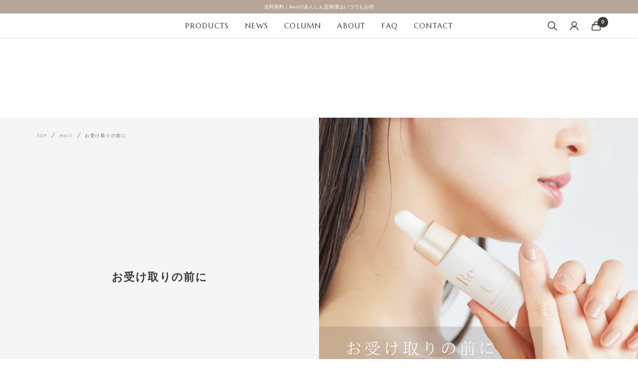

--- FILE ---
content_type: text/css
request_url: https://online.reunet.jp/cdn/shop/t/59/assets/custom.css?v=96682377516667186931744792265
body_size: 15465
content:
@charset "UTF-8";@media screen and (min-width: 741px){.is-pc{display:none}}@media screen and (max-width: 740px){.is-sp{display:none}}.button{--svgPos: .75em}.button--primary{min-width:12em;position:relative;font-weight:400!important;font-size:1em!important}.button--primary svg{height:1em;display:inline-block;vertical-align:inherit}[class^=u-],[class*=" u-"]{margin:0}@media screen and (min-width: 741px){[class^=u-],[class*=" u-"]{--u1Size: 2.5em;--u4Size: 1em;--u7Size: 2.2em;--u8Size: 1.4em;--u9Size: 1.1em;--u92Size: 1.2em;--u14Size: .75em;--u21Size: 2.2em}}@media screen and (max-width: 740px){[class^=u-],[class*=" u-"]{--u1Size: 2.5em;--u4Size: 1em;--u7Size: 1.8em;--u8Size: 1.2em;--u9Size: 1.1em;--u92Size: 1.2em;--u14Size: .75em;--u21Size: 2em}}.u-01,.u-11,.u-12,.u-02,.u-03,.u-04,.u-05,.u-05-2,.u-07,.u-09_2,.u-15,.u-21{font-family:var(--text-optima-font-family);font-weight:400}.u-01{font-size:var(--u1Size)}@media (max-width: 767px){.button_wrapper_origin{text-align:center}}.u-02{font-size:var(--u1Size)}.u-03{font-size:var(--u1Size);text-align:left;color:var(--productSubColor);margin-bottom:16px}.u-04{font-size:var(--u4Size);text-align:left;color:#353535;margin-top:0}.u-05,.u-05-2{font-size:var(--u1Size);color:rgba(var(--heading-color),1)}.u-05:not(:has(+.u-06)),.u-05-2:not(:has(+.u-06)){margin-bottom:1em}.u-05:has(+.u-06),.u-05-2:has(+.u-06){margin-bottom:0}.u-06{font-weight:500;font-size:var(--u4Size);color:#3e3d3c;margin-top:0}.u-07{font-size:var(--u7Size);position:relative}.u-08{font-weight:500;font-size:var(--u8Size)}.u-09{font-weight:500;font-size:var(--u9Size)}.u-09_2{font-size:var(--u92Size);line-height:2.5}.u-10{font-weight:500;font-size:var(--u4Size)}.u-11{font-size:var(--u7Size)}.u-12{font-size:var(--u9Size)}.u-13{font-weight:700;font-size:var(--u4Size);text-align:center}.u-14{font-weight:500;font-size:var(--u14Size);text-align:center}.u-15{font-size:var(--u14Size)}.u-21{color:var(--black-3-e-3-d-3-c, #3E3D3C);font-size:var(--u21Size)}.footer__item-title{font-family:var(--text-optima-font-family);font-weight:400;font-size:14px;line-height:17px;letter-spacing:.08em}.footer__item-content p{font-weight:500;font-size:12px;line-height:18px;letter-spacing:.05em}.footer__copyright{font-family:var(--text-optima-font-family);font-weight:400;font-size:12px;line-height:15px;letter-spacing:.08em}@media (max-width: 767px){.footer__copyright{justify-content:center;margin-top:0}}.footer__aside{border-top:1px solid rgba(221,210,204,.2);padding-top:21px}.footer__item:nth-child(2){display:block}@media (max-width: 767px){.footer__item:nth-child(2){display:none}}.footer__item:nth-child(3){display:block}@media (max-width: 767px){.footer__item:nth-child(3){display:none}}.footer__item:nth-child(4){display:none}@media (max-width: 767px){.footer__item:nth-child(4){display:block}}@media (max-width: 767px){.footer__item{max-width:100%}}@media (max-width: 767px){.footer__image{margin:0 auto}}@media (max-width: 767px){.footer__item-list{gap:40px 12px}}.input_field_origin{background:#ddd2cc59}.input_label_origin{background:#ddd2cc1a}.announcement-bar{padding:var(--barPadding) 0}@media screen and (min-width: 741px){.announcement-bar{--barPadding: .5em;--linkFontSize: .75em}}@media screen and (max-width: 999px){.announcement-bar{--barPadding: .5em;--linkFontSize: 1em}}.announcement-bar__list{padding-left:0;padding-right:0}.announcement-bar__message{padding:0;max-width:inherit;line-height:1}.announcement-bar__message p,.announcement-bar__message .link{font-weight:500;font-size:var(--linkFontSize);line-height:1;margin:0;text-decoration:none}[dir=ltr] .announcement-bar__message p,[dir=ltr] .announcement-bar__message .link{margin-left:0}[dir=rtl] .announcement-bar__message p,[dir=rtl] .announcement-bar__message .link{margin-right:0}.announcement-bar__close-button{position:absolute;--pos: 1em;top:var(--pos)}[dir=ltr] .announcement-bar__close-button{right:var(--pos)}[dir=rtl] .announcement-bar__close-button{left:var(--pos)}@media screen and (max-width: 740px){.announcement-bar__content-text-wrapper{padding:1em}}@media screen and (min-width: 741px){.announcement-bar__content-text-wrapper{padding:1em var(--container-gutter)}}@media screen and (min-width: 741px){.announcement-bar__content-text{max-width:inherit}}@media screen and (min-width: 741px){.announcement-bar__list{max-width:inherit;padding-left:0;padding-right:0}.announcement-bar__message{min-width:inherit;max-width:inherit}}.header__linklist-link{font-family:var(--text-optima-font-family);font-weight:400;font-size:15px;line-height:18px;letter-spacing:.08em}.point_number{font-family:var(--text-optima-font-family);font-weight:400;font-size:2em}.point_text{display:block;width:100%}@media (max-width: 767px){.list-collections__item-list .point_header{min-height:82px}}.section_header_origin{margin:0;padding-bottom:40px;padding-left:0}@media screen and (pointer: fine){.list-collections__item:hover .article-item__arrow{visibility:visible;opacity:1;transform:scale(1)}.list-collections__item .prev-next-button{background-color:transparent}}.article_item_category_date_wrapper{display:flex;justify-content:space-between;align-items:center;height:20px}.article-item__category{font-family:var(--text-optima-font-family);font-weight:400;font-style:normal;font-size:.875em;line-height:1em;display:flex;align-items:center;text-align:center;color:#fff;background:var(--productSubColor);border-radius:.25em;padding:.25em .5em}.article-item__image-container{margin-bottom:1em}.article_item_news__date{font-family:var(--text-optima-font-family);font-weight:400;font-style:normal;font-size:1em;line-height:1;text-align:right;color:var(--productSubColor)}.tax-included{font-size:12px;padding-left:4px}@media (max-width: 767px){.tax-included{font-size:10px}}.social-media{margin-top:1em;gap:1em}.social-media__link{width:auto;height:auto}.social-media__item{box-shadow:none}@media (max-width: 767px){.social-media{justify-content:center}}.icon.icon--instagram{width:1.5em;height:1.5em}.icon.icon--line{width:1.6em;height:1.6em}.border_bottom{border-bottom:1px solid rgba(241,236,232,.2);padding-bottom:17px}@media screen and (max-width: 999px){.container{padding-left:var(--container-gutter);padding-right:var(--container-gutter)}}.container .section__header{padding-left:0;padding-right:0}@media screen and (max-width: 999px){.container .section__header{text-align:center}}@media (max-width: 767px){.padding_bottom_none2{padding-bottom:0}}@media (max-width: 767px){.section__color-wrapper{overflow:hidden}}.price{--accentColor: #c27c58;color:var(--accentColor);display:flex;align-items:center;gap:.25em;letter-spacing:.02em}.price.price--large{color:var(--productSubColor);font-size:24px;letter-spacing:.48px}@media (max-width: 767px){.price.price--large{font-size:20px;letter-spacing:.4px}}.price--large:not(.price--compare){font-size:18px}.price i{display:inline-block;vertical-align:middle;font-style:normal;border:1px solid;line-height:1;padding:.25em;font-size:.7em;min-width:3em;text-align:center}.price b{display:inline-block;vertical-align:middle;font-weight:500;letter-spacing:.05em}.price.subscription{margin-right:1em}.login_button_origin{background:var(--productSubColor);border-radius:2px;padding-top:12px;padding-bottom:12px;width:100%;margin-top:30px;color:#fff;justify-content:center;font-style:normal;font-weight:500;font-size:14px;line-height:21px;text-align:center;letter-spacing:.08em;margin-bottom:25px}.mobile-nav__link{font-family:var(--text-optima-font-family);font-weight:400;font-style:normal;font-size:15px;line-height:18px;letter-spacing:.08em;color:var(--productSubColor)}.drawer__close-button{color:var(--productSubColor)}@media screen and (min-width: 741px){.product{--textTitleFontSize: 1.8em;--textTitleMargin: .5em;--itmIcon: 2.5em;--fonmIcon: 4em}}@media screen and (max-width: 999px){.product{--textTitleFontSize: 1.4em;--textTitleMargin: 1em;--itmIcon: 2.5em;--fonmIcon: 3em}}.product_item_icon_wrapper svg{width:var(--itmIcon);height:var(--itmIcon)}.product_form_icon_wrapper svg{width:var(--fonmIcon);height:var(--fonmIcon)}.product_labels2{margin-left:24px}.product_labels2 .label2{color:#fff;font-size:.75em;font-family:var(--text-optima-font-family);letter-spacing:.24px;border-radius:2px;background:#e95c5c;font-weight:400;padding:0 8px}.product-form{--buttonBgColor: #f9f8f6;--accentColor: #c27c58}.product-form__custom-liquid .campaign{border:.5em solid var(--buttonBgColor);padding:2em;text-align:center;font-weight:700;line-height:1.5;display:flex;flex-direction:column;align-items:center;color:var(--accentColor);margin-bottom:1em}.product-form__text_title{color:#3e3d3c;font-family:var(--text-optima-font-family);font-weight:400;font-size:var(--textTitleFontSize);line-height:1.75;margin-bottom:var(--textTitleMargin)}.product-form__text{opacity:.9}.product__zoom-button{color:var(--productSubColor);border-radius:8px}@media (max-width: 767px){.product__media-list-wrapper{overflow:hidden}}.product-meta__aside{margin-top:0}.product-meta__share-label,.product-meta__share-button-item{color:var(--productSubColor)}@media (max-width: 767px){.product-content.anchor{overflow:hidden}}@media screen and (min-width: 741px){.product-item{--listTitleFontSize: 1.4em}}@media screen and (max-width: 999px){.product-item{--listTitleFontSize: 1.1em}}.product-item__image-wrapper{margin-bottom:12px}.product-item__info{text-align:left}.product-item-meta__title{line-height:1.25;letter-spacing:.02em;font-family:var(--text-optima-font-family);font-weight:400;font-size:var(--listTitleFontSize)}.product-item-meta__price-list-container{display:flex;justify-content:flex-start}.collection_step_body_icon_wrapper{margin-top:20px}.collection_step_body_icon_wrapper svg{width:48px;height:48px}.ingredients_list_link_wrapper{width:130px}@media (max-width: 767px){.text_container_origin{margin-left:0;margin-right:0}}.label--custom{color:var(--unnamed, var(--productSubColor));text-align:center;font-size:.75em;font-weight:700;border-radius:2px;border:1px solid var(--unnamed, var(--productSubColor));background:var(--white, #FFF);padding:1px 0;width:85px}.label--custom__product,.label--custom__product2{border-radius:2px;background:var(--unnamed, var(--productSubColor));color:var(--white-ffffff, #FFF);text-align:center;font-size:.75em;font-weight:700;padding:6px 24px}.label__product+.label__product{margin-left:8px}.label3{color:#fff;font-size:.75em;font-family:var(--text-optima-font-family);border-radius:2px;font-weight:400;text-transform:none}.tax_included_product{font-size:.75em;padding-left:8px}.inventory_wrapper{display:flex;justify-content:space-between;align-items:flex-start;margin-top:1em;padding-top:1em;border-top:1px solid rgb(var(--border-color))}.breadcrumb__link{font-size:.75em}@media screen and (min-width: 2560px){.breadcrumb__link{font-size:.6em}}.breadcrumb__item+.breadcrumb__item:before{content:"";display:block;width:1px;height:1em;margin:.25em 1em;opacity:.75;transform:rotate(30deg);background:currentColor}[dir=ltr] .article__header .breadcrumb{left:var(--container-gutter)}.tabs-nav__item_origin{color:#3e3d3c;font-size:14px;font-weight:700;letter-spacing:1.12px}.aspect-ratio--natural img{border-radius:8px}.icons_list_wrapper{display:flex;justify-content:space-between;align-items:center}.ingredients_list_link{position:relative;color:var(--productSubColor);font-size:13px;font-weight:500;line-height:24px;letter-spacing:1.04px;white-space:nowrap}@media (max-width: 767px){.ingredients_list_link{display:block;margin-left:auto;text-align:right;margin-right:20px}}.ingredients_list_link:after{content:url(/cdn/shop/files/Vector_3.png?v=1686183469);position:absolute;top:-50%;left:140px}@media (max-width: 767px){.ingredients_list_link:after{right:-25px;top:-20%}}.collapsible-toggle{font-weight:700;font-size:1em}.collapsible-toggle>collapsible-content .product-tabs__tab-item-content{padding-left:1.5em}.collapsible{padding-left:var(--collapsiblePadding)}@media screen and (min-width: 741px){.collapsible{--collapsiblePadding: 2em}}@media screen and (max-width: 999px){.collapsible{--collapsiblePadding: 1em}}@media (max-width: 767px){.button-wrapper_origin{width:100%}}.product-list__inner{overflow:visible}@media (max-width: 767px){.product-list__inner_origin{display:grid;grid-template-columns:1fr 1fr;grid-gap:10px;margin-left:20px;margin-right:20px}}@media (max-width: 767px){.container.vertical-breather{overflow:hidden}}@media (max-width: 767px){.list-collections__item-list{overflow:hidden}}@media (max-width: 767px){.section__color-wrapper.color_50_blog_posts{overflow:hidden}}@media (max-width: 767px){#point01{padding-top:60px;margin-top:-60px}}.product-meta__title{margin:.5em 0 0}.heading.heading--small{text-transform:none}.shopify-policy__container .shopify-policy__title.page-header__text-wrapper .heading.h2{text-align:center;font-size:32px;font-style:normal;font-weight:700;line-height:normal;letter-spacing:3.2px}@media (max-width: 767px){.shopify-policy__container .shopify-policy__title.page-header__text-wrapper .heading.h2{font-size:24px}}.shopify-policy__body .rte h2{font-size:24px}@media (max-width: 767px){.shopify-policy__body .rte h2{font-size:20px}}.shopify-policy__body .rte h3{font-size:20px}@media (max-width: 767px){.shopify-policy__body .rte h3{font-size:18px}}.shopify-policy__body .rte h4{font-size:18px}@media (max-width: 767px){.shopify-policy__body .rte h4{font-size:16px}}.shopify-policy__body .rte h5{font-size:16px}@media (max-width: 767px){.shopify-policy__body .rte h5{font-size:14px}}@media (max-width: 767px){.shopify-policy__body tr td:first-child{width:100px}}@media (max-width: 767px){.product-list_wrapper{padding-left:10px;padding-right:10px}}.how_to_use_note{margin-top:40px;text-align:center;font-size:12px}.account_button{width:100%}@media (max-width: 1070px){.is-pc-br{display:none}}.sign_up_title_no_margin{margin-bottom:0}.sign_up_note_title{margin-top:40px;font-size:20px;text-align:center;margin-bottom:30px;font-weight:700;position:relative}.sign_up_note_title:after{background:var(--productsEmColor);content:"";width:280px;height:2px;display:inline-block;position:absolute;bottom:-10px;left:calc(50% - 140px)}.sign_up_note_text{margin-bottom:16px;font-weight:700}.origin_small_margin{margin-bottom:0}.article__category{border-radius:.25em;padding:.25em .5em;background:var(--productSubColor);color:#fff;font-size:.875em;line-height:1em;font-family:var(--text-optima-font-family);font-weight:400;display:inline-block}.article__header-content .article__date{padding-left:1em}.article__title{color:#3e3d3c;font-size:1.5em;font-weight:700;margin:.5em 0}.article__excerpt{color:#656366;font-size:1em;font-weight:500}.article__meta-item.article__date{color:#c1a984;font-size:.875em;font-family:var(--text-optima-font-family);font-weight:400}.article__tags-label{color:#3e3d3c;font-size:1em;font-family:var(--text-optima-font-family);font-weight:400}.article__tags-item,.article__share-label{color:#3e3d3c;font-size:.875em;font-family:var(--text-optima-font-family);font-weight:400}.article__share-button-list{color:var(--productSubColor)}@media screen and (max-width: 999px){.article__share{flex-flow:column;justify-content:flex-start;align-items:normal}}.article__content .rte p{color:#656366;font-size:1em;font-weight:500}.article__content .rte h2{color:#3e3d3c;font-size:1.3em;font-weight:700;border-bottom:1px solid #DDD2CC;padding-bottom:12px}.article__content .rte h3{color:#3e3d3c;font-size:1.2em;font-weight:700}.article__content .rte h4{color:#3e3d3c;font-size:1.1em;font-weight:700}.article__content .rte .marker{background:linear-gradient(transparent 60%,#ddd2cc 30%)}.article__content .rte ul li::marker{font-size:.6em}.article__content .rte ol li::marker{color:var(--productSubColor);font-size:1em;font-family:var(--text-optima-font-family);font-weight:400}.article__content .rte table,.article__content .rte td,.article__content .rte th{border-bottom:1px solid rgba(26,26,26,.1)}.article__content .rte table{border-collapse:collapse}.article__content .rte a{color:var(--productSubColor);font-size:1em;font-weight:500;text-decoration:underline;text-underline-offset:2px;text-decoration-color:var(--productSubColor);text-decoration-thickness:1px;text-decoration-style:solid}.article__content .rte .box{border-radius:.5em;background:#f9f8f6;padding:1em}.article__content .table td{padding-bottom:1em}@media screen and (pointer: fine){.button,.shopify-challenge__button,#shopify-product-reviews .spr-summary-actions-newreview,#shopify-product-reviews .spr-button,.shopify-payment-button__button{background-image:linear-gradient(178deg,rgb(var(--button-background)),rgb(var(--button-background)) 10%,#0003 10%,#00000012),linear-gradient(rgb(var(--button-background)),rgb(var(--button-background)))}}:root{--productsBgColor: #ece9ea;--productsEmColor: #a98877;--productSubColor: #B7A597}@media screen and (min-width: 741px){:root{--logoWidth: 60px;--headerGutter: 1em}}@media screen and (max-width: 999px){:root{--logoWidth: 50px;--headerGutter: 1em}}html{font-feature-settings:"palt";letter-spacing:.1em;font-weight:500}@media screen and (min-width: 2560px){html{font-size:calc(1rem + (1vw - 7.68px)*.3472)}}.js .header--transparent:not(.is_color_white) .header__cart-count{color:#fff}@media screen and (min-width: 741px){.header{--logoWidth: 60px;--headerWrapperPadding: var(--headerGutter) 0}}@media screen and (max-width: 999px){.header{--logoWidth: 50px;--headerWrapperPadding: var(--headerGutter) calc(var(--headerGutter) * .5) var(--headerGutter) 0}}.header__wrapper{padding:var(--headerWrapperPadding)}.header__logo-link,.header__logo-image{will-change:filter;transition:all .3s ease-in-out}.header__logo-link i,.header__logo-image i{display:block;width:var(--logoWidth);mask-repeat:no-repeat;mask-position:0;mask-size:auto 100%;-webkit-mask-repeat:no-repeat;-webkit-mask-position:0;-webkit-mask-size:auto 100%;aspect-ratio:500/317}.header:not(.header--transparent) i{background:rgba(var(--heading-color),1)}.header--transparent i{background:rgba(var(--header-logo-color),1)}.drawer__header,.drawer__content,.drawer__footer{padding:1em}.drawer__header .drawer__title svg,.drawer__content .drawer__title svg,.drawer__footer .drawer__title svg{margin-right:.5em}.drawer__header .drawer__close-button,.drawer__content .drawer__close-button,.drawer__footer .drawer__close-button{right:1em}.drawer .drawer__content{padding:1em}.drawer .drawer__content .line-item__content-wrapper{margin-top:1em}.drawer .drawer__content .line-item__content-wrapper .line-item__quantity .quantity-selector .quantity-selector__input{width:3em}.drawer .drawer__content .line-item__content-wrapper .line-item__quantity .line-item__remove-button{letter-spacing:0;font-size:.75em;margin:0}.drawer.mini-cart__recommendations-inner{padding:1em}.drawer.mini-cart__recommendations-inner .product-item .product_item_icon_wrapper{display:none}.drawer.mini-cart__drawer-footer{padding:1em}.mini-cart__drawer-footer .mini-cart__actions.text--subdued{display:none}@font-face{font-family:BIZ UDMincho Local;src:local("BIZ UDMincho");font-weight:400;font-style:normal}.serif{font-family:Marcellus,BIZ UDMincho Local,BIZ UDMincho,serif;font-feature-settings:"palt"}em{font-style:normal}font[size]{font-size:.6em}.section__header{--container-outer-margin: 0px;width:100%;max-width:var(--container-max-width);margin:var(--sectionHeaderMargin);padding-left:var(--container-gutter);padding-right:var(--container-gutter)}@media screen and (min-width: 741px){.section__header{--sectionHeaderMargin: 0 auto 6em}}@media screen and (max-width: 999px){.section__header{--sectionHeaderMargin: 0 0 2em}}.section__header--small{max-width:930px}@media screen and (max-width: 999px){.section__header--flush{padding-left:0;padding-right:0}}@media screen and (min-width: 1400px){.section__header--medium{padding-left:calc(var(--container-gutter) + var(--grid-column-width) + var(--grid-gap));padding-right:calc(var(--container-gutter) + var(--grid-column-width) + var(--grid-gap))}}.section__header .text-container{display:flex;flex-direction:column;align-items:center}.section__header .text-container .outline{max-width:50em;text-align:left}@media screen and (max-width: 999px){.section__header .text-container .outline{padding:0 calc(var(--container-gutter) * 1.5)}}ul.notes{padding:0;list-style:none;margin:1em 0 0!important;opacity:.75}ul.notes li{font-size:.75em;padding:0!important;display:inline}ul.notes li:not(:first-of-type){margin-left:1em}.loud{display:flex;align-items:center}.loud:before,.loud:after{content:"";display:block;width:1em;height:1px;background:currentColor;margin:0 .5em}.loud:before{transform:rotate(45deg)}.loud:after{transform:rotate(-45deg)}@media screen and (max-width: 999px){.loud{font-size:.8em}}.speech{--borderWidth: 2px;position:relative;overflow:hidden}.speech:after{content:"";display:block;width:100%;height:calc(.5em + var(--borderWidth) * 2);background:currentColor;clip-path:polygon(0 0,calc(50% - .25em) 0,50% .5em,calc(50% + .25em) 0,100% 0,100% var(--borderWidth),calc(50% + .25em + var(--borderWidth)) var(--borderWidth),50% calc(.5em + var(--borderWidth) * 2),calc(50% - .25em - var(--borderWidth)) var(--borderWidth),0 var(--borderWidth));margin-top:.5em}.pay_block{padding-top:1.5em;padding-bottom:1.5em;border-bottom:1px solid rgba(0,0,0,.1)}.pay_block:last-child{border-bottom:none}.pay_block .pay_title{color:#3e3d3c;font-size:1.2em;font-style:normal;font-weight:700;margin-bottom:0}.pay_block .pay_text{color:#656366;font-size:14px;font-style:normal;font-weight:500;line-height:28px;letter-spacing:1.12px;margin-top:0}.pay_block .pay_image_wrapper{height:38px;width:auto;margin-bottom:16px}.pay_block .pay_image_wrapper img{height:100%;width:auto;margin:0}.shopify-section--simple-heading{background:rgba(var(--section-background),1)}.shopify-section--simple-heading .simple-heading{margin:0;padding:var(--vertical-breather) 0}.shopify-section--simple-heading .simple-heading__left .text-container{align-items:flex-start}.shopify-section--simple-heading .simple-heading__center .text-container{align-items:center}.shopify-section--simple-heading .simple-heading__right .text-container{align-items:flex-end}.shopify-section--simple-heading .simple-heading .text-container{display:flex;flex-direction:column}.shopify-section--simple-heading .simple-heading .text-container h2,.shopify-section--simple-heading .simple-heading .text-container h3{color:rgba(var(--heading-color),1);margin:0;font-weight:500}.shopify-section--simple-heading .simple-heading .text-container p{color:rgba(var(--text-color),1);margin:0}@media screen and (min-width: 741px){#main:has(.shopify-section--headline) .shopify-section--slideshow,#main:has(.shopify-section--main-collection) .shopify-section--slideshow,#main:has(.shopify-section--main-product) .shopify-section--slideshow{--gap: 1em;--sloganFontSize: 1vw;--btnPos: 3em;--wrapperPadding: calc(var(--btnPos) * 3) 0 calc(var(--btnPos) * 2);--emSize: 1.3em;--spanSize: .9em;--slideNavPos: 3em;--slideNavOpt: 0;--arrowWidth: calc(var(--container-gutter) * .5);--arrowPadding: var(--slideNavPos)}}@media screen and (max-width: 999px){#main:has(.shopify-section--headline) .shopify-section--slideshow,#main:has(.shopify-section--main-collection) .shopify-section--slideshow,#main:has(.shopify-section--main-product) .shopify-section--slideshow{--gap: 1em;--sloganFontSize: 2.5vw;--btnPos: 1em;--wrapperPadding: calc(var(--btnPos) * 5) 0 calc(var(--btnPos) * 1.5);--emSize: 1.6em;--spanSize: 1.1em;--slideNavPos: 1.5em;--slideNavOpt: 1;--arrowWidth: calc(var(--container-gutter) * 2);--arrowPadding: calc(var(--container-gutter) * .25);overflow:hidden}}#main:has(.shopify-section--headline) .shopify-section--slideshow .slideshow__slide-list .slideshow__slide-inner .container .slideshow__text-wrapper,#main:has(.shopify-section--main-collection) .shopify-section--slideshow .slideshow__slide-list .slideshow__slide-inner .container .slideshow__text-wrapper,#main:has(.shopify-section--main-product) .shopify-section--slideshow .slideshow__slide-list .slideshow__slide-inner .container .slideshow__text-wrapper{width:100%;height:100%;display:flex;flex-direction:column;color:var(--slides-theme-color);line-height:1.5;align-items:flex-start;justify-content:flex-end;position:relative;padding:var(--wrapperPadding);gap:var(--gap)}@media screen and (min-width: 741px){#main:has(.shopify-section--headline) .shopify-section--slideshow .slideshow__slide-list .slideshow__slide-inner .container .slideshow__text-wrapper.pc--top_center,#main:has(.shopify-section--headline) .shopify-section--slideshow .slideshow__slide-list .slideshow__slide-inner .container .slideshow__text-wrapper.pc--middle_center,#main:has(.shopify-section--headline) .shopify-section--slideshow .slideshow__slide-list .slideshow__slide-inner .container .slideshow__text-wrapper.pc--bottom_center,#main:has(.shopify-section--main-collection) .shopify-section--slideshow .slideshow__slide-list .slideshow__slide-inner .container .slideshow__text-wrapper.pc--top_center,#main:has(.shopify-section--main-collection) .shopify-section--slideshow .slideshow__slide-list .slideshow__slide-inner .container .slideshow__text-wrapper.pc--middle_center,#main:has(.shopify-section--main-collection) .shopify-section--slideshow .slideshow__slide-list .slideshow__slide-inner .container .slideshow__text-wrapper.pc--bottom_center,#main:has(.shopify-section--main-product) .shopify-section--slideshow .slideshow__slide-list .slideshow__slide-inner .container .slideshow__text-wrapper.pc--top_center,#main:has(.shopify-section--main-product) .shopify-section--slideshow .slideshow__slide-list .slideshow__slide-inner .container .slideshow__text-wrapper.pc--middle_center,#main:has(.shopify-section--main-product) .shopify-section--slideshow .slideshow__slide-list .slideshow__slide-inner .container .slideshow__text-wrapper.pc--bottom_center{text-align:center}}@media screen and (max-width: 999px){#main:has(.shopify-section--headline) .shopify-section--slideshow .slideshow__slide-list .slideshow__slide-inner .container .slideshow__text-wrapper.sp--top_center,#main:has(.shopify-section--headline) .shopify-section--slideshow .slideshow__slide-list .slideshow__slide-inner .container .slideshow__text-wrapper.sp--middle_center,#main:has(.shopify-section--headline) .shopify-section--slideshow .slideshow__slide-list .slideshow__slide-inner .container .slideshow__text-wrapper.sp--bottom_center,#main:has(.shopify-section--main-collection) .shopify-section--slideshow .slideshow__slide-list .slideshow__slide-inner .container .slideshow__text-wrapper.sp--top_center,#main:has(.shopify-section--main-collection) .shopify-section--slideshow .slideshow__slide-list .slideshow__slide-inner .container .slideshow__text-wrapper.sp--middle_center,#main:has(.shopify-section--main-collection) .shopify-section--slideshow .slideshow__slide-list .slideshow__slide-inner .container .slideshow__text-wrapper.sp--bottom_center,#main:has(.shopify-section--main-product) .shopify-section--slideshow .slideshow__slide-list .slideshow__slide-inner .container .slideshow__text-wrapper.sp--top_center,#main:has(.shopify-section--main-product) .shopify-section--slideshow .slideshow__slide-list .slideshow__slide-inner .container .slideshow__text-wrapper.sp--middle_center,#main:has(.shopify-section--main-product) .shopify-section--slideshow .slideshow__slide-list .slideshow__slide-inner .container .slideshow__text-wrapper.sp--bottom_center{text-align:center}}#main:has(.shopify-section--headline) .shopify-section--slideshow .slideshow__slide-list .slideshow__slide-inner .container .slideshow__text-wrapper .reveal,#main:has(.shopify-section--main-collection) .shopify-section--slideshow .slideshow__slide-list .slideshow__slide-inner .container .slideshow__text-wrapper .reveal,#main:has(.shopify-section--main-product) .shopify-section--slideshow .slideshow__slide-list .slideshow__slide-inner .container .slideshow__text-wrapper .reveal{visibility:hidden;opacity:0;font-size:1em}#main:has(.shopify-section--headline) .shopify-section--slideshow .slideshow__slide-list .slideshow__slide-inner .container .slideshow__text-wrapper .content,#main:has(.shopify-section--main-collection) .shopify-section--slideshow .slideshow__slide-list .slideshow__slide-inner .container .slideshow__text-wrapper .content,#main:has(.shopify-section--main-product) .shopify-section--slideshow .slideshow__slide-list .slideshow__slide-inner .container .slideshow__text-wrapper .content{position:relative;z-index:1}#main:has(.shopify-section--headline) .shopify-section--slideshow .slideshow__slide-list .slideshow__slide-inner .container .slideshow__text-wrapper .content .slogan,#main:has(.shopify-section--main-collection) .shopify-section--slideshow .slideshow__slide-list .slideshow__slide-inner .container .slideshow__text-wrapper .content .slogan,#main:has(.shopify-section--main-product) .shopify-section--slideshow .slideshow__slide-list .slideshow__slide-inner .container .slideshow__text-wrapper .content .slogan{font-size:var(--sloganFontSize);display:flex;flex-direction:column;gap:var(--gap);text-shadow:0 0 .25em var(--slides-text-shadow)}#main:has(.shopify-section--headline) .shopify-section--slideshow .slideshow__slide-list .slideshow__slide-inner .container .slideshow__text-wrapper .content .slogan h2,#main:has(.shopify-section--main-collection) .shopify-section--slideshow .slideshow__slide-list .slideshow__slide-inner .container .slideshow__text-wrapper .content .slogan h2,#main:has(.shopify-section--main-product) .shopify-section--slideshow .slideshow__slide-list .slideshow__slide-inner .container .slideshow__text-wrapper .content .slogan h2{font-size:2.5em;margin:0;display:block}#main:has(.shopify-section--headline) .shopify-section--slideshow .slideshow__slide-list .slideshow__slide-inner .container .slideshow__text-wrapper .content .slogan em,#main:has(.shopify-section--main-collection) .shopify-section--slideshow .slideshow__slide-list .slideshow__slide-inner .container .slideshow__text-wrapper .content .slogan em,#main:has(.shopify-section--main-product) .shopify-section--slideshow .slideshow__slide-list .slideshow__slide-inner .container .slideshow__text-wrapper .content .slogan em{font-size:var(--emSize);display:block}#main:has(.shopify-section--headline) .shopify-section--slideshow .slideshow__slide-list .slideshow__slide-inner .container .slideshow__text-wrapper .content .slogan span,#main:has(.shopify-section--main-collection) .shopify-section--slideshow .slideshow__slide-list .slideshow__slide-inner .container .slideshow__text-wrapper .content .slogan span,#main:has(.shopify-section--main-product) .shopify-section--slideshow .slideshow__slide-list .slideshow__slide-inner .container .slideshow__text-wrapper .content .slogan span{font-size:var(--spanSize);display:block;line-height:2}#main:has(.shopify-section--headline) .shopify-section--slideshow .slideshow__slide-list .slideshow__slide-inner .container .slideshow__text-wrapper .content .slogan *:not(.serif),#main:has(.shopify-section--main-collection) .shopify-section--slideshow .slideshow__slide-list .slideshow__slide-inner .container .slideshow__text-wrapper .content .slogan *:not(.serif),#main:has(.shopify-section--main-product) .shopify-section--slideshow .slideshow__slide-list .slideshow__slide-inner .container .slideshow__text-wrapper .content .slogan *:not(.serif){font-weight:700}#main:has(.shopify-section--headline) .shopify-section--slideshow .slideshow__slide-list .slideshow__slide-inner .container .slideshow__text-wrapper .content .slogan *.serif,#main:has(.shopify-section--main-collection) .shopify-section--slideshow .slideshow__slide-list .slideshow__slide-inner .container .slideshow__text-wrapper .content .slogan *.serif,#main:has(.shopify-section--main-product) .shopify-section--slideshow .slideshow__slide-list .slideshow__slide-inner .container .slideshow__text-wrapper .content .slogan *.serif{font-weight:500;transform:scale(1.1);transform-origin:left bottom}#main:has(.shopify-section--headline) .shopify-section--slideshow .slideshow__slide-list .slideshow__slide-inner .container .slideshow__text-wrapper .content .slogan *.new,#main:has(.shopify-section--main-collection) .shopify-section--slideshow .slideshow__slide-list .slideshow__slide-inner .container .slideshow__text-wrapper .content .slogan *.new,#main:has(.shopify-section--main-product) .shopify-section--slideshow .slideshow__slide-list .slideshow__slide-inner .container .slideshow__text-wrapper .content .slogan *.new{display:inline-block}#main:has(.shopify-section--headline) .shopify-section--slideshow .slideshow__slide-list .slideshow__slide-inner .container .slideshow__text-wrapper .content .slogan *.new:before,#main:has(.shopify-section--main-collection) .shopify-section--slideshow .slideshow__slide-list .slideshow__slide-inner .container .slideshow__text-wrapper .content .slogan *.new:before,#main:has(.shopify-section--main-product) .shopify-section--slideshow .slideshow__slide-list .slideshow__slide-inner .container .slideshow__text-wrapper .content .slogan *.new:before{content:"NEW";padding:.25em .5em;border:1px solid;display:inline-block;vertical-align:middle;font-size:.5em;margin-top:-.25em}#main:has(.shopify-section--headline) .shopify-section--slideshow .slideshow__slide-list .slideshow__slide-inner .container .slideshow__text-wrapper .btn .button,#main:has(.shopify-section--main-collection) .shopify-section--slideshow .slideshow__slide-list .slideshow__slide-inner .container .slideshow__text-wrapper .btn .button,#main:has(.shopify-section--main-product) .shopify-section--slideshow .slideshow__slide-list .slideshow__slide-inner .container .slideshow__text-wrapper .btn .button{background:none;border:none;color:var(--slides-theme-color);padding:var(--svgPos) calc(var(--svgPos) * 2.5);margin:0;transition:all .3s ease-in-out;position:relative;z-index:0}#main:has(.shopify-section--headline) .shopify-section--slideshow .slideshow__slide-list .slideshow__slide-inner .container .slideshow__text-wrapper .btn .button:after,#main:has(.shopify-section--main-collection) .shopify-section--slideshow .slideshow__slide-list .slideshow__slide-inner .container .slideshow__text-wrapper .btn .button:after,#main:has(.shopify-section--main-product) .shopify-section--slideshow .slideshow__slide-list .slideshow__slide-inner .container .slideshow__text-wrapper .btn .button:after{content:"";display:block;width:100%;height:100%;background:var(--slides-text-shadow);opacity:.5;transition:all .3s ease-in-out;position:absolute;top:0;left:0;z-index:-1}#main:has(.shopify-section--headline) .shopify-section--slideshow .slideshow__slide-list .slideshow__slide-inner .container .slideshow__text-wrapper .btn .button svg path,#main:has(.shopify-section--main-collection) .shopify-section--slideshow .slideshow__slide-list .slideshow__slide-inner .container .slideshow__text-wrapper .btn .button svg path,#main:has(.shopify-section--main-product) .shopify-section--slideshow .slideshow__slide-list .slideshow__slide-inner .container .slideshow__text-wrapper .btn .button svg path{stroke:var(--slides-theme-color)}#main:has(.shopify-section--headline) .shopify-section--slideshow .slideshow__slide-list .slideshow__slide-inner .container .slideshow__text-wrapper .btn .button:hover,#main:has(.shopify-section--main-collection) .shopify-section--slideshow .slideshow__slide-list .slideshow__slide-inner .container .slideshow__text-wrapper .btn .button:hover,#main:has(.shopify-section--main-product) .shopify-section--slideshow .slideshow__slide-list .slideshow__slide-inner .container .slideshow__text-wrapper .btn .button:hover{color:var(--text-color)}#main:has(.shopify-section--headline) .shopify-section--slideshow .slideshow__slide-list .slideshow__slide-inner .container .slideshow__text-wrapper .btn .button:hover:after,#main:has(.shopify-section--main-collection) .shopify-section--slideshow .slideshow__slide-list .slideshow__slide-inner .container .slideshow__text-wrapper .btn .button:hover:after,#main:has(.shopify-section--main-product) .shopify-section--slideshow .slideshow__slide-list .slideshow__slide-inner .container .slideshow__text-wrapper .btn .button:hover:after{opacity:1}@media screen and (min-width: 741px){#main:has(.shopify-section--headline) .shopify-section--slideshow .slideshow__slide-list .slideshow__slide-inner .container .slideshow__text-wrapper.pc--top_left,#main:has(.shopify-section--main-collection) .shopify-section--slideshow .slideshow__slide-list .slideshow__slide-inner .container .slideshow__text-wrapper.pc--top_left,#main:has(.shopify-section--main-product) .shopify-section--slideshow .slideshow__slide-list .slideshow__slide-inner .container .slideshow__text-wrapper.pc--top_left{justify-content:flex-start;align-items:flex-start}#main:has(.shopify-section--headline) .shopify-section--slideshow .slideshow__slide-list .slideshow__slide-inner .container .slideshow__text-wrapper.pc--top_center,#main:has(.shopify-section--main-collection) .shopify-section--slideshow .slideshow__slide-list .slideshow__slide-inner .container .slideshow__text-wrapper.pc--top_center,#main:has(.shopify-section--main-product) .shopify-section--slideshow .slideshow__slide-list .slideshow__slide-inner .container .slideshow__text-wrapper.pc--top_center{justify-content:flex-start;align-items:center}#main:has(.shopify-section--headline) .shopify-section--slideshow .slideshow__slide-list .slideshow__slide-inner .container .slideshow__text-wrapper.pc--top_right,#main:has(.shopify-section--main-collection) .shopify-section--slideshow .slideshow__slide-list .slideshow__slide-inner .container .slideshow__text-wrapper.pc--top_right,#main:has(.shopify-section--main-product) .shopify-section--slideshow .slideshow__slide-list .slideshow__slide-inner .container .slideshow__text-wrapper.pc--top_right{justify-content:flex-start;align-items:flex-end}#main:has(.shopify-section--headline) .shopify-section--slideshow .slideshow__slide-list .slideshow__slide-inner .container .slideshow__text-wrapper.pc--middle_left,#main:has(.shopify-section--main-collection) .shopify-section--slideshow .slideshow__slide-list .slideshow__slide-inner .container .slideshow__text-wrapper.pc--middle_left,#main:has(.shopify-section--main-product) .shopify-section--slideshow .slideshow__slide-list .slideshow__slide-inner .container .slideshow__text-wrapper.pc--middle_left{justify-content:center;align-items:flex-start}#main:has(.shopify-section--headline) .shopify-section--slideshow .slideshow__slide-list .slideshow__slide-inner .container .slideshow__text-wrapper.pc--middle_center,#main:has(.shopify-section--main-collection) .shopify-section--slideshow .slideshow__slide-list .slideshow__slide-inner .container .slideshow__text-wrapper.pc--middle_center,#main:has(.shopify-section--main-product) .shopify-section--slideshow .slideshow__slide-list .slideshow__slide-inner .container .slideshow__text-wrapper.pc--middle_center{justify-content:center;align-items:center}#main:has(.shopify-section--headline) .shopify-section--slideshow .slideshow__slide-list .slideshow__slide-inner .container .slideshow__text-wrapper.pc--middle_right,#main:has(.shopify-section--main-collection) .shopify-section--slideshow .slideshow__slide-list .slideshow__slide-inner .container .slideshow__text-wrapper.pc--middle_right,#main:has(.shopify-section--main-product) .shopify-section--slideshow .slideshow__slide-list .slideshow__slide-inner .container .slideshow__text-wrapper.pc--middle_right{justify-content:center;align-items:flex-end}#main:has(.shopify-section--headline) .shopify-section--slideshow .slideshow__slide-list .slideshow__slide-inner .container .slideshow__text-wrapper.pc--bottom_left,#main:has(.shopify-section--main-collection) .shopify-section--slideshow .slideshow__slide-list .slideshow__slide-inner .container .slideshow__text-wrapper.pc--bottom_left,#main:has(.shopify-section--main-product) .shopify-section--slideshow .slideshow__slide-list .slideshow__slide-inner .container .slideshow__text-wrapper.pc--bottom_left{justify-content:flex-end;align-items:flex-start}#main:has(.shopify-section--headline) .shopify-section--slideshow .slideshow__slide-list .slideshow__slide-inner .container .slideshow__text-wrapper.pc--bottom_center,#main:has(.shopify-section--main-collection) .shopify-section--slideshow .slideshow__slide-list .slideshow__slide-inner .container .slideshow__text-wrapper.pc--bottom_center,#main:has(.shopify-section--main-product) .shopify-section--slideshow .slideshow__slide-list .slideshow__slide-inner .container .slideshow__text-wrapper.pc--bottom_center{justify-content:flex-end;align-items:center}#main:has(.shopify-section--headline) .shopify-section--slideshow .slideshow__slide-list .slideshow__slide-inner .container .slideshow__text-wrapper.pc--bottom_right,#main:has(.shopify-section--main-collection) .shopify-section--slideshow .slideshow__slide-list .slideshow__slide-inner .container .slideshow__text-wrapper.pc--bottom_right,#main:has(.shopify-section--main-product) .shopify-section--slideshow .slideshow__slide-list .slideshow__slide-inner .container .slideshow__text-wrapper.pc--bottom_right{justify-content:flex-end;align-items:flex-end}}@media screen and (max-width: 999px){#main:has(.shopify-section--headline) .shopify-section--slideshow .slideshow__slide-list .slideshow__slide-inner .container .slideshow__text-wrapper.sp--top_left,#main:has(.shopify-section--main-collection) .shopify-section--slideshow .slideshow__slide-list .slideshow__slide-inner .container .slideshow__text-wrapper.sp--top_left,#main:has(.shopify-section--main-product) .shopify-section--slideshow .slideshow__slide-list .slideshow__slide-inner .container .slideshow__text-wrapper.sp--top_left{justify-content:flex-start;align-items:flex-start}#main:has(.shopify-section--headline) .shopify-section--slideshow .slideshow__slide-list .slideshow__slide-inner .container .slideshow__text-wrapper.sp--top_center,#main:has(.shopify-section--main-collection) .shopify-section--slideshow .slideshow__slide-list .slideshow__slide-inner .container .slideshow__text-wrapper.sp--top_center,#main:has(.shopify-section--main-product) .shopify-section--slideshow .slideshow__slide-list .slideshow__slide-inner .container .slideshow__text-wrapper.sp--top_center{justify-content:flex-start;align-items:center}#main:has(.shopify-section--headline) .shopify-section--slideshow .slideshow__slide-list .slideshow__slide-inner .container .slideshow__text-wrapper.sp--top_right,#main:has(.shopify-section--main-collection) .shopify-section--slideshow .slideshow__slide-list .slideshow__slide-inner .container .slideshow__text-wrapper.sp--top_right,#main:has(.shopify-section--main-product) .shopify-section--slideshow .slideshow__slide-list .slideshow__slide-inner .container .slideshow__text-wrapper.sp--top_right{justify-content:flex-start;align-items:flex-end}#main:has(.shopify-section--headline) .shopify-section--slideshow .slideshow__slide-list .slideshow__slide-inner .container .slideshow__text-wrapper.sp--middle_left,#main:has(.shopify-section--main-collection) .shopify-section--slideshow .slideshow__slide-list .slideshow__slide-inner .container .slideshow__text-wrapper.sp--middle_left,#main:has(.shopify-section--main-product) .shopify-section--slideshow .slideshow__slide-list .slideshow__slide-inner .container .slideshow__text-wrapper.sp--middle_left{justify-content:center;align-items:flex-start}#main:has(.shopify-section--headline) .shopify-section--slideshow .slideshow__slide-list .slideshow__slide-inner .container .slideshow__text-wrapper.sp--middle_center,#main:has(.shopify-section--main-collection) .shopify-section--slideshow .slideshow__slide-list .slideshow__slide-inner .container .slideshow__text-wrapper.sp--middle_center,#main:has(.shopify-section--main-product) .shopify-section--slideshow .slideshow__slide-list .slideshow__slide-inner .container .slideshow__text-wrapper.sp--middle_center{justify-content:center;align-items:center}#main:has(.shopify-section--headline) .shopify-section--slideshow .slideshow__slide-list .slideshow__slide-inner .container .slideshow__text-wrapper.sp--middle_right,#main:has(.shopify-section--main-collection) .shopify-section--slideshow .slideshow__slide-list .slideshow__slide-inner .container .slideshow__text-wrapper.sp--middle_right,#main:has(.shopify-section--main-product) .shopify-section--slideshow .slideshow__slide-list .slideshow__slide-inner .container .slideshow__text-wrapper.sp--middle_right{justify-content:center;align-items:flex-end}#main:has(.shopify-section--headline) .shopify-section--slideshow .slideshow__slide-list .slideshow__slide-inner .container .slideshow__text-wrapper.sp--bottom_left,#main:has(.shopify-section--main-collection) .shopify-section--slideshow .slideshow__slide-list .slideshow__slide-inner .container .slideshow__text-wrapper.sp--bottom_left,#main:has(.shopify-section--main-product) .shopify-section--slideshow .slideshow__slide-list .slideshow__slide-inner .container .slideshow__text-wrapper.sp--bottom_left{justify-content:flex-end;align-items:flex-start}#main:has(.shopify-section--headline) .shopify-section--slideshow .slideshow__slide-list .slideshow__slide-inner .container .slideshow__text-wrapper.sp--bottom_center,#main:has(.shopify-section--main-collection) .shopify-section--slideshow .slideshow__slide-list .slideshow__slide-inner .container .slideshow__text-wrapper.sp--bottom_center,#main:has(.shopify-section--main-product) .shopify-section--slideshow .slideshow__slide-list .slideshow__slide-inner .container .slideshow__text-wrapper.sp--bottom_center{justify-content:flex-end;align-items:center}#main:has(.shopify-section--headline) .shopify-section--slideshow .slideshow__slide-list .slideshow__slide-inner .container .slideshow__text-wrapper.sp--bottom_right,#main:has(.shopify-section--main-collection) .shopify-section--slideshow .slideshow__slide-list .slideshow__slide-inner .container .slideshow__text-wrapper.sp--bottom_right,#main:has(.shopify-section--main-product) .shopify-section--slideshow .slideshow__slide-list .slideshow__slide-inner .container .slideshow__text-wrapper.sp--bottom_right{justify-content:flex-end;align-items:flex-end}}#main:has(.shopify-section--headline) .shopify-section--slideshow .slideshow__slide-list .slideshow__navigation,#main:has(.shopify-section--main-collection) .shopify-section--slideshow .slideshow__slide-list .slideshow__navigation,#main:has(.shopify-section--main-product) .shopify-section--slideshow .slideshow__slide-list .slideshow__navigation{position:absolute;top:50%;z-index:1;transition:all .3s ease-in-out;opacity:var(--slideNavOpt)}#main:has(.shopify-section--headline) .shopify-section--slideshow .slideshow__slide-list .slideshow__navigation .slideshow__arrow,#main:has(.shopify-section--main-collection) .shopify-section--slideshow .slideshow__slide-list .slideshow__navigation .slideshow__arrow,#main:has(.shopify-section--main-product) .shopify-section--slideshow .slideshow__slide-list .slideshow__navigation .slideshow__arrow{position:absolute;top:0;transform:translateY(-50%);display:flex;align-items:center;justify-content:center;width:var(--arrowWidth);max-width:3em;aspect-ratio:1/1;border-radius:50%;cursor:pointer;padding:0;transition:background-color .3s ease}#main:has(.shopify-section--headline) .shopify-section--slideshow .slideshow__slide-list .slideshow__navigation .slideshow__arrow--prev,#main:has(.shopify-section--main-collection) .shopify-section--slideshow .slideshow__slide-list .slideshow__navigation .slideshow__arrow--prev,#main:has(.shopify-section--main-product) .shopify-section--slideshow .slideshow__slide-list .slideshow__navigation .slideshow__arrow--prev{left:var(--arrowPadding)}#main:has(.shopify-section--headline) .shopify-section--slideshow .slideshow__slide-list .slideshow__navigation .slideshow__arrow--next,#main:has(.shopify-section--main-collection) .shopify-section--slideshow .slideshow__slide-list .slideshow__navigation .slideshow__arrow--next,#main:has(.shopify-section--main-product) .shopify-section--slideshow .slideshow__slide-list .slideshow__navigation .slideshow__arrow--next{right:var(--arrowPadding)}#main:has(.shopify-section--headline) .shopify-section--slideshow .slideshow__slide-list .slideshow__navigation .slideshow__arrow:hover,#main:has(.shopify-section--main-collection) .shopify-section--slideshow .slideshow__slide-list .slideshow__navigation .slideshow__arrow:hover,#main:has(.shopify-section--main-product) .shopify-section--slideshow .slideshow__slide-list .slideshow__navigation .slideshow__arrow:hover{background-color:#fff}#main:has(.shopify-section--headline) .shopify-section--slideshow .slideshow__slide-list:hover .slideshow__navigation,#main:has(.shopify-section--main-collection) .shopify-section--slideshow .slideshow__slide-list:hover .slideshow__navigation,#main:has(.shopify-section--main-product) .shopify-section--slideshow .slideshow__slide-list:hover .slideshow__navigation{opacity:1}#main:has(.shopify-section--headline) .shopify-section--slideshow .slideshow__nav,#main:has(.shopify-section--main-collection) .shopify-section--slideshow .slideshow__nav,#main:has(.shopify-section--main-product) .shopify-section--slideshow .slideshow__nav{justify-content:center;bottom:0;top:auto;left:auto;right:var(--slideNavPos);padding:1em 0;margin:0;transform:rotate(90deg);transform-origin:bottom right;width:48vw}#main:has(.shopify-section--headline) .shopify-section--slideshow .slideshow__nav .slideshow__progress-bar,#main:has(.shopify-section--main-collection) .shopify-section--slideshow .slideshow__nav .slideshow__progress-bar,#main:has(.shopify-section--main-product) .shopify-section--slideshow .slideshow__nav .slideshow__progress-bar{padding:0}#main:has(.shopify-section--headline) .shopify-section--headline,#main:has(.shopify-section--main-collection) .shopify-section--headline,#main:has(.shopify-section--main-product) .shopify-section--headline{display:flex;align-items:center;position:relative;z-index:1}#main:has(.shopify-section--headline) .shopify-section--headline .container,#main:has(.shopify-section--main-collection) .shopify-section--headline .container,#main:has(.shopify-section--main-product) .shopify-section--headline .container{margin:0}#main:has(.shopify-section--headline) .shopify-section--headline .headline__wrap,#main:has(.shopify-section--main-collection) .shopify-section--headline .headline__wrap,#main:has(.shopify-section--main-product) .shopify-section--headline .headline__wrap{display:flex;align-items:center;line-height:1.5;background:rgba(var(--section-background),1);padding:1em 0}@media screen and (min-width: 741px){#main:has(.shopify-section--headline) .shopify-section--headline .headline__wrap,#main:has(.shopify-section--main-collection) .shopify-section--headline .headline__wrap,#main:has(.shopify-section--main-product) .shopify-section--headline .headline__wrap{--itemGap: 1em;margin-top:calc(var(--container-gutter) * .125)}}@media screen and (max-width: 999px){#main:has(.shopify-section--headline) .shopify-section--headline .headline__wrap,#main:has(.shopify-section--main-collection) .shopify-section--headline .headline__wrap,#main:has(.shopify-section--main-product) .shopify-section--headline .headline__wrap{--itemGap: .5em}}#main:has(.shopify-section--headline) .shopify-section--headline .headline__wrap>em,#main:has(.shopify-section--main-collection) .shopify-section--headline .headline__wrap>em,#main:has(.shopify-section--main-product) .shopify-section--headline .headline__wrap>em{color:rgba(var(--heading-color),1);font-family:var(--text-optima-font-family);font-weight:400;letter-spacing:.1em;padding-right:1em}#main:has(.shopify-section--headline) .shopify-section--headline .headline__wrap .headline__item,#main:has(.shopify-section--main-collection) .shopify-section--headline .headline__wrap .headline__item,#main:has(.shopify-section--main-product) .shopify-section--headline .headline__wrap .headline__item{display:flex;align-items:center;flex:1}#main:has(.shopify-section--headline) .shopify-section--headline .headline__wrap .headline__item a,#main:has(.shopify-section--main-collection) .shopify-section--headline .headline__wrap .headline__item a,#main:has(.shopify-section--main-product) .shopify-section--headline .headline__wrap .headline__item a{padding:var(--itemGap) 1em;display:flex;flex-wrap:wrap;align-items:center;width:100%;font-size:.875em;gap:var(--itemGap);transition:all .3s ease-in-out;border-left:1px solid rgba(var(--heading-color),.5)}@media screen and (min-width: 741px){#main:has(.shopify-section--headline) .shopify-section--headline .headline__wrap .headline__item a:hover,#main:has(.shopify-section--main-collection) .shopify-section--headline .headline__wrap .headline__item a:hover,#main:has(.shopify-section--main-product) .shopify-section--headline .headline__wrap .headline__item a:hover{background:rgba(var(--heading-color),1);color:rgba(var(--section-background),1)}}#main:has(.shopify-section--headline) .shopify-section--headline .headline__wrap .headline__item span,#main:has(.shopify-section--main-collection) .shopify-section--headline .headline__wrap .headline__item span,#main:has(.shopify-section--main-product) .shopify-section--headline .headline__wrap .headline__item span{border:1px solid;padding:0 1em;display:inline-block}#main:has(.shopify-section--headline) .shopify-section--headline .headline__wrap .headline__item time,#main:has(.shopify-section--main-collection) .shopify-section--headline .headline__wrap .headline__item time,#main:has(.shopify-section--main-product) .shopify-section--headline .headline__wrap .headline__item time{display:inline-block;font-weight:700;letter-spacing:.025em}#main:has(.shopify-section--headline) .shopify-section--headline .headline__wrap .headline__item p,#main:has(.shopify-section--main-collection) .shopify-section--headline .headline__wrap .headline__item p,#main:has(.shopify-section--main-product) .shopify-section--headline .headline__wrap .headline__item p{margin:0}@media screen and (max-width: 999px){#main:has(.shopify-section--headline) .shopify-section--headline .headline__wrap .headline__item p,#main:has(.shopify-section--main-collection) .shopify-section--headline .headline__wrap .headline__item p,#main:has(.shopify-section--main-product) .shopify-section--headline .headline__wrap .headline__item p{width:100%;order:3;text-align:justify}}#main:has(.shopify-section--headline) .shopify-section--headline .headline__wrap .headline__item svg,#main:has(.shopify-section--main-collection) .shopify-section--headline .headline__wrap .headline__item svg,#main:has(.shopify-section--main-product) .shopify-section--headline .headline__wrap .headline__item svg{height:1em;margin-left:auto}#main:has(.shopify-section--headline) .shopify-section--headline .headline__wrap .headline__item svg path,#main:has(.shopify-section--main-collection) .shopify-section--headline .headline__wrap .headline__item svg path,#main:has(.shopify-section--main-product) .shopify-section--headline .headline__wrap .headline__item svg path{stroke:currentColor}#main:has(.shopify-section--headline) .shopify-section--blog-posts .article-item--featured .article-item__image-container img,#main:has(.shopify-section--main-collection) .shopify-section--blog-posts .article-item--featured .article-item__image-container img,#main:has(.shopify-section--main-product) .shopify-section--blog-posts .article-item--featured .article-item__image-container img{width:100%}#main:has(.shopify-section--headline) .shopify-section--blog-posts .article-list__secondary-list .article-item .article-item__content,#main:has(.shopify-section--main-collection) .shopify-section--blog-posts .article-list__secondary-list .article-item .article-item__content,#main:has(.shopify-section--main-product) .shopify-section--blog-posts .article-list__secondary-list .article-item .article-item__content{width:100%}#main:has(.shopify-section--headline) .shopify-section--blog-posts .article-list__secondary-list .article-item .article-item__content .article-item__title,#main:has(.shopify-section--main-collection) .shopify-section--blog-posts .article-list__secondary-list .article-item .article-item__content .article-item__title,#main:has(.shopify-section--main-product) .shopify-section--blog-posts .article-list__secondary-list .article-item .article-item__content .article-item__title{margin-top:1em}#main:has(.shopify-section--headline) .news__items,#main:has(.shopify-section--main-collection) .news__items,#main:has(.shopify-section--main-product) .news__items{max-width:inherit}#main:has(.shopify-section--headline) .shopify-section--featured-collections,#main:has(.shopify-section--headline) .shopify-section--main-collection,#main:has(.shopify-section--headline) .shopify-section--product-recommendations,#main:has(.shopify-section--main-collection) .shopify-section--featured-collections,#main:has(.shopify-section--main-collection) .shopify-section--main-collection,#main:has(.shopify-section--main-collection) .shopify-section--product-recommendations,#main:has(.shopify-section--main-product) .shopify-section--featured-collections,#main:has(.shopify-section--main-product) .shopify-section--main-collection,#main:has(.shopify-section--main-product) .shopify-section--product-recommendations{overflow:hidden}@media screen and (min-width: 741px){#main:has(.shopify-section--headline) .shopify-section--featured-collections,#main:has(.shopify-section--headline) .shopify-section--main-collection,#main:has(.shopify-section--headline) .shopify-section--product-recommendations,#main:has(.shopify-section--main-collection) .shopify-section--featured-collections,#main:has(.shopify-section--main-collection) .shopify-section--main-collection,#main:has(.shopify-section--main-collection) .shopify-section--product-recommendations,#main:has(.shopify-section--main-product) .shopify-section--featured-collections,#main:has(.shopify-section--main-product) .shopify-section--main-collection,#main:has(.shopify-section--main-product) .shopify-section--product-recommendations{--clipPath: calc(var(--container-gutter) * .25);--gridTemplate: 16;--flagshipColSpan: calc(var(--gridTemplate) - var(--defaultColSpan) * 2);--flagshipRowSpan: 2;--defaultColSpan: 4;--defaultRowSpan: 1;--flagshipLeadFontSize: var(--lead-pc-flagship-fontsize);--defaultLeadFontSize: var(--lead-pc-default-fontsize);--flagshipBadgeFontSize: var(--badge-pc-flagship-fontsize);--defaultBadgeFontSize: var(--badge-pc-default-fontsize);--flagshipTopMargin: calc(0em - var(--flagshipImgAddWidth) * .5);--defaultTopMargin: -3em;--flagshipBottomMargin: calc(0em - var(--flagshipImgAddWidth) * .5);--defaultBottomMargin: -1.5em;--flagshipImgAddWidth: 10em;--defaultImgAddWidth: 0;--itemListTemplateColumn: 3;--priceAlign: center;--productListGap: 2em;--productPadding: 1em;--productGridTemplate: 12;--badgePadding: 1em;--badgePos: 1em}}@media screen and (max-width: 999px){#main:has(.shopify-section--headline) .shopify-section--featured-collections,#main:has(.shopify-section--headline) .shopify-section--main-collection,#main:has(.shopify-section--headline) .shopify-section--product-recommendations,#main:has(.shopify-section--main-collection) .shopify-section--featured-collections,#main:has(.shopify-section--main-collection) .shopify-section--main-collection,#main:has(.shopify-section--main-collection) .shopify-section--product-recommendations,#main:has(.shopify-section--main-product) .shopify-section--featured-collections,#main:has(.shopify-section--main-product) .shopify-section--main-collection,#main:has(.shopify-section--main-product) .shopify-section--product-recommendations{--clip: calc(var(--container-gutter) * 1);--gridTemplate: 2;--flagshipColSpan: 2;--flagshipRowSpan: 1;--defaultColSpan: 1;--defaultRowSpan: 1;--flagshipLeadFontSize: var(--lead-sp-flagship-fontsize);--defaultLeadFontSize: var(--lead-sp-default-fontsize);--flagshipBadgeFontSize: var(--badge-sp-flagship-fontsize);--defaultBadgeFontSize: var(--badge-sp-default-fontsize);--flagshipTopMargin: -2em;--defaultTopMargin: -1em;--flagshipBottomMargin: -3em;--defaultBottomMargin: -1em;--flagshipImgAddWidth: 3em;--defaultImgAddWidth: 3em;--itemListTemplateColumn: 2;--priceAlign: flex-start;--productListGap: .5em;--productPadding: .75em;--productGridTemplate: 2;--badgePadding: .5em;--badgePos: .5em}}#main:has(.shopify-section--headline) .shopify-section--featured-collections:not(:has(.product-facet)),#main:has(.shopify-section--headline) .shopify-section--main-collection:not(:has(.product-facet)),#main:has(.shopify-section--headline) .shopify-section--product-recommendations:not(:has(.product-facet)),#main:has(.shopify-section--main-collection) .shopify-section--featured-collections:not(:has(.product-facet)),#main:has(.shopify-section--main-collection) .shopify-section--main-collection:not(:has(.product-facet)),#main:has(.shopify-section--main-collection) .shopify-section--product-recommendations:not(:has(.product-facet)),#main:has(.shopify-section--main-product) .shopify-section--featured-collections:not(:has(.product-facet)),#main:has(.shopify-section--main-product) .shopify-section--main-collection:not(:has(.product-facet)),#main:has(.shopify-section--main-product) .shopify-section--product-recommendations:not(:has(.product-facet)){margin:calc(var(--clipPath) * .5) 0 var(--clipPath)}#main:has(.shopify-section--headline) .shopify-section--featured-collections:not(:has(.product-facet)) .section__color-wrapper,#main:has(.shopify-section--headline) .shopify-section--main-collection:not(:has(.product-facet)) .section__color-wrapper,#main:has(.shopify-section--headline) .shopify-section--product-recommendations:not(:has(.product-facet)) .section__color-wrapper,#main:has(.shopify-section--main-collection) .shopify-section--featured-collections:not(:has(.product-facet)) .section__color-wrapper,#main:has(.shopify-section--main-collection) .shopify-section--main-collection:not(:has(.product-facet)) .section__color-wrapper,#main:has(.shopify-section--main-collection) .shopify-section--product-recommendations:not(:has(.product-facet)) .section__color-wrapper,#main:has(.shopify-section--main-product) .shopify-section--featured-collections:not(:has(.product-facet)) .section__color-wrapper,#main:has(.shopify-section--main-product) .shopify-section--main-collection:not(:has(.product-facet)) .section__color-wrapper,#main:has(.shopify-section--main-product) .shopify-section--product-recommendations:not(:has(.product-facet)) .section__color-wrapper{clip-path:inset(0 var(--clipPath))}#main:has(.shopify-section--headline) .shopify-section--featured-collections:has(.product-facet),#main:has(.shopify-section--headline) .shopify-section--main-collection:has(.product-facet),#main:has(.shopify-section--headline) .shopify-section--product-recommendations:has(.product-facet),#main:has(.shopify-section--main-collection) .shopify-section--featured-collections:has(.product-facet),#main:has(.shopify-section--main-collection) .shopify-section--main-collection:has(.product-facet),#main:has(.shopify-section--main-collection) .shopify-section--product-recommendations:has(.product-facet),#main:has(.shopify-section--main-product) .shopify-section--featured-collections:has(.product-facet),#main:has(.shopify-section--main-product) .shopify-section--main-collection:has(.product-facet),#main:has(.shopify-section--main-product) .shopify-section--product-recommendations:has(.product-facet){padding:var(--clipPath) 0}#main:has(.shopify-section--headline) .shopify-section--featured-collections:has(.product-facet) .product-facet,#main:has(.shopify-section--headline) .shopify-section--main-collection:has(.product-facet) .product-facet,#main:has(.shopify-section--headline) .shopify-section--product-recommendations:has(.product-facet) .product-facet,#main:has(.shopify-section--main-collection) .shopify-section--featured-collections:has(.product-facet) .product-facet,#main:has(.shopify-section--main-collection) .shopify-section--main-collection:has(.product-facet) .product-facet,#main:has(.shopify-section--main-collection) .shopify-section--product-recommendations:has(.product-facet) .product-facet,#main:has(.shopify-section--main-product) .shopify-section--featured-collections:has(.product-facet) .product-facet,#main:has(.shopify-section--main-product) .shopify-section--main-collection:has(.product-facet) .product-facet,#main:has(.shopify-section--main-product) .shopify-section--product-recommendations:has(.product-facet) .product-facet{margin:0}#main:has(.shopify-section--headline) .shopify-section--featured-collections:has(.product-facet) .product-facet__product-list,#main:has(.shopify-section--headline) .shopify-section--main-collection:has(.product-facet) .product-facet__product-list,#main:has(.shopify-section--headline) .shopify-section--product-recommendations:has(.product-facet) .product-facet__product-list,#main:has(.shopify-section--main-collection) .shopify-section--featured-collections:has(.product-facet) .product-facet__product-list,#main:has(.shopify-section--main-collection) .shopify-section--main-collection:has(.product-facet) .product-facet__product-list,#main:has(.shopify-section--main-collection) .shopify-section--product-recommendations:has(.product-facet) .product-facet__product-list,#main:has(.shopify-section--main-product) .shopify-section--featured-collections:has(.product-facet) .product-facet__product-list,#main:has(.shopify-section--main-product) .shopify-section--main-collection:has(.product-facet) .product-facet__product-list,#main:has(.shopify-section--main-product) .shopify-section--product-recommendations:has(.product-facet) .product-facet__product-list{margin:0}#main:has(.shopify-section--headline) .shopify-section--featured-collections:has(.product-facet) .product-facet__meta-bar,#main:has(.shopify-section--headline) .shopify-section--main-collection:has(.product-facet) .product-facet__meta-bar,#main:has(.shopify-section--headline) .shopify-section--product-recommendations:has(.product-facet) .product-facet__meta-bar,#main:has(.shopify-section--main-collection) .shopify-section--featured-collections:has(.product-facet) .product-facet__meta-bar,#main:has(.shopify-section--main-collection) .shopify-section--main-collection:has(.product-facet) .product-facet__meta-bar,#main:has(.shopify-section--main-collection) .shopify-section--product-recommendations:has(.product-facet) .product-facet__meta-bar,#main:has(.shopify-section--main-product) .shopify-section--featured-collections:has(.product-facet) .product-facet__meta-bar,#main:has(.shopify-section--main-product) .shopify-section--main-collection:has(.product-facet) .product-facet__meta-bar,#main:has(.shopify-section--main-product) .shopify-section--product-recommendations:has(.product-facet) .product-facet__meta-bar{margin:0}#main:has(.shopify-section--headline) .shopify-section--featured-collections:has(.product-facet) .product-list__inner,#main:has(.shopify-section--headline) .shopify-section--main-collection:has(.product-facet) .product-list__inner,#main:has(.shopify-section--headline) .shopify-section--product-recommendations:has(.product-facet) .product-list__inner,#main:has(.shopify-section--main-collection) .shopify-section--featured-collections:has(.product-facet) .product-list__inner,#main:has(.shopify-section--main-collection) .shopify-section--main-collection:has(.product-facet) .product-list__inner,#main:has(.shopify-section--main-collection) .shopify-section--product-recommendations:has(.product-facet) .product-list__inner,#main:has(.shopify-section--main-product) .shopify-section--featured-collections:has(.product-facet) .product-list__inner,#main:has(.shopify-section--main-product) .shopify-section--main-collection:has(.product-facet) .product-list__inner,#main:has(.shopify-section--main-product) .shopify-section--product-recommendations:has(.product-facet) .product-list__inner{gap:var(--productListGap);grid-template-columns:repeat(var(--productGridTemplate),1fr)}#main:has(.shopify-section--headline) .shopify-section--featured-collections:has(.product-facet) .product-list__inner .product-item,#main:has(.shopify-section--headline) .shopify-section--main-collection:has(.product-facet) .product-list__inner .product-item,#main:has(.shopify-section--headline) .shopify-section--product-recommendations:has(.product-facet) .product-list__inner .product-item,#main:has(.shopify-section--main-collection) .shopify-section--featured-collections:has(.product-facet) .product-list__inner .product-item,#main:has(.shopify-section--main-collection) .shopify-section--main-collection:has(.product-facet) .product-list__inner .product-item,#main:has(.shopify-section--main-collection) .shopify-section--product-recommendations:has(.product-facet) .product-list__inner .product-item,#main:has(.shopify-section--main-product) .shopify-section--featured-collections:has(.product-facet) .product-list__inner .product-item,#main:has(.shopify-section--main-product) .shopify-section--main-collection:has(.product-facet) .product-list__inner .product-item,#main:has(.shopify-section--main-product) .shopify-section--product-recommendations:has(.product-facet) .product-list__inner .product-item{grid-column:span var(--defaultColSpan);grid-row:span var(--defaultRowSpan)}#main:has(.shopify-section--headline) .shopify-section--featured-collections .product-item,#main:has(.shopify-section--headline) .shopify-section--main-collection .product-item,#main:has(.shopify-section--headline) .shopify-section--product-recommendations .product-item,#main:has(.shopify-section--main-collection) .shopify-section--featured-collections .product-item,#main:has(.shopify-section--main-collection) .shopify-section--main-collection .product-item,#main:has(.shopify-section--main-collection) .shopify-section--product-recommendations .product-item,#main:has(.shopify-section--main-product) .shopify-section--featured-collections .product-item,#main:has(.shopify-section--main-product) .shopify-section--main-collection .product-item,#main:has(.shopify-section--main-product) .shopify-section--product-recommendations .product-item{padding:var(--productPadding);position:relative;justify-content:flex-start;background:var(--productsBgColor);overflow:hidden}#main:has(.shopify-section--headline) .shopify-section--featured-collections .product-item__lead,#main:has(.shopify-section--headline) .shopify-section--main-collection .product-item__lead,#main:has(.shopify-section--headline) .shopify-section--product-recommendations .product-item__lead,#main:has(.shopify-section--main-collection) .shopify-section--featured-collections .product-item__lead,#main:has(.shopify-section--main-collection) .shopify-section--main-collection .product-item__lead,#main:has(.shopify-section--main-collection) .shopify-section--product-recommendations .product-item__lead,#main:has(.shopify-section--main-product) .shopify-section--featured-collections .product-item__lead,#main:has(.shopify-section--main-product) .shopify-section--main-collection .product-item__lead,#main:has(.shopify-section--main-product) .shopify-section--product-recommendations .product-item__lead{position:relative;z-index:1;display:flex;justify-content:space-between;align-items:flex-start;margin-bottom:var(--defaultTopMargin);text-shadow:1px 1px 1px rgba(255,255,255,.5);color:rgba(var(--heading-color),1);letter-spacing:.05em}#main:has(.shopify-section--headline) .shopify-section--featured-collections .product-item__image-wrapper,#main:has(.shopify-section--headline) .shopify-section--main-collection .product-item__image-wrapper,#main:has(.shopify-section--headline) .shopify-section--product-recommendations .product-item__image-wrapper,#main:has(.shopify-section--main-collection) .shopify-section--featured-collections .product-item__image-wrapper,#main:has(.shopify-section--main-collection) .shopify-section--main-collection .product-item__image-wrapper,#main:has(.shopify-section--main-collection) .shopify-section--product-recommendations .product-item__image-wrapper,#main:has(.shopify-section--main-product) .shopify-section--featured-collections .product-item__image-wrapper,#main:has(.shopify-section--main-product) .shopify-section--main-collection .product-item__image-wrapper,#main:has(.shopify-section--main-product) .shopify-section--product-recommendations .product-item__image-wrapper{margin-bottom:0;position:relative;z-index:0;will-change:filter;clip-path:inset(0 round 0);transition:all .5s cubic-bezier(.215,.61,.355,1)}#main:has(.shopify-section--headline) .shopify-section--featured-collections .product-item__image-wrapper a,#main:has(.shopify-section--headline) .shopify-section--main-collection .product-item__image-wrapper a,#main:has(.shopify-section--headline) .shopify-section--product-recommendations .product-item__image-wrapper a,#main:has(.shopify-section--main-collection) .shopify-section--featured-collections .product-item__image-wrapper a,#main:has(.shopify-section--main-collection) .shopify-section--main-collection .product-item__image-wrapper a,#main:has(.shopify-section--main-collection) .shopify-section--product-recommendations .product-item__image-wrapper a,#main:has(.shopify-section--main-product) .shopify-section--featured-collections .product-item__image-wrapper a,#main:has(.shopify-section--main-product) .shopify-section--main-collection .product-item__image-wrapper a,#main:has(.shopify-section--main-product) .shopify-section--product-recommendations .product-item__image-wrapper a{display:block;line-height:1.5;background:none;aspect-ratio:1/1;width:calc(100% + var(--defaultImgAddWidth));margin-left:calc(0% - var(--defaultImgAddWidth) * .5);margin-bottom:-3px}#main:has(.shopify-section--headline) .shopify-section--featured-collections .product-item__image-wrapper a img,#main:has(.shopify-section--headline) .shopify-section--main-collection .product-item__image-wrapper a img,#main:has(.shopify-section--headline) .shopify-section--product-recommendations .product-item__image-wrapper a img,#main:has(.shopify-section--main-collection) .shopify-section--featured-collections .product-item__image-wrapper a img,#main:has(.shopify-section--main-collection) .shopify-section--main-collection .product-item__image-wrapper a img,#main:has(.shopify-section--main-collection) .shopify-section--product-recommendations .product-item__image-wrapper a img,#main:has(.shopify-section--main-product) .shopify-section--featured-collections .product-item__image-wrapper a img,#main:has(.shopify-section--main-product) .shopify-section--main-collection .product-item__image-wrapper a img,#main:has(.shopify-section--main-product) .shopify-section--product-recommendations .product-item__image-wrapper a img{transition:all .5s cubic-bezier(.215,.61,.355,1);width:calc(100% + 2px);margin:-1px 0}@media screen and (min-width: 741px){#main:has(.shopify-section--headline) .shopify-section--featured-collections .product-item__image-wrapper:hover,#main:has(.shopify-section--headline) .shopify-section--main-collection .product-item__image-wrapper:hover,#main:has(.shopify-section--headline) .shopify-section--product-recommendations .product-item__image-wrapper:hover,#main:has(.shopify-section--main-collection) .shopify-section--featured-collections .product-item__image-wrapper:hover,#main:has(.shopify-section--main-collection) .shopify-section--main-collection .product-item__image-wrapper:hover,#main:has(.shopify-section--main-collection) .shopify-section--product-recommendations .product-item__image-wrapper:hover,#main:has(.shopify-section--main-product) .shopify-section--featured-collections .product-item__image-wrapper:hover,#main:has(.shopify-section--main-product) .shopify-section--main-collection .product-item__image-wrapper:hover,#main:has(.shopify-section--main-product) .shopify-section--product-recommendations .product-item__image-wrapper:hover{clip-path:inset(1em round 1em);filter:brightness(1.05)}#main:has(.shopify-section--headline) .shopify-section--featured-collections .product-item__image-wrapper:hover a img,#main:has(.shopify-section--headline) .shopify-section--main-collection .product-item__image-wrapper:hover a img,#main:has(.shopify-section--headline) .shopify-section--product-recommendations .product-item__image-wrapper:hover a img,#main:has(.shopify-section--main-collection) .shopify-section--featured-collections .product-item__image-wrapper:hover a img,#main:has(.shopify-section--main-collection) .shopify-section--main-collection .product-item__image-wrapper:hover a img,#main:has(.shopify-section--main-collection) .shopify-section--product-recommendations .product-item__image-wrapper:hover a img,#main:has(.shopify-section--main-product) .shopify-section--featured-collections .product-item__image-wrapper:hover a img,#main:has(.shopify-section--main-product) .shopify-section--main-collection .product-item__image-wrapper:hover a img,#main:has(.shopify-section--main-product) .shopify-section--product-recommendations .product-item__image-wrapper:hover a img{transform:scale(1.1)}}#main:has(.shopify-section--headline) .shopify-section--featured-collections .product-item__info,#main:has(.shopify-section--headline) .shopify-section--main-collection .product-item__info,#main:has(.shopify-section--headline) .shopify-section--product-recommendations .product-item__info,#main:has(.shopify-section--main-collection) .shopify-section--featured-collections .product-item__info,#main:has(.shopify-section--main-collection) .shopify-section--main-collection .product-item__info,#main:has(.shopify-section--main-collection) .shopify-section--product-recommendations .product-item__info,#main:has(.shopify-section--main-product) .shopify-section--featured-collections .product-item__info,#main:has(.shopify-section--main-product) .shopify-section--main-collection .product-item__info,#main:has(.shopify-section--main-product) .shopify-section--product-recommendations .product-item__info{position:relative;z-index:1;justify-content:flex-end;align-items:var(--priceAlign);flex:none;margin-top:var(--defaultBottomMargin)}#main:has(.shopify-section--headline) .shopify-section--featured-collections .product-item__info .product-item-meta,#main:has(.shopify-section--headline) .shopify-section--main-collection .product-item__info .product-item-meta,#main:has(.shopify-section--headline) .shopify-section--product-recommendations .product-item__info .product-item-meta,#main:has(.shopify-section--main-collection) .shopify-section--featured-collections .product-item__info .product-item-meta,#main:has(.shopify-section--main-collection) .shopify-section--main-collection .product-item__info .product-item-meta,#main:has(.shopify-section--main-collection) .shopify-section--product-recommendations .product-item__info .product-item-meta,#main:has(.shopify-section--main-product) .shopify-section--featured-collections .product-item__info .product-item-meta,#main:has(.shopify-section--main-product) .shopify-section--main-collection .product-item__info .product-item-meta,#main:has(.shopify-section--main-product) .shopify-section--product-recommendations .product-item__info .product-item-meta{display:flex;flex-direction:column;align-items:var(--priceAlign)}#main:has(.shopify-section--headline) .shopify-section--featured-collections .product-item__info .product-item-meta__price-list-container,#main:has(.shopify-section--headline) .shopify-section--main-collection .product-item__info .product-item-meta__price-list-container,#main:has(.shopify-section--headline) .shopify-section--product-recommendations .product-item__info .product-item-meta__price-list-container,#main:has(.shopify-section--main-collection) .shopify-section--featured-collections .product-item__info .product-item-meta__price-list-container,#main:has(.shopify-section--main-collection) .shopify-section--main-collection .product-item__info .product-item-meta__price-list-container,#main:has(.shopify-section--main-collection) .shopify-section--product-recommendations .product-item__info .product-item-meta__price-list-container,#main:has(.shopify-section--main-product) .shopify-section--featured-collections .product-item__info .product-item-meta__price-list-container,#main:has(.shopify-section--main-product) .shopify-section--main-collection .product-item__info .product-item-meta__price-list-container,#main:has(.shopify-section--main-product) .shopify-section--product-recommendations .product-item__info .product-item-meta__price-list-container{justify-content:var(--priceAlign)}#main:has(.shopify-section--headline) .shopify-section--featured-collections .product-item__info .product-item-meta__price-list-container .price-list,#main:has(.shopify-section--headline) .shopify-section--main-collection .product-item__info .product-item-meta__price-list-container .price-list,#main:has(.shopify-section--headline) .shopify-section--product-recommendations .product-item__info .product-item-meta__price-list-container .price-list,#main:has(.shopify-section--main-collection) .shopify-section--featured-collections .product-item__info .product-item-meta__price-list-container .price-list,#main:has(.shopify-section--main-collection) .shopify-section--main-collection .product-item__info .product-item-meta__price-list-container .price-list,#main:has(.shopify-section--main-collection) .shopify-section--product-recommendations .product-item__info .product-item-meta__price-list-container .price-list,#main:has(.shopify-section--main-product) .shopify-section--featured-collections .product-item__info .product-item-meta__price-list-container .price-list,#main:has(.shopify-section--main-product) .shopify-section--main-collection .product-item__info .product-item-meta__price-list-container .price-list,#main:has(.shopify-section--main-product) .shopify-section--product-recommendations .product-item__info .product-item-meta__price-list-container .price-list{display:flex;font-size:1rem}#main:has(.shopify-section--headline) .shopify-section--featured-collections .product-item__info .product-item-meta__price-list-container .price-list .price,#main:has(.shopify-section--headline) .shopify-section--main-collection .product-item__info .product-item-meta__price-list-container .price-list .price,#main:has(.shopify-section--headline) .shopify-section--product-recommendations .product-item__info .product-item-meta__price-list-container .price-list .price,#main:has(.shopify-section--main-collection) .shopify-section--featured-collections .product-item__info .product-item-meta__price-list-container .price-list .price,#main:has(.shopify-section--main-collection) .shopify-section--main-collection .product-item__info .product-item-meta__price-list-container .price-list .price,#main:has(.shopify-section--main-collection) .shopify-section--product-recommendations .product-item__info .product-item-meta__price-list-container .price-list .price,#main:has(.shopify-section--main-product) .shopify-section--featured-collections .product-item__info .product-item-meta__price-list-container .price-list .price,#main:has(.shopify-section--main-product) .shopify-section--main-collection .product-item__info .product-item-meta__price-list-container .price-list .price,#main:has(.shopify-section--main-product) .shopify-section--product-recommendations .product-item__info .product-item-meta__price-list-container .price-list .price{color:currentColor}#main:has(.shopify-section--headline) .shopify-section--featured-collections .product-item__badge,#main:has(.shopify-section--headline) .shopify-section--main-collection .product-item__badge,#main:has(.shopify-section--headline) .shopify-section--product-recommendations .product-item__badge,#main:has(.shopify-section--main-collection) .shopify-section--featured-collections .product-item__badge,#main:has(.shopify-section--main-collection) .shopify-section--main-collection .product-item__badge,#main:has(.shopify-section--main-collection) .shopify-section--product-recommendations .product-item__badge,#main:has(.shopify-section--main-product) .shopify-section--featured-collections .product-item__badge,#main:has(.shopify-section--main-product) .shopify-section--main-collection .product-item__badge,#main:has(.shopify-section--main-product) .shopify-section--product-recommendations .product-item__badge{background:rgba(var(--heading-color),1);color:#fff;display:flex;align-items:center;justify-content:center;aspect-ratio:1/1;border-radius:50%;padding:var(--badgePadding);box-shadow:1px 1px 1px #fff;font-size:.75em;text-align:center;position:absolute;z-index:1;line-height:1.25;right:var(--badgePos)}@media screen and (min-width: 741px){#main:has(.shopify-section--headline) .shopify-section--featured-collections .product-item__badge,#main:has(.shopify-section--headline) .shopify-section--main-collection .product-item__badge,#main:has(.shopify-section--headline) .shopify-section--product-recommendations .product-item__badge,#main:has(.shopify-section--main-collection) .shopify-section--featured-collections .product-item__badge,#main:has(.shopify-section--main-collection) .shopify-section--main-collection .product-item__badge,#main:has(.shopify-section--main-collection) .shopify-section--product-recommendations .product-item__badge,#main:has(.shopify-section--main-product) .shopify-section--featured-collections .product-item__badge,#main:has(.shopify-section--main-product) .shopify-section--main-collection .product-item__badge,#main:has(.shopify-section--main-product) .shopify-section--product-recommendations .product-item__badge{top:1em}}@media screen and (max-width: 999px){#main:has(.shopify-section--headline) .shopify-section--featured-collections .product-item__badge,#main:has(.shopify-section--headline) .shopify-section--main-collection .product-item__badge,#main:has(.shopify-section--headline) .shopify-section--product-recommendations .product-item__badge,#main:has(.shopify-section--main-collection) .shopify-section--featured-collections .product-item__badge,#main:has(.shopify-section--main-collection) .shopify-section--main-collection .product-item__badge,#main:has(.shopify-section--main-collection) .shopify-section--product-recommendations .product-item__badge,#main:has(.shopify-section--main-product) .shopify-section--featured-collections .product-item__badge,#main:has(.shopify-section--main-product) .shopify-section--main-collection .product-item__badge,#main:has(.shopify-section--main-product) .shopify-section--product-recommendations .product-item__badge{max-width:5em;bottom:var(--badgePos)}}#main:has(.shopify-section--headline) .shopify-section--featured-collections .products,#main:has(.shopify-section--headline) .shopify-section--main-collection .products,#main:has(.shopify-section--headline) .shopify-section--product-recommendations .products,#main:has(.shopify-section--main-collection) .shopify-section--featured-collections .products,#main:has(.shopify-section--main-collection) .shopify-section--main-collection .products,#main:has(.shopify-section--main-collection) .shopify-section--product-recommendations .products,#main:has(.shopify-section--main-product) .shopify-section--featured-collections .products,#main:has(.shopify-section--main-product) .shopify-section--main-collection .products,#main:has(.shopify-section--main-product) .shopify-section--product-recommendations .products{position:relative}#main:has(.shopify-section--headline) .shopify-section--featured-collections .products.flagship .item-list,#main:has(.shopify-section--headline) .shopify-section--main-collection .products.flagship .item-list,#main:has(.shopify-section--headline) .shopify-section--product-recommendations .products.flagship .item-list,#main:has(.shopify-section--main-collection) .shopify-section--featured-collections .products.flagship .item-list,#main:has(.shopify-section--main-collection) .shopify-section--main-collection .products.flagship .item-list,#main:has(.shopify-section--main-collection) .shopify-section--product-recommendations .products.flagship .item-list,#main:has(.shopify-section--main-product) .shopify-section--featured-collections .products.flagship .item-list,#main:has(.shopify-section--main-product) .shopify-section--main-collection .products.flagship .item-list,#main:has(.shopify-section--main-product) .shopify-section--product-recommendations .products.flagship .item-list{grid-template-columns:repeat(var(--gridTemplate),1fr)}#main:has(.shopify-section--headline) .shopify-section--featured-collections .products.flagship .item-list .product-item,#main:has(.shopify-section--headline) .shopify-section--main-collection .products.flagship .item-list .product-item,#main:has(.shopify-section--headline) .shopify-section--product-recommendations .products.flagship .item-list .product-item,#main:has(.shopify-section--main-collection) .shopify-section--featured-collections .products.flagship .item-list .product-item,#main:has(.shopify-section--main-collection) .shopify-section--main-collection .products.flagship .item-list .product-item,#main:has(.shopify-section--main-collection) .shopify-section--product-recommendations .products.flagship .item-list .product-item,#main:has(.shopify-section--main-product) .shopify-section--featured-collections .products.flagship .item-list .product-item,#main:has(.shopify-section--main-product) .shopify-section--main-collection .products.flagship .item-list .product-item,#main:has(.shopify-section--main-product) .shopify-section--product-recommendations .products.flagship .item-list .product-item{grid-column:span var(--defaultColSpan);grid-row:span var(--defaultRowSpan);justify-content:space-between}#main:has(.shopify-section--headline) .shopify-section--featured-collections .products.flagship .item-list .product-item:nth-child(1),#main:has(.shopify-section--headline) .shopify-section--main-collection .products.flagship .item-list .product-item:nth-child(1),#main:has(.shopify-section--headline) .shopify-section--product-recommendations .products.flagship .item-list .product-item:nth-child(1),#main:has(.shopify-section--main-collection) .shopify-section--featured-collections .products.flagship .item-list .product-item:nth-child(1),#main:has(.shopify-section--main-collection) .shopify-section--main-collection .products.flagship .item-list .product-item:nth-child(1),#main:has(.shopify-section--main-collection) .shopify-section--product-recommendations .products.flagship .item-list .product-item:nth-child(1),#main:has(.shopify-section--main-product) .shopify-section--featured-collections .products.flagship .item-list .product-item:nth-child(1),#main:has(.shopify-section--main-product) .shopify-section--main-collection .products.flagship .item-list .product-item:nth-child(1),#main:has(.shopify-section--main-product) .shopify-section--product-recommendations .products.flagship .item-list .product-item:nth-child(1){grid-column:span var(--flagshipColSpan);grid-row:span var(--flagshipRowSpan)}#main:has(.shopify-section--headline) .shopify-section--featured-collections .products.flagship .item-list .product-item:nth-child(1) .product-item__lead,#main:has(.shopify-section--headline) .shopify-section--main-collection .products.flagship .item-list .product-item:nth-child(1) .product-item__lead,#main:has(.shopify-section--headline) .shopify-section--product-recommendations .products.flagship .item-list .product-item:nth-child(1) .product-item__lead,#main:has(.shopify-section--main-collection) .shopify-section--featured-collections .products.flagship .item-list .product-item:nth-child(1) .product-item__lead,#main:has(.shopify-section--main-collection) .shopify-section--main-collection .products.flagship .item-list .product-item:nth-child(1) .product-item__lead,#main:has(.shopify-section--main-collection) .shopify-section--product-recommendations .products.flagship .item-list .product-item:nth-child(1) .product-item__lead,#main:has(.shopify-section--main-product) .shopify-section--featured-collections .products.flagship .item-list .product-item:nth-child(1) .product-item__lead,#main:has(.shopify-section--main-product) .shopify-section--main-collection .products.flagship .item-list .product-item:nth-child(1) .product-item__lead,#main:has(.shopify-section--main-product) .shopify-section--product-recommendations .products.flagship .item-list .product-item:nth-child(1) .product-item__lead{font-size:var(--flagshipLeadFontSize);margin-bottom:var(--flagshipTopMargin);padding:var(--flagshipLeadFontSize) 0 0 var(--flagshipLeadFontSize)}#main:has(.shopify-section--headline) .shopify-section--featured-collections .products.flagship .item-list .product-item:nth-child(1) .product-item__image-wrapper a,#main:has(.shopify-section--headline) .shopify-section--main-collection .products.flagship .item-list .product-item:nth-child(1) .product-item__image-wrapper a,#main:has(.shopify-section--headline) .shopify-section--product-recommendations .products.flagship .item-list .product-item:nth-child(1) .product-item__image-wrapper a,#main:has(.shopify-section--main-collection) .shopify-section--featured-collections .products.flagship .item-list .product-item:nth-child(1) .product-item__image-wrapper a,#main:has(.shopify-section--main-collection) .shopify-section--main-collection .products.flagship .item-list .product-item:nth-child(1) .product-item__image-wrapper a,#main:has(.shopify-section--main-collection) .shopify-section--product-recommendations .products.flagship .item-list .product-item:nth-child(1) .product-item__image-wrapper a,#main:has(.shopify-section--main-product) .shopify-section--featured-collections .products.flagship .item-list .product-item:nth-child(1) .product-item__image-wrapper a,#main:has(.shopify-section--main-product) .shopify-section--main-collection .products.flagship .item-list .product-item:nth-child(1) .product-item__image-wrapper a,#main:has(.shopify-section--main-product) .shopify-section--product-recommendations .products.flagship .item-list .product-item:nth-child(1) .product-item__image-wrapper a{width:calc(100% + var(--flagshipImgAddWidth));margin-left:calc(0% - var(--flagshipImgAddWidth) * .5);margin-top:calc(0% - var(--flagshipImgAddWidth) * .5)}#main:has(.shopify-section--headline) .shopify-section--featured-collections .products.flagship .item-list .product-item:nth-child(1) .product-item__info,#main:has(.shopify-section--headline) .shopify-section--main-collection .products.flagship .item-list .product-item:nth-child(1) .product-item__info,#main:has(.shopify-section--headline) .shopify-section--product-recommendations .products.flagship .item-list .product-item:nth-child(1) .product-item__info,#main:has(.shopify-section--main-collection) .shopify-section--featured-collections .products.flagship .item-list .product-item:nth-child(1) .product-item__info,#main:has(.shopify-section--main-collection) .shopify-section--main-collection .products.flagship .item-list .product-item:nth-child(1) .product-item__info,#main:has(.shopify-section--main-collection) .shopify-section--product-recommendations .products.flagship .item-list .product-item:nth-child(1) .product-item__info,#main:has(.shopify-section--main-product) .shopify-section--featured-collections .products.flagship .item-list .product-item:nth-child(1) .product-item__info,#main:has(.shopify-section--main-product) .shopify-section--main-collection .products.flagship .item-list .product-item:nth-child(1) .product-item__info,#main:has(.shopify-section--main-product) .shopify-section--product-recommendations .products.flagship .item-list .product-item:nth-child(1) .product-item__info{margin-top:var(--flagshipBottomMargin)}#main:has(.shopify-section--headline) .shopify-section--featured-collections .products.flagship .item-list .product-item:nth-child(1) .product-item__info .product-item-meta,#main:has(.shopify-section--headline) .shopify-section--main-collection .products.flagship .item-list .product-item:nth-child(1) .product-item__info .product-item-meta,#main:has(.shopify-section--headline) .shopify-section--product-recommendations .products.flagship .item-list .product-item:nth-child(1) .product-item__info .product-item-meta,#main:has(.shopify-section--main-collection) .shopify-section--featured-collections .products.flagship .item-list .product-item:nth-child(1) .product-item__info .product-item-meta,#main:has(.shopify-section--main-collection) .shopify-section--main-collection .products.flagship .item-list .product-item:nth-child(1) .product-item__info .product-item-meta,#main:has(.shopify-section--main-collection) .shopify-section--product-recommendations .products.flagship .item-list .product-item:nth-child(1) .product-item__info .product-item-meta,#main:has(.shopify-section--main-product) .shopify-section--featured-collections .products.flagship .item-list .product-item:nth-child(1) .product-item__info .product-item-meta,#main:has(.shopify-section--main-product) .shopify-section--main-collection .products.flagship .item-list .product-item:nth-child(1) .product-item__info .product-item-meta,#main:has(.shopify-section--main-product) .shopify-section--product-recommendations .products.flagship .item-list .product-item:nth-child(1) .product-item__info .product-item-meta{font-size:1.3em}#main:has(.shopify-section--headline) .shopify-section--featured-collections .products.flagship .item-list .product-item:nth-child(1) .product-item__badge,#main:has(.shopify-section--headline) .shopify-section--main-collection .products.flagship .item-list .product-item:nth-child(1) .product-item__badge,#main:has(.shopify-section--headline) .shopify-section--product-recommendations .products.flagship .item-list .product-item:nth-child(1) .product-item__badge,#main:has(.shopify-section--main-collection) .shopify-section--featured-collections .products.flagship .item-list .product-item:nth-child(1) .product-item__badge,#main:has(.shopify-section--main-collection) .shopify-section--main-collection .products.flagship .item-list .product-item:nth-child(1) .product-item__badge,#main:has(.shopify-section--main-collection) .shopify-section--product-recommendations .products.flagship .item-list .product-item:nth-child(1) .product-item__badge,#main:has(.shopify-section--main-product) .shopify-section--featured-collections .products.flagship .item-list .product-item:nth-child(1) .product-item__badge,#main:has(.shopify-section--main-product) .shopify-section--main-collection .products.flagship .item-list .product-item:nth-child(1) .product-item__badge,#main:has(.shopify-section--main-product) .shopify-section--product-recommendations .products.flagship .item-list .product-item:nth-child(1) .product-item__badge{font-size:var(--flagshipBadgeFontSize)}@media screen and (max-width: 999px){#main:has(.shopify-section--headline) .shopify-section--featured-collections .products.flagship .item-list .product-item:nth-child(1) .product-item__badge,#main:has(.shopify-section--headline) .shopify-section--main-collection .products.flagship .item-list .product-item:nth-child(1) .product-item__badge,#main:has(.shopify-section--headline) .shopify-section--product-recommendations .products.flagship .item-list .product-item:nth-child(1) .product-item__badge,#main:has(.shopify-section--main-collection) .shopify-section--featured-collections .products.flagship .item-list .product-item:nth-child(1) .product-item__badge,#main:has(.shopify-section--main-collection) .shopify-section--main-collection .products.flagship .item-list .product-item:nth-child(1) .product-item__badge,#main:has(.shopify-section--main-collection) .shopify-section--product-recommendations .products.flagship .item-list .product-item:nth-child(1) .product-item__badge,#main:has(.shopify-section--main-product) .shopify-section--featured-collections .products.flagship .item-list .product-item:nth-child(1) .product-item__badge,#main:has(.shopify-section--main-product) .shopify-section--main-collection .products.flagship .item-list .product-item:nth-child(1) .product-item__badge,#main:has(.shopify-section--main-product) .shopify-section--product-recommendations .products.flagship .item-list .product-item:nth-child(1) .product-item__badge{max-width:5em;bottom:auto}}#main:has(.shopify-section--headline) .shopify-section--featured-collections .products.flagship .item-list .product-item:not(:nth-child(1)) .product-item__lead,#main:has(.shopify-section--headline) .shopify-section--main-collection .products.flagship .item-list .product-item:not(:nth-child(1)) .product-item__lead,#main:has(.shopify-section--headline) .shopify-section--product-recommendations .products.flagship .item-list .product-item:not(:nth-child(1)) .product-item__lead,#main:has(.shopify-section--main-collection) .shopify-section--featured-collections .products.flagship .item-list .product-item:not(:nth-child(1)) .product-item__lead,#main:has(.shopify-section--main-collection) .shopify-section--main-collection .products.flagship .item-list .product-item:not(:nth-child(1)) .product-item__lead,#main:has(.shopify-section--main-collection) .shopify-section--product-recommendations .products.flagship .item-list .product-item:not(:nth-child(1)) .product-item__lead,#main:has(.shopify-section--main-product) .shopify-section--featured-collections .products.flagship .item-list .product-item:not(:nth-child(1)) .product-item__lead,#main:has(.shopify-section--main-product) .shopify-section--main-collection .products.flagship .item-list .product-item:not(:nth-child(1)) .product-item__lead,#main:has(.shopify-section--main-product) .shopify-section--product-recommendations .products.flagship .item-list .product-item:not(:nth-child(1)) .product-item__lead{font-size:var(--defaultLeadFontSize);margin-bottom:calc(var(--defaultTopMargin) + 1.5em)}#main:has(.shopify-section--headline) .shopify-section--featured-collections .products.flagship .item-list .product-item:not(:nth-child(1)) .product-item__badge,#main:has(.shopify-section--headline) .shopify-section--main-collection .products.flagship .item-list .product-item:not(:nth-child(1)) .product-item__badge,#main:has(.shopify-section--headline) .shopify-section--product-recommendations .products.flagship .item-list .product-item:not(:nth-child(1)) .product-item__badge,#main:has(.shopify-section--main-collection) .shopify-section--featured-collections .products.flagship .item-list .product-item:not(:nth-child(1)) .product-item__badge,#main:has(.shopify-section--main-collection) .shopify-section--main-collection .products.flagship .item-list .product-item:not(:nth-child(1)) .product-item__badge,#main:has(.shopify-section--main-collection) .shopify-section--product-recommendations .products.flagship .item-list .product-item:not(:nth-child(1)) .product-item__badge,#main:has(.shopify-section--main-product) .shopify-section--featured-collections .products.flagship .item-list .product-item:not(:nth-child(1)) .product-item__badge,#main:has(.shopify-section--main-product) .shopify-section--main-collection .products.flagship .item-list .product-item:not(:nth-child(1)) .product-item__badge,#main:has(.shopify-section--main-product) .shopify-section--product-recommendations .products.flagship .item-list .product-item:not(:nth-child(1)) .product-item__badge{font-size:var(--defaultBadgeFontSize)}#main:has(.shopify-section--headline) .shopify-section--featured-collections .products:not(.flagship) .item-list .product-item,#main:has(.shopify-section--headline) .shopify-section--main-collection .products:not(.flagship) .item-list .product-item,#main:has(.shopify-section--headline) .shopify-section--product-recommendations .products:not(.flagship) .item-list .product-item,#main:has(.shopify-section--main-collection) .shopify-section--featured-collections .products:not(.flagship) .item-list .product-item,#main:has(.shopify-section--main-collection) .shopify-section--main-collection .products:not(.flagship) .item-list .product-item,#main:has(.shopify-section--main-collection) .shopify-section--product-recommendations .products:not(.flagship) .item-list .product-item,#main:has(.shopify-section--main-product) .shopify-section--featured-collections .products:not(.flagship) .item-list .product-item,#main:has(.shopify-section--main-product) .shopify-section--main-collection .products:not(.flagship) .item-list .product-item,#main:has(.shopify-section--main-product) .shopify-section--product-recommendations .products:not(.flagship) .item-list .product-item{grid-column:span 1;grid-row:span 1}#main:has(.shopify-section--headline) .shopify-section--featured-collections .products:not(.flagship) .item-list .product-item .product-item__lead,#main:has(.shopify-section--headline) .shopify-section--main-collection .products:not(.flagship) .item-list .product-item .product-item__lead,#main:has(.shopify-section--headline) .shopify-section--product-recommendations .products:not(.flagship) .item-list .product-item .product-item__lead,#main:has(.shopify-section--main-collection) .shopify-section--featured-collections .products:not(.flagship) .item-list .product-item .product-item__lead,#main:has(.shopify-section--main-collection) .shopify-section--main-collection .products:not(.flagship) .item-list .product-item .product-item__lead,#main:has(.shopify-section--main-collection) .shopify-section--product-recommendations .products:not(.flagship) .item-list .product-item .product-item__lead,#main:has(.shopify-section--main-product) .shopify-section--featured-collections .products:not(.flagship) .item-list .product-item .product-item__lead,#main:has(.shopify-section--main-product) .shopify-section--main-collection .products:not(.flagship) .item-list .product-item .product-item__lead,#main:has(.shopify-section--main-product) .shopify-section--product-recommendations .products:not(.flagship) .item-list .product-item .product-item__lead{font-size:var(--defaultLeadFontSize)}#main:has(.shopify-section--headline) .shopify-section--featured-collections .products:not(.flagship) .item-list .product-item .product-item__badge,#main:has(.shopify-section--headline) .shopify-section--main-collection .products:not(.flagship) .item-list .product-item .product-item__badge,#main:has(.shopify-section--headline) .shopify-section--product-recommendations .products:not(.flagship) .item-list .product-item .product-item__badge,#main:has(.shopify-section--main-collection) .shopify-section--featured-collections .products:not(.flagship) .item-list .product-item .product-item__badge,#main:has(.shopify-section--main-collection) .shopify-section--main-collection .products:not(.flagship) .item-list .product-item .product-item__badge,#main:has(.shopify-section--main-collection) .shopify-section--product-recommendations .products:not(.flagship) .item-list .product-item .product-item__badge,#main:has(.shopify-section--main-product) .shopify-section--featured-collections .products:not(.flagship) .item-list .product-item .product-item__badge,#main:has(.shopify-section--main-product) .shopify-section--main-collection .products:not(.flagship) .item-list .product-item .product-item__badge,#main:has(.shopify-section--main-product) .shopify-section--product-recommendations .products:not(.flagship) .item-list .product-item .product-item__badge{font-size:var(--defaultBadgeFontSize)}#main:has(.shopify-section--headline) .shopify-section--featured-collections .products .item-list,#main:has(.shopify-section--headline) .shopify-section--main-collection .products .item-list,#main:has(.shopify-section--headline) .shopify-section--product-recommendations .products .item-list,#main:has(.shopify-section--main-collection) .shopify-section--featured-collections .products .item-list,#main:has(.shopify-section--main-collection) .shopify-section--main-collection .products .item-list,#main:has(.shopify-section--main-collection) .shopify-section--product-recommendations .products .item-list,#main:has(.shopify-section--main-product) .shopify-section--featured-collections .products .item-list,#main:has(.shopify-section--main-product) .shopify-section--main-collection .products .item-list,#main:has(.shopify-section--main-product) .shopify-section--product-recommendations .products .item-list{display:grid;grid-template-columns:repeat(var(--itemListTemplateColumn),1fr);gap:1em;width:100%;margin:0}#main:has(.shopify-section--headline) .shopify-section--featured-collections .product-item,#main:has(.shopify-section--headline) .shopify-section--product-recommendations .product-item,#main:has(.shopify-section--main-collection) .shopify-section--featured-collections .product-item,#main:has(.shopify-section--main-collection) .shopify-section--product-recommendations .product-item,#main:has(.shopify-section--main-product) .shopify-section--featured-collections .product-item,#main:has(.shopify-section--main-product) .shopify-section--product-recommendations .product-item{box-shadow:0 0 3em -1em #0003}@media screen and (max-width: 999px){#main:has(.shopify-section--headline) .shopify-section--main-collection .container,#main:has(.shopify-section--main-collection) .shopify-section--main-collection .container,#main:has(.shopify-section--main-product) .shopify-section--main-collection .container{padding-bottom:var(--container-gutter)}}#main:has(.shopify-section--headline) .shopify-section--main-product .product--thumbnails-bottom,#main:has(.shopify-section--main-collection) .shopify-section--main-product .product--thumbnails-bottom,#main:has(.shopify-section--main-product) .shopify-section--main-product .product--thumbnails-bottom{gap:var(--prodThumbGap)}@media screen and (min-width: 741px){#main:has(.shopify-section--headline) .shopify-section--main-product .product--thumbnails-bottom,#main:has(.shopify-section--main-collection) .shopify-section--main-product .product--thumbnails-bottom,#main:has(.shopify-section--main-product) .shopify-section--main-product .product--thumbnails-bottom{--prodThumbGap: 8em;--iconWrapperMargin: 1em 0;--modalButtonWidth: 3em}}@media screen and (min-width: 1000px) and (max-width: 1599px){#main:has(.shopify-section--headline) .shopify-section--main-product .product--thumbnails-bottom,#main:has(.shopify-section--main-collection) .shopify-section--main-product .product--thumbnails-bottom,#main:has(.shopify-section--main-product) .shopify-section--main-product .product--thumbnails-bottom{--prodThumbGap: 6em}}@media screen and (max-width: 999px){#main:has(.shopify-section--headline) .shopify-section--main-product .product--thumbnails-bottom,#main:has(.shopify-section--main-collection) .shopify-section--main-product .product--thumbnails-bottom,#main:has(.shopify-section--main-product) .shopify-section--main-product .product--thumbnails-bottom{--prodThumbGap: 1em;--iconWrapperMargin: 1em 0;--modalButtonWidth: 2em}}#main:has(.shopify-section--headline) .shopify-section--main-product .product--thumbnails-bottom .product__media,#main:has(.shopify-section--main-collection) .shopify-section--main-product .product--thumbnails-bottom .product__media,#main:has(.shopify-section--main-product) .shopify-section--main-product .product--thumbnails-bottom .product__media{padding:0!important}@media screen and (min-width: 741px){#main:has(.shopify-section--headline) .shopify-section--main-product .product--thumbnails-bottom .product__media,#main:has(.shopify-section--main-collection) .shopify-section--main-product .product--thumbnails-bottom .product__media,#main:has(.shopify-section--main-product) .shopify-section--main-product .product--thumbnails-bottom .product__media{--product-media-width: inherit;flex:1;position:sticky;z-index:1;top:calc(var(--logoWidth) * .634 + var(--headerGutter) * 2 + 1em)}#main:has(.shopify-section--headline) .shopify-section--main-product .product--thumbnails-bottom .product__media:has(.pswp--open),#main:has(.shopify-section--main-collection) .shopify-section--main-product .product--thumbnails-bottom .product__media:has(.pswp--open),#main:has(.shopify-section--main-product) .shopify-section--main-product .product--thumbnails-bottom .product__media:has(.pswp--open){z-index:1000}}#main:has(.shopify-section--headline) .shopify-section--main-product .product--thumbnails-bottom .product__media .prev-next-button,#main:has(.shopify-section--main-collection) .shopify-section--main-product .product--thumbnails-bottom .product__media .prev-next-button,#main:has(.shopify-section--main-product) .shopify-section--main-product .product--thumbnails-bottom .product__media .prev-next-button{height:var(--modalButtonWidth);width:var(--modalButtonWidth);background:none;border-radius:50%}@media screen and (min-width: 741px){#main:has(.shopify-section--headline) .shopify-section--main-product .product--thumbnails-bottom .product__media .prev-next-button:not(.prev-next-button--small),#main:has(.shopify-section--main-collection) .shopify-section--main-product .product--thumbnails-bottom .product__media .prev-next-button:not(.prev-next-button--small),#main:has(.shopify-section--main-product) .shopify-section--main-product .product--thumbnails-bottom .product__media .prev-next-button:not(.prev-next-button--small){width:var(--modalButtonWidth);height:var(--modalButtonWidth)}}@media screen and (min-width: 741px){#main:has(.shopify-section--headline) .shopify-section--main-product .product--thumbnails-bottom .product__info,#main:has(.shopify-section--main-collection) .shopify-section--main-product .product--thumbnails-bottom .product__info,#main:has(.shopify-section--main-product) .shopify-section--main-product .product--thumbnails-bottom .product__info{--product-media-width: inherit;flex:1}}#main:has(.shopify-section--headline) .shopify-section--main-product .product--thumbnails-bottom .product__info .product-form,#main:has(.shopify-section--main-collection) .shopify-section--main-product .product--thumbnails-bottom .product__info .product-form,#main:has(.shopify-section--main-product) .shopify-section--main-product .product--thumbnails-bottom .product__info .product-form{row-gap:.5em}#main:has(.shopify-section--headline) .shopify-section--main-product .product--thumbnails-bottom .product__info .product-form .icons_list_wrapper,#main:has(.shopify-section--main-collection) .shopify-section--main-product .product--thumbnails-bottom .product__info .product-form .icons_list_wrapper,#main:has(.shopify-section--main-product) .shopify-section--main-product .product--thumbnails-bottom .product__info .product-form .icons_list_wrapper{margin:var(--iconWrapperMargin)}#main:has(.shopify-section--headline) .shopify-section--main-product .product--thumbnails-bottom .product__info .product-form .icons_list_wrapper .product_form_icon_wrapper,#main:has(.shopify-section--main-collection) .shopify-section--main-product .product--thumbnails-bottom .product__info .product-form .icons_list_wrapper .product_form_icon_wrapper,#main:has(.shopify-section--main-product) .shopify-section--main-product .product--thumbnails-bottom .product__info .product-form .icons_list_wrapper .product_form_icon_wrapper{display:flex;flex-wrap:wrap;gap:.5em}#main:has(.shopify-section--headline) .shopify-section--main-product .product--thumbnails-bottom .product__info .notes,#main:has(.shopify-section--main-collection) .shopify-section--main-product .product--thumbnails-bottom .product__info .notes,#main:has(.shopify-section--main-product) .shopify-section--main-product .product--thumbnails-bottom .product__info .notes{margin:0!important}#main:has(.shopify-section--headline) .shopify-section--main-product .product--thumbnails-bottom .product__info .caution,#main:has(.shopify-section--main-collection) .shopify-section--main-product .product--thumbnails-bottom .product__info .caution,#main:has(.shopify-section--main-product) .shopify-section--main-product .product--thumbnails-bottom .product__info .caution{list-style:disc inside;font-size:.875em;line-height:1.5;padding:0}#main:has(.shopify-section--headline) .shopify-section--main-product .product--thumbnails-bottom .product__info .caution li,#main:has(.shopify-section--main-collection) .shopify-section--main-product .product--thumbnails-bottom .product__info .caution li,#main:has(.shopify-section--main-product) .shopify-section--main-product .product--thumbnails-bottom .product__info .caution li{text-indent:-1.5em;margin-left:1.5em}#main:has(.shopify-section--headline) .shopify-section--main-product .product--thumbnails-bottom .product__info .caution li:not(:first-of-type),#main:has(.shopify-section--main-collection) .shopify-section--main-product .product--thumbnails-bottom .product__info .caution li:not(:first-of-type),#main:has(.shopify-section--main-product) .shopify-section--main-product .product--thumbnails-bottom .product__info .caution li:not(:first-of-type){margin-top:.5em}#main:has(.shopify-section--headline) .shopify-section--main-product .buy_buttons2_block,#main:has(.shopify-section--main-collection) .shopify-section--main-product .buy_buttons2_block,#main:has(.shopify-section--main-product) .shopify-section--main-product .buy_buttons2_block{--buttonBgColor: #f9f8f6}@media screen and (min-width: 741px){#main:has(.shopify-section--headline) .shopify-section--main-product .buy_buttons2_block,#main:has(.shopify-section--main-collection) .shopify-section--main-product .buy_buttons2_block,#main:has(.shopify-section--main-product) .shopify-section--main-product .buy_buttons2_block{--wrapperPadding: 1.5em;--wrapperDirection: row;--wrapperGap: 1em;--buyButtonWidth: 100%;--buyButtonPadding: .75em 0}}@media screen and (max-width: 999px){#main:has(.shopify-section--headline) .shopify-section--main-product .buy_buttons2_block,#main:has(.shopify-section--main-collection) .shopify-section--main-product .buy_buttons2_block,#main:has(.shopify-section--main-product) .shopify-section--main-product .buy_buttons2_block{--wrapperPadding: 1.5em;--wrapperDirection: column;--wrapperGap: .5em;--buyButtonWidth: 100%;--buyButtonPadding: 1.5em 0}}#main:has(.shopify-section--headline) .shopify-section--main-product .buy_buttons2_block .buy_buttons2_wrapper,#main:has(.shopify-section--main-collection) .shopify-section--main-product .buy_buttons2_block .buy_buttons2_wrapper,#main:has(.shopify-section--main-product) .shopify-section--main-product .buy_buttons2_block .buy_buttons2_wrapper{display:flex;gap:var(--wrapperGap);flex-direction:var(--wrapperDirection)}#main:has(.shopify-section--headline) .shopify-section--main-product .buy_buttons2_block .buy_buttons2_wrapper>div,#main:has(.shopify-section--main-collection) .shopify-section--main-product .buy_buttons2_block .buy_buttons2_wrapper>div,#main:has(.shopify-section--main-product) .shopify-section--main-product .buy_buttons2_block .buy_buttons2_wrapper>div{flex:1;background:var(--buttonBgColor);border:1px solid rgba(var(--root-primary-button-background),.1);border-radius:.2em;padding:var(--wrapperPadding);box-shadow:0 0 .5em #0000001a inset;transition:all .3s ease-in-out;display:flex;flex-wrap:wrap;align-items:center;align-content:flex-start;position:relative}#main:has(.shopify-section--headline) .shopify-section--main-product .buy_buttons2_block .buy_buttons2_wrapper>div.subscription,#main:has(.shopify-section--main-collection) .shopify-section--main-product .buy_buttons2_block .buy_buttons2_wrapper>div.subscription,#main:has(.shopify-section--main-product) .shopify-section--main-product .buy_buttons2_block .buy_buttons2_wrapper>div.subscription{color:rgba(var(--root-primary-button-background),1)}#main:has(.shopify-section--headline) .shopify-section--main-product .buy_buttons2_block .buy_buttons2_wrapper>div.subscription .buy_buttons2,#main:has(.shopify-section--main-collection) .shopify-section--main-product .buy_buttons2_block .buy_buttons2_wrapper>div.subscription .buy_buttons2,#main:has(.shopify-section--main-product) .shopify-section--main-product .buy_buttons2_block .buy_buttons2_wrapper>div.subscription .buy_buttons2{background:rgba(var(--root-primary-button-background),1);color:rgba(var(--root-primary-button-text-color),1)}#main:has(.shopify-section--headline) .shopify-section--main-product .buy_buttons2_block .buy_buttons2_wrapper>div.regular .buy_buttons2,#main:has(.shopify-section--main-collection) .shopify-section--main-product .buy_buttons2_block .buy_buttons2_wrapper>div.regular .buy_buttons2,#main:has(.shopify-section--main-product) .shopify-section--main-product .buy_buttons2_block .buy_buttons2_wrapper>div.regular .buy_buttons2{background:rgba(var(--root-primary-button-text-color),1);color:rgba(var(--root-primary-button-background),1)}#main:has(.shopify-section--headline) .shopify-section--main-product .buy_buttons2_block .buy_buttons2_wrapper>div strong,#main:has(.shopify-section--main-collection) .shopify-section--main-product .buy_buttons2_block .buy_buttons2_wrapper>div strong,#main:has(.shopify-section--main-product) .shopify-section--main-product .buy_buttons2_block .buy_buttons2_wrapper>div strong{font-size:1em}#main:has(.shopify-section--headline) .shopify-section--main-product .buy_buttons2_block .buy_buttons2_wrapper>div em,#main:has(.shopify-section--main-collection) .shopify-section--main-product .buy_buttons2_block .buy_buttons2_wrapper>div em,#main:has(.shopify-section--main-product) .shopify-section--main-product .buy_buttons2_block .buy_buttons2_wrapper>div em{font-size:.75em;font-weight:700;border:1px solid;padding:.5em .5em .25em;line-height:1;display:block;border-radius:.3em;margin-left:.5em}#main:has(.shopify-section--headline) .shopify-section--main-product .buy_buttons2_block .buy_buttons2_wrapper>div .buy_buttons2_price,#main:has(.shopify-section--main-collection) .shopify-section--main-product .buy_buttons2_block .buy_buttons2_wrapper>div .buy_buttons2_price,#main:has(.shopify-section--main-product) .shopify-section--main-product .buy_buttons2_block .buy_buttons2_wrapper>div .buy_buttons2_price{letter-spacing:.02em;color:var(--root-primary-button-background);font-size:1.6em;margin:0 0 .25em;width:100%}#main:has(.shopify-section--headline) .shopify-section--main-product .buy_buttons2_block .buy_buttons2_wrapper>div .buy_buttons2_price .tax_included,#main:has(.shopify-section--main-collection) .shopify-section--main-product .buy_buttons2_block .buy_buttons2_wrapper>div .buy_buttons2_price .tax_included,#main:has(.shopify-section--main-product) .shopify-section--main-product .buy_buttons2_block .buy_buttons2_wrapper>div .buy_buttons2_price .tax_included{font-size:.5em}#main:has(.shopify-section--headline) .shopify-section--main-product .buy_buttons2_block .buy_buttons2_wrapper>div .buy_buttons2,#main:has(.shopify-section--main-collection) .shopify-section--main-product .buy_buttons2_block .buy_buttons2_wrapper>div .buy_buttons2,#main:has(.shopify-section--main-product) .shopify-section--main-product .buy_buttons2_block .buy_buttons2_wrapper>div .buy_buttons2{padding:var(--buyButtonPadding);width:var(--buyButtonWidth);min-width:50%;border-radius:.3em;font-size:1em;border:1px solid rgba(var(--root-primary-button-background),1);display:block;line-height:1.5;will-change:filter;transition:all .3s ease-in-out;letter-spacing:0}@media screen and (min-width: 741px){#main:has(.shopify-section--headline) .shopify-section--main-product .buy_buttons2_block .buy_buttons2_wrapper>div .buy_buttons2:hover,#main:has(.shopify-section--main-collection) .shopify-section--main-product .buy_buttons2_block .buy_buttons2_wrapper>div .buy_buttons2:hover,#main:has(.shopify-section--main-product) .shopify-section--main-product .buy_buttons2_block .buy_buttons2_wrapper>div .buy_buttons2:hover{filter:brightness(1.1)}}#main:has(.shopify-section--headline) .shopify-section--main-product .buy_buttons2_block .buy_buttons2_wrapper>div .buy_buttons2+small,#main:has(.shopify-section--main-collection) .shopify-section--main-product .buy_buttons2_block .buy_buttons2_wrapper>div .buy_buttons2+small,#main:has(.shopify-section--main-product) .shopify-section--main-product .buy_buttons2_block .buy_buttons2_wrapper>div .buy_buttons2+small{display:block;width:100%;font-size:.8em;margin-top:.5em}#main:has(.shopify-section--headline) .shopify-section--main-product .buy_buttons2_block .buy_buttons2_wrapper>div .buy_buttons2+small .about,#main:has(.shopify-section--main-collection) .shopify-section--main-product .buy_buttons2_block .buy_buttons2_wrapper>div .buy_buttons2+small .about,#main:has(.shopify-section--main-product) .shopify-section--main-product .buy_buttons2_block .buy_buttons2_wrapper>div .buy_buttons2+small .about{text-decoration:underline;transition:all .3s ease-in-out}#main:has(.shopify-section--headline) .shopify-section--main-product .buy_buttons2_block .buy_buttons2_wrapper>div .buy_buttons2+small .about:hover,#main:has(.shopify-section--main-collection) .shopify-section--main-product .buy_buttons2_block .buy_buttons2_wrapper>div .buy_buttons2+small .about:hover,#main:has(.shopify-section--main-product) .shopify-section--main-product .buy_buttons2_block .buy_buttons2_wrapper>div .buy_buttons2+small .about:hover{filter:brightness(1.1)}#main:has(.shopify-section--headline) .shopify-section--main-product .buy_buttons2_block .buy_buttons2_wrapper>div .buy_buttons2_text,#main:has(.shopify-section--main-collection) .shopify-section--main-product .buy_buttons2_block .buy_buttons2_wrapper>div .buy_buttons2_text,#main:has(.shopify-section--main-product) .shopify-section--main-product .buy_buttons2_block .buy_buttons2_wrapper>div .buy_buttons2_text{display:flex;justify-content:center;align-items:center;font-size:.875rem;font-weight:500;gap:1em;padding:0}#main:has(.shopify-section--headline) .shopify-section--main-product .buy_buttons2_block .buy_buttons2_wrapper>div .buy_buttons2_text .buy_buttons2_text_type,#main:has(.shopify-section--main-collection) .shopify-section--main-product .buy_buttons2_block .buy_buttons2_wrapper>div .buy_buttons2_text .buy_buttons2_text_type,#main:has(.shopify-section--main-product) .shopify-section--main-product .buy_buttons2_block .buy_buttons2_wrapper>div .buy_buttons2_text .buy_buttons2_text_type{padding:.25em 0;border-radius:2px;width:5em;font-style:normal;font-weight:500;font-size:.875em;text-align:center;margin:0;border:1px solid}#main:has(.shopify-section--headline) .shopify-section--main-product .buy_buttons2_block .buy_buttons2_wrapper>div .product-form__buy-buttons,#main:has(.shopify-section--main-collection) .shopify-section--main-product .buy_buttons2_block .buy_buttons2_wrapper>div .product-form__buy-buttons,#main:has(.shopify-section--main-product) .shopify-section--main-product .buy_buttons2_block .buy_buttons2_wrapper>div .product-form__buy-buttons{width:100%}#main:has(.shopify-section--headline) .shopify-section--main-product .buy_buttons2_block .loader-button__text,#main:has(.shopify-section--main-collection) .shopify-section--main-product .buy_buttons2_block .loader-button__text,#main:has(.shopify-section--main-product) .shopify-section--main-product .buy_buttons2_block .loader-button__text{display:block}#main:has(.shopify-section--headline) .shopify-section--main-product .buy_buttons2_block .buy_buttons2-logout,#main:has(.shopify-section--main-collection) .shopify-section--main-product .buy_buttons2_block .buy_buttons2-logout,#main:has(.shopify-section--main-product) .shopify-section--main-product .buy_buttons2_block .buy_buttons2-logout{text-align:center;padding:.5em 1em}#main:has(.shopify-section--headline) .shopify-section--main-product .product-form__variants,#main:has(.shopify-section--main-collection) .shopify-section--main-product .product-form__variants,#main:has(.shopify-section--main-product) .shopify-section--main-product .product-form__variants{--accentColor: #c27c58;--buttonBgColor: #f9f8f6;margin-top:2em}@media screen and (min-width: 741px){#main:has(.shopify-section--headline) .shopify-section--main-product .product-form__variants,#main:has(.shopify-section--main-collection) .shopify-section--main-product .product-form__variants,#main:has(.shopify-section--main-product) .shopify-section--main-product .product-form__variants{--wrapperPadding: 1em;--wrapperDirection: row;--wrapperGap: .5em;--buyButtonPadding: .5em}}@media screen and (max-width: 999px){#main:has(.shopify-section--headline) .shopify-section--main-product .product-form__variants,#main:has(.shopify-section--main-collection) .shopify-section--main-product .product-form__variants,#main:has(.shopify-section--main-product) .shopify-section--main-product .product-form__variants{--wrapperPadding: 1em;--wrapperDirection: column;--wrapperGap: .5em;--buyButtonPadding: .5em}}#main:has(.shopify-section--headline) .shopify-section--main-product .product-form__variants .product-form__option-selector,#main:has(.shopify-section--main-collection) .shopify-section--main-product .product-form__variants .product-form__option-selector,#main:has(.shopify-section--main-product) .shopify-section--main-product .product-form__variants .product-form__option-selector{display:flex;flex-direction:column-reverse}#main:has(.shopify-section--headline) .shopify-section--main-product .product-form__variants .product-form__option-selector .product-form__option-info,#main:has(.shopify-section--main-collection) .shopify-section--main-product .product-form__variants .product-form__option-selector .product-form__option-info,#main:has(.shopify-section--main-product) .shopify-section--main-product .product-form__variants .product-form__option-selector .product-form__option-info{margin-top:1em}#main:has(.shopify-section--headline) .shopify-section--main-product .product-form__variants .product-form__option-selector .product-form__option-info:has(+.block-swatch-list .block-swatch:only-child),#main:has(.shopify-section--main-collection) .shopify-section--main-product .product-form__variants .product-form__option-selector .product-form__option-info:has(+.block-swatch-list .block-swatch:only-child),#main:has(.shopify-section--main-product) .shopify-section--main-product .product-form__variants .product-form__option-selector .product-form__option-info:has(+.block-swatch-list .block-swatch:only-child){display:none}#main:has(.shopify-section--headline) .shopify-section--main-product .product-form__variants .product-form__option-selector .block-swatch-list,#main:has(.shopify-section--main-collection) .shopify-section--main-product .product-form__variants .product-form__option-selector .block-swatch-list,#main:has(.shopify-section--main-product) .shopify-section--main-product .product-form__variants .product-form__option-selector .block-swatch-list{display:flex;gap:var(--wrapperGap);flex-direction:var(--wrapperDirection)}#main:has(.shopify-section--headline) .shopify-section--main-product .product-form__variants .product-form__option-selector .block-swatch-list .block-swatch,#main:has(.shopify-section--main-collection) .shopify-section--main-product .product-form__variants .product-form__option-selector .block-swatch-list .block-swatch,#main:has(.shopify-section--main-product) .shopify-section--main-product .product-form__variants .product-form__option-selector .block-swatch-list .block-swatch{flex:1}#main:has(.shopify-section--headline) .shopify-section--main-product .product-form__variants .product-form__option-selector .block-swatch-list .block-swatch:not(:only-child) .block-swatch__radio:checked+.block-swatch__item,#main:has(.shopify-section--main-collection) .shopify-section--main-product .product-form__variants .product-form__option-selector .block-swatch-list .block-swatch:not(:only-child) .block-swatch__radio:checked+.block-swatch__item,#main:has(.shopify-section--main-product) .shopify-section--main-product .product-form__variants .product-form__option-selector .block-swatch-list .block-swatch:not(:only-child) .block-swatch__radio:checked+.block-swatch__item{border:2px solid rgba(var(--root-primary-button-background),1)}#main:has(.shopify-section--headline) .shopify-section--main-product .product-form__variants .product-form__option-selector .block-swatch-list .block-swatch .block-swatch__item,#main:has(.shopify-section--main-collection) .shopify-section--main-product .product-form__variants .product-form__option-selector .block-swatch-list .block-swatch .block-swatch__item,#main:has(.shopify-section--main-product) .shopify-section--main-product .product-form__variants .product-form__option-selector .block-swatch-list .block-swatch .block-swatch__item{border-radius:.3em;background:var(--buttonBgColor);padding:var(--wrapperPadding);box-shadow:0 0 .5em #0000001a inset;transition:all .3s ease-in-out;display:flex;flex-wrap:wrap;align-items:center;align-content:flex-start;position:relative;height:100%;margin:0;gap:.5em;border:2px solid rgba(var(--root-primary-button-background),0)}#main:has(.shopify-section--headline) .shopify-section--main-product .product-form__variants .product-form__option-selector .block-swatch-list .block-swatch .block-swatch__item:after,#main:has(.shopify-section--main-collection) .shopify-section--main-product .product-form__variants .product-form__option-selector .block-swatch-list .block-swatch .block-swatch__item:after,#main:has(.shopify-section--main-product) .shopify-section--main-product .product-form__variants .product-form__option-selector .block-swatch-list .block-swatch .block-swatch__item:after{border-radius:.3em;transition:all .3s ease-in-out;z-index:-1;box-shadow:none}#main:has(.shopify-section--headline) .shopify-section--main-product .product-form__variants .product-form__option-selector .block-swatch-list .block-swatch .variant_name,#main:has(.shopify-section--main-collection) .shopify-section--main-product .product-form__variants .product-form__option-selector .block-swatch-list .block-swatch .variant_name,#main:has(.shopify-section--main-product) .shopify-section--main-product .product-form__variants .product-form__option-selector .block-swatch-list .block-swatch .variant_name{font-weight:700}#main:has(.shopify-section--headline) .shopify-section--main-product .product-form__variants .product-form__option-selector .block-swatch-list .block-swatch .variant_tags,#main:has(.shopify-section--main-collection) .shopify-section--main-product .product-form__variants .product-form__option-selector .block-swatch-list .block-swatch .variant_tags,#main:has(.shopify-section--main-product) .shopify-section--main-product .product-form__variants .product-form__option-selector .block-swatch-list .block-swatch .variant_tags{display:flex;flex-wrap:wrap;gap:.25em;align-items:center}#main:has(.shopify-section--headline) .shopify-section--main-product .product-form__variants .product-form__option-selector .block-swatch-list .block-swatch .variant_tags em,#main:has(.shopify-section--main-collection) .shopify-section--main-product .product-form__variants .product-form__option-selector .block-swatch-list .block-swatch .variant_tags em,#main:has(.shopify-section--main-product) .shopify-section--main-product .product-form__variants .product-form__option-selector .block-swatch-list .block-swatch .variant_tags em{font-size:.75em;font-weight:700;border:1px solid;padding:.5em .5em .25em;line-height:1;display:block;border-radius:.3em}#main:has(.shopify-section--headline) .shopify-section--main-product .product-form__variants .product-form__option-selector .block-swatch-list .block-swatch .variant_price,#main:has(.shopify-section--main-collection) .shopify-section--main-product .product-form__variants .product-form__option-selector .block-swatch-list .block-swatch .variant_price,#main:has(.shopify-section--main-product) .shopify-section--main-product .product-form__variants .product-form__option-selector .block-swatch-list .block-swatch .variant_price{letter-spacing:.02em;line-height:1.25;margin:0 0 .25em;width:100%;display:flex;flex-wrap:wrap;align-items:baseline;gap:.5em}#main:has(.shopify-section--headline) .shopify-section--main-product .product-form__variants .product-form__option-selector .block-swatch-list .block-swatch .variant_price>div,#main:has(.shopify-section--main-collection) .shopify-section--main-product .product-form__variants .product-form__option-selector .block-swatch-list .block-swatch .variant_price>div,#main:has(.shopify-section--main-product) .shopify-section--main-product .product-form__variants .product-form__option-selector .block-swatch-list .block-swatch .variant_price>div{display:flex;align-items:baseline}#main:has(.shopify-section--headline) .shopify-section--main-product .product-form__variants .product-form__option-selector .block-swatch-list .block-swatch .variant_price>div p,#main:has(.shopify-section--main-collection) .shopify-section--main-product .product-form__variants .product-form__option-selector .block-swatch-list .block-swatch .variant_price>div p,#main:has(.shopify-section--main-product) .shopify-section--main-product .product-form__variants .product-form__option-selector .block-swatch-list .block-swatch .variant_price>div p{margin:0}#main:has(.shopify-section--headline) .shopify-section--main-product .product-form__variants .product-form__option-selector .block-swatch-list .block-swatch .variant_price .sale,#main:has(.shopify-section--main-collection) .shopify-section--main-product .product-form__variants .product-form__option-selector .block-swatch-list .block-swatch .variant_price .sale,#main:has(.shopify-section--main-product) .shopify-section--main-product .product-form__variants .product-form__option-selector .block-swatch-list .block-swatch .variant_price .sale{color:var(--accentColor)}#main:has(.shopify-section--headline) .shopify-section--main-product .product-form__variants .product-form__option-selector .block-swatch-list .block-swatch .variant_price .sale p,#main:has(.shopify-section--main-collection) .shopify-section--main-product .product-form__variants .product-form__option-selector .block-swatch-list .block-swatch .variant_price .sale p,#main:has(.shopify-section--main-product) .shopify-section--main-product .product-form__variants .product-form__option-selector .block-swatch-list .block-swatch .variant_price .sale p{font-size:1.6em}#main:has(.shopify-section--headline) .shopify-section--main-product .product-form__variants .product-form__option-selector .block-swatch-list .block-swatch .variant_price .sale+.proper,#main:has(.shopify-section--main-collection) .shopify-section--main-product .product-form__variants .product-form__option-selector .block-swatch-list .block-swatch .variant_price .sale+.proper,#main:has(.shopify-section--main-product) .shopify-section--main-product .product-form__variants .product-form__option-selector .block-swatch-list .block-swatch .variant_price .sale+.proper{font-size:.875em}#main:has(.shopify-section--headline) .shopify-section--main-product .product-form__variants .product-form__option-selector .block-swatch-list .block-swatch .variant_price .sale+.proper p,#main:has(.shopify-section--main-collection) .shopify-section--main-product .product-form__variants .product-form__option-selector .block-swatch-list .block-swatch .variant_price .sale+.proper p,#main:has(.shopify-section--main-product) .shopify-section--main-product .product-form__variants .product-form__option-selector .block-swatch-list .block-swatch .variant_price .sale+.proper p{text-decoration:line-through}#main:has(.shopify-section--headline) .shopify-section--main-product .product-form__variants .product-form__option-selector .block-swatch-list .block-swatch .variant_price .proper,#main:has(.shopify-section--main-collection) .shopify-section--main-product .product-form__variants .product-form__option-selector .block-swatch-list .block-swatch .variant_price .proper,#main:has(.shopify-section--main-product) .shopify-section--main-product .product-form__variants .product-form__option-selector .block-swatch-list .block-swatch .variant_price .proper{margin:0}#main:has(.shopify-section--headline) .shopify-section--main-product .product-form__variants .product-form__option-selector .block-swatch-list .block-swatch .variant_price .tax_included,#main:has(.shopify-section--main-collection) .shopify-section--main-product .product-form__variants .product-form__option-selector .block-swatch-list .block-swatch .variant_price .tax_included,#main:has(.shopify-section--main-product) .shopify-section--main-product .product-form__variants .product-form__option-selector .block-swatch-list .block-swatch .variant_price .tax_included{font-size:.6em}#main:has(.shopify-section--headline) .shopify-section--main-product .product-form__payment-container .product-form__add-button,#main:has(.shopify-section--main-collection) .shopify-section--main-product .product-form__payment-container .product-form__add-button,#main:has(.shopify-section--main-product) .shopify-section--main-product .product-form__payment-container .product-form__add-button{padding:var(--buyButtonPadding);border-radius:.3em;font-size:1em;border:1px solid rgba(var(--root-primary-button-background),1);display:block;line-height:1.5;will-change:filter;transition:all .3s ease-in-out;letter-spacing:0}@media screen and (min-width: 741px){#main:has(.shopify-section--headline) .shopify-section--main-product .product-form__payment-container .product-form__add-button,#main:has(.shopify-section--main-collection) .shopify-section--main-product .product-form__payment-container .product-form__add-button,#main:has(.shopify-section--main-product) .shopify-section--main-product .product-form__payment-container .product-form__add-button{--buyButtonPadding: .75em 0}}@media screen and (max-width: 999px){#main:has(.shopify-section--headline) .shopify-section--main-product .product-form__payment-container .product-form__add-button,#main:has(.shopify-section--main-collection) .shopify-section--main-product .product-form__payment-container .product-form__add-button,#main:has(.shopify-section--main-product) .shopify-section--main-product .product-form__payment-container .product-form__add-button{--buyButtonPadding: 1.5em 0}}@media screen and (min-width: 741px){#main:has(.shopify-section--headline) .shopify-section--main-product .product-form__payment-container .product-form__add-button:hover,#main:has(.shopify-section--main-collection) .shopify-section--main-product .product-form__payment-container .product-form__add-button:hover,#main:has(.shopify-section--main-product) .shopify-section--main-product .product-form__payment-container .product-form__add-button:hover{filter:brightness(1.1)}}#main:has(.shopify-section--headline) .shopify-section--multi-column,#main:has(.shopify-section--main-collection) .shopify-section--multi-column,#main:has(.shopify-section--main-product) .shopify-section--multi-column{--accentColor: 183, 165, 151}@media screen and (min-width: 741px){#main:has(.shopify-section--headline) .shopify-section--multi-column,#main:has(.shopify-section--main-collection) .shopify-section--multi-column,#main:has(.shopify-section--main-product) .shopify-section--multi-column{--pointColumnGap: 3em;--pointColumnItemGap: 6em;--pointColumnItemDirection: row-reverse;--pointColumnItemPadding: 0;--pointHeaderFontSize: 1.8em;--pointHeaderAlign: baseline;--pointHeaderDirection: row;--pointInnerAlign: flex-start;--pointInnerDirection: row;--pointInnerGap: 2.5em;--pointNumMargin: 0 .5em 0 0;--pointNumFontSize: 2em;--pointNumWidth: 6rem;--pointTextPadding: 1em 0 0;--pointImageWidth: auto;--howtoItemPadding: 0;--howtoItemMax: 25%;--howtoDirection: row;--howtoNumFontSize: 2.5em;--howtoNumHeight: auto;--howtoArrowTransform: skew(45deg, 0deg) translateX(-50%);--howtoArrowWidth: 7em;--howtoArrowHeight: .75em;--howtoImgMargin: 3em 0 1em}}@media screen and (max-width: 999px){#main:has(.shopify-section--headline) .shopify-section--multi-column,#main:has(.shopify-section--main-collection) .shopify-section--multi-column,#main:has(.shopify-section--main-product) .shopify-section--multi-column{--pointColumnGap: 3em;--pointColumnItemGap: 1em;--pointColumnItemDirection: column-reverse;--pointColumnItemPadding: 2em 0 0;--pointHeaderFontSize: 1.8em;--pointHeaderDirection: column;--pointHeaderAlign: center;--pointInnerDirection: column;--pointInnerAlign: center;--pointInnerGap: 1em;--pointNumMargin: 0 .5em 0 -1.5em;--pointNumFontSize: 1.8em;--pointNumWidth: 4rem;--pointTextPadding: .5em 0 0;--pointImageWidth: 100%;--howtoItemPadding: 0 2em 0 6em;--howtoItemMax: 100%;--howtoDirection: column;--howtoNumFontSize: 3em;--howtoNumHeight: 100%;--howtoArrowTransform: skew(0deg, 45deg);--howtoArrowWidth: .5em;--howtoArrowHeight: auto;--howtoImgMargin: 0 0 1em}}#main:has(.shopify-section--headline) .shopify-section--multi-column:not(:has(.howToUse_item)) .section__header .u-06,#main:has(.shopify-section--main-collection) .shopify-section--multi-column:not(:has(.howToUse_item)) .section__header .u-06,#main:has(.shopify-section--main-product) .shopify-section--multi-column:not(:has(.howToUse_item)) .section__header .u-06{color:rgba(var(--text-color),1)}#main:has(.shopify-section--headline) .shopify-section--multi-column:not(:has(.howToUse_item)) .section__header .heading,#main:has(.shopify-section--main-collection) .shopify-section--multi-column:not(:has(.howToUse_item)) .section__header .heading,#main:has(.shopify-section--main-product) .shopify-section--multi-column:not(:has(.howToUse_item)) .section__header .heading{color:rgba(var(--heading-color),1)}#main:has(.shopify-section--headline) .shopify-section--multi-column:not(:has(.howToUse_item)) .multi-column__inner,#main:has(.shopify-section--main-collection) .shopify-section--multi-column:not(:has(.howToUse_item)) .multi-column__inner,#main:has(.shopify-section--main-product) .shopify-section--multi-column:not(:has(.howToUse_item)) .multi-column__inner{display:flex;flex-direction:column;gap:var(--pointColumnGap);counter-reset:count1}@media screen and (max-width: 999px){#main:has(.shopify-section--headline) .shopify-section--multi-column:not(:has(.howToUse_item)) .multi-column__inner,#main:has(.shopify-section--main-collection) .shopify-section--multi-column:not(:has(.howToUse_item)) .multi-column__inner,#main:has(.shopify-section--main-product) .shopify-section--multi-column:not(:has(.howToUse_item)) .multi-column__inner{padding:0 calc(var(--container-gutter) * 1.5)}}#main:has(.shopify-section--headline) .shopify-section--multi-column:not(:has(.howToUse_item)) .multi-column__inner--scroller,#main:has(.shopify-section--main-collection) .shopify-section--multi-column:not(:has(.howToUse_item)) .multi-column__inner--scroller,#main:has(.shopify-section--main-product) .shopify-section--multi-column:not(:has(.howToUse_item)) .multi-column__inner--scroller{overflow:visible}#main:has(.shopify-section--headline) .shopify-section--multi-column:not(:has(.howToUse_item)) .multi-column__inner .multi-column__item,#main:has(.shopify-section--main-collection) .shopify-section--multi-column:not(:has(.howToUse_item)) .multi-column__inner .multi-column__item,#main:has(.shopify-section--main-product) .shopify-section--multi-column:not(:has(.howToUse_item)) .multi-column__inner .multi-column__item{display:flex;flex-direction:var(--pointColumnItemDirection);align-items:flex-start;gap:var(--pointColumnItemGap);padding:var(--pointColumnItemPadding)}#main:has(.shopify-section--headline) .shopify-section--multi-column:not(:has(.howToUse_item)) .multi-column__inner .multi-column__item .multi-column__image-wrapper,#main:has(.shopify-section--main-collection) .shopify-section--multi-column:not(:has(.howToUse_item)) .multi-column__inner .multi-column__item .multi-column__image-wrapper,#main:has(.shopify-section--main-product) .shopify-section--multi-column:not(:has(.howToUse_item)) .multi-column__inner .multi-column__item .multi-column__image-wrapper{flex:1;width:var(--pointImageWidth)!important;max-width:inherit!important;overflow:visible}#main:has(.shopify-section--headline) .shopify-section--multi-column:not(:has(.howToUse_item)) .multi-column__inner .multi-column__item .multi-column__image-wrapper img,#main:has(.shopify-section--main-collection) .shopify-section--multi-column:not(:has(.howToUse_item)) .multi-column__inner .multi-column__item .multi-column__image-wrapper img,#main:has(.shopify-section--main-product) .shopify-section--multi-column:not(:has(.howToUse_item)) .multi-column__inner .multi-column__item .multi-column__image-wrapper img{box-shadow:0 0 3em -1em #0000001a}#main:has(.shopify-section--headline) .shopify-section--multi-column:not(:has(.howToUse_item)) .multi-column__inner .multi-column__item .multi-column__text-container,#main:has(.shopify-section--main-collection) .shopify-section--multi-column:not(:has(.howToUse_item)) .multi-column__inner .multi-column__item .multi-column__text-container,#main:has(.shopify-section--main-product) .shopify-section--multi-column:not(:has(.howToUse_item)) .multi-column__inner .multi-column__item .multi-column__text-container{flex:1;position:relative;display:flex;flex-direction:var(--pointInnerDirection);align-items:var(--pointInnerAlign);gap:var(--pointInnerGap)}@media screen and (min-width: 741px){#main:has(.shopify-section--headline) .shopify-section--multi-column:not(:has(.howToUse_item)) .multi-column__inner .multi-column__item .multi-column__text-container,#main:has(.shopify-section--main-collection) .shopify-section--multi-column:not(:has(.howToUse_item)) .multi-column__inner .multi-column__item .multi-column__text-container,#main:has(.shopify-section--main-product) .shopify-section--multi-column:not(:has(.howToUse_item)) .multi-column__inner .multi-column__item .multi-column__text-container{border-top:1px solid rgba(var(--accentColor),.5);padding-top:calc(var(--pointColumnItemGap) * .5)}}#main:has(.shopify-section--headline) .shopify-section--multi-column:not(:has(.howToUse_item)) .multi-column__inner .multi-column__item .multi-column__text-container .point_number,#main:has(.shopify-section--main-collection) .shopify-section--multi-column:not(:has(.howToUse_item)) .multi-column__inner .multi-column__item .multi-column__text-container .point_number,#main:has(.shopify-section--main-product) .shopify-section--multi-column:not(:has(.howToUse_item)) .multi-column__inner .multi-column__item .multi-column__text-container .point_number{font-family:var(--text-optima-font-family);font-weight:400;position:relative;display:flex;align-items:center;justify-content:center;letter-spacing:0;line-height:1;flex-shrink:0;color:rgba(var(--heading-color),1)}@media screen and (max-width: 999px){#main:has(.shopify-section--headline) .shopify-section--multi-column:not(:has(.howToUse_item)) .multi-column__inner .multi-column__item .multi-column__text-container .point_number,#main:has(.shopify-section--main-collection) .shopify-section--multi-column:not(:has(.howToUse_item)) .multi-column__inner .multi-column__item .multi-column__text-container .point_number,#main:has(.shopify-section--main-product) .shopify-section--multi-column:not(:has(.howToUse_item)) .multi-column__inner .multi-column__item .multi-column__text-container .point_number{border-bottom:1px solid;padding:0 0 .5em}}#main:has(.shopify-section--headline) .shopify-section--multi-column:not(:has(.howToUse_item)) .multi-column__inner .multi-column__item .multi-column__text-container .point_number strong,#main:has(.shopify-section--main-collection) .shopify-section--multi-column:not(:has(.howToUse_item)) .multi-column__inner .multi-column__item .multi-column__text-container .point_number strong,#main:has(.shopify-section--main-product) .shopify-section--multi-column:not(:has(.howToUse_item)) .multi-column__inner .multi-column__item .multi-column__text-container .point_number strong{display:block}#main:has(.shopify-section--headline) .shopify-section--multi-column:not(:has(.howToUse_item)) .multi-column__inner .multi-column__item .multi-column__text-container .point_number strong:before,#main:has(.shopify-section--main-collection) .shopify-section--multi-column:not(:has(.howToUse_item)) .multi-column__inner .multi-column__item .multi-column__text-container .point_number strong:before,#main:has(.shopify-section--main-product) .shopify-section--multi-column:not(:has(.howToUse_item)) .multi-column__inner .multi-column__item .multi-column__text-container .point_number strong:before{counter-increment:count1;content:counter(count1,decimal-leading-zero);display:inline-block;width:var(--pointNumWidth);font-size:var(--pointNumFontSize);font-weight:500;flex-shrink:0}#main:has(.shopify-section--headline) .shopify-section--multi-column:not(:has(.howToUse_item)) .multi-column__inner .multi-column__item .multi-column__text-container .point_number i,#main:has(.shopify-section--main-collection) .shopify-section--multi-column:not(:has(.howToUse_item)) .multi-column__inner .multi-column__item .multi-column__text-container .point_number i,#main:has(.shopify-section--main-product) .shopify-section--multi-column:not(:has(.howToUse_item)) .multi-column__inner .multi-column__item .multi-column__text-container .point_number i{-webkit-writing-mode:vertical-rl;-ms-writing-mode:tb-rl;writing-mode:vertical-rl;font-size:.5em;font-style:normal;display:block;margin:var(--pointNumMargin);line-height:1}#main:has(.shopify-section--headline) .shopify-section--multi-column:not(:has(.howToUse_item)) .multi-column__inner .multi-column__item .multi-column__text-container .point__content .point_header,#main:has(.shopify-section--main-collection) .shopify-section--multi-column:not(:has(.howToUse_item)) .multi-column__inner .multi-column__item .multi-column__text-container .point__content .point_header,#main:has(.shopify-section--main-product) .shopify-section--multi-column:not(:has(.howToUse_item)) .multi-column__inner .multi-column__item .multi-column__text-container .point__content .point_header{display:flex;flex-direction:var(--pointHeaderDirection);justify-content:flex-start;align-items:var(--pointHeaderAlign);font-family:var(--text-optima-font-family);font-weight:400;font-size:var(--pointHeaderFontSize);line-height:1.5;color:rgba(var(--text-color),1)}#main:has(.shopify-section--headline) .shopify-section--multi-column:not(:has(.howToUse_item)) .multi-column__inner .multi-column__item .multi-column__text-container .point__content .point_text,#main:has(.shopify-section--main-collection) .shopify-section--multi-column:not(:has(.howToUse_item)) .multi-column__inner .multi-column__item .multi-column__text-container .point__content .point_text,#main:has(.shopify-section--main-product) .shopify-section--multi-column:not(:has(.howToUse_item)) .multi-column__inner .multi-column__item .multi-column__text-container .point__content .point_text{padding:var(--pointTextPadding);color:rgba(var(--text-body-color),1)}#main:has(.shopify-section--headline) .shopify-section--multi-column:has(.howToUse_item) .multi-column__inner,#main:has(.shopify-section--main-collection) .shopify-section--multi-column:has(.howToUse_item) .multi-column__inner,#main:has(.shopify-section--main-product) .shopify-section--multi-column:has(.howToUse_item) .multi-column__inner{display:flex;flex-direction:var(--howtoDirection);justify-content:center;gap:var(--pointColumnGap);counter-reset:count2}#main:has(.shopify-section--headline) .shopify-section--multi-column:has(.howToUse_item) .multi-column__inner .multi-column__item,#main:has(.shopify-section--main-collection) .shopify-section--multi-column:has(.howToUse_item) .multi-column__inner .multi-column__item,#main:has(.shopify-section--main-product) .shopify-section--multi-column:has(.howToUse_item) .multi-column__inner .multi-column__item{flex:1;max-width:var(--howtoItemMax);position:relative;display:flex;flex-direction:column;justify-content:flex-start;align-items:center;padding:var(--howtoItemPadding)}@media screen and (min-width: 741px){#main:has(.shopify-section--headline) .shopify-section--multi-column:has(.howToUse_item) .multi-column__inner .multi-column__item:last-of-type .howToUse_number:after,#main:has(.shopify-section--main-collection) .shopify-section--multi-column:has(.howToUse_item) .multi-column__inner .multi-column__item:last-of-type .howToUse_number:after,#main:has(.shopify-section--main-product) .shopify-section--multi-column:has(.howToUse_item) .multi-column__inner .multi-column__item:last-of-type .howToUse_number:after{border-right:none}}@media screen and (max-width: 999px){#main:has(.shopify-section--headline) .shopify-section--multi-column:has(.howToUse_item) .multi-column__inner .multi-column__item:last-of-type .howToUse_number:after,#main:has(.shopify-section--main-collection) .shopify-section--multi-column:has(.howToUse_item) .multi-column__inner .multi-column__item:last-of-type .howToUse_number:after,#main:has(.shopify-section--main-product) .shopify-section--multi-column:has(.howToUse_item) .multi-column__inner .multi-column__item:last-of-type .howToUse_number:after{border-bottom:none}}#main:has(.shopify-section--headline) .shopify-section--multi-column:has(.howToUse_item) .multi-column__inner .multi-column__item .howToUse_number,#main:has(.shopify-section--main-collection) .shopify-section--multi-column:has(.howToUse_item) .multi-column__inner .multi-column__item .howToUse_number,#main:has(.shopify-section--main-product) .shopify-section--multi-column:has(.howToUse_item) .multi-column__inner .multi-column__item .howToUse_number{font-family:var(--text-optima-font-family);font-weight:400;position:relative;display:flex;flex-direction:var(--howtoDirection);align-items:center;justify-content:center;letter-spacing:0;height:var(--howtoNumHeight);color:rgba(var(--accentColor),1)}@media screen and (max-width: 999px){#main:has(.shopify-section--headline) .shopify-section--multi-column:has(.howToUse_item) .multi-column__inner .multi-column__item .howToUse_number,#main:has(.shopify-section--main-collection) .shopify-section--multi-column:has(.howToUse_item) .multi-column__inner .multi-column__item .howToUse_number,#main:has(.shopify-section--main-product) .shopify-section--multi-column:has(.howToUse_item) .multi-column__inner .multi-column__item .howToUse_number{position:absolute;top:0;left:1em}}#main:has(.shopify-section--headline) .shopify-section--multi-column:has(.howToUse_item) .multi-column__inner .multi-column__item .howToUse_number strong:before,#main:has(.shopify-section--main-collection) .shopify-section--multi-column:has(.howToUse_item) .multi-column__inner .multi-column__item .howToUse_number strong:before,#main:has(.shopify-section--main-product) .shopify-section--multi-column:has(.howToUse_item) .multi-column__inner .multi-column__item .howToUse_number strong:before{counter-increment:count2;content:counter(count2,decimal-leading-zero);display:inline-block;font-size:var(--howtoNumFontSize);font-weight:500;line-height:1;flex-shrink:0;position:relative}#main:has(.shopify-section--headline) .shopify-section--multi-column:has(.howToUse_item) .multi-column__inner .multi-column__item .howToUse_number i,#main:has(.shopify-section--main-collection) .shopify-section--multi-column:has(.howToUse_item) .multi-column__inner .multi-column__item .howToUse_number i,#main:has(.shopify-section--main-product) .shopify-section--multi-column:has(.howToUse_item) .multi-column__inner .multi-column__item .howToUse_number i{font-size:1em;display:block;line-height:1;font-style:normal}@media screen and (min-width: 741px){#main:has(.shopify-section--headline) .shopify-section--multi-column:has(.howToUse_item) .multi-column__inner .multi-column__item .howToUse_number i,#main:has(.shopify-section--main-collection) .shopify-section--multi-column:has(.howToUse_item) .multi-column__inner .multi-column__item .howToUse_number i,#main:has(.shopify-section--main-product) .shopify-section--multi-column:has(.howToUse_item) .multi-column__inner .multi-column__item .howToUse_number i{-webkit-writing-mode:vertical-rl;-ms-writing-mode:tb-rl;writing-mode:vertical-rl;margin:0 .5em 0 0}}#main:has(.shopify-section--headline) .shopify-section--multi-column:has(.howToUse_item) .multi-column__inner .multi-column__item .howToUse_number:after,#main:has(.shopify-section--main-collection) .shopify-section--multi-column:has(.howToUse_item) .multi-column__inner .multi-column__item .howToUse_number:after,#main:has(.shopify-section--main-product) .shopify-section--multi-column:has(.howToUse_item) .multi-column__inner .multi-column__item .howToUse_number:after{content:"";display:block;flex:1;width:var(--howtoArrowWidth);height:var(--howtoArrowHeight);border-bottom:1px solid;border-right:1px solid;transform:var(--howtoArrowTransform)}@media screen and (min-width: 741px){#main:has(.shopify-section--headline) .shopify-section--multi-column:has(.howToUse_item) .multi-column__inner .multi-column__item .howToUse_number:after,#main:has(.shopify-section--main-collection) .shopify-section--multi-column:has(.howToUse_item) .multi-column__inner .multi-column__item .howToUse_number:after,#main:has(.shopify-section--main-product) .shopify-section--multi-column:has(.howToUse_item) .multi-column__inner .multi-column__item .howToUse_number:after{position:absolute;bottom:-2em;left:50%}}#main:has(.shopify-section--headline) .shopify-section--multi-column:has(.howToUse_item) .multi-column__inner .multi-column__item .how_to_use_image_wrapper,#main:has(.shopify-section--main-collection) .shopify-section--multi-column:has(.howToUse_item) .multi-column__inner .multi-column__item .how_to_use_image_wrapper,#main:has(.shopify-section--main-product) .shopify-section--multi-column:has(.howToUse_item) .multi-column__inner .multi-column__item .how_to_use_image_wrapper{text-align:center;margin:var(--howtoImgMargin)}#main:has(.shopify-section--headline) .shopify-section--multi-column:has(.howToUse_item) .multi-column__inner .multi-column__item .how_to_use_image_wrapper img,#main:has(.shopify-section--main-collection) .shopify-section--multi-column:has(.howToUse_item) .multi-column__inner .multi-column__item .how_to_use_image_wrapper img,#main:has(.shopify-section--main-product) .shopify-section--multi-column:has(.howToUse_item) .multi-column__inner .multi-column__item .how_to_use_image_wrapper img{max-width:12em}#main:has(.shopify-section--headline) .shopify-section--multi-column:has(.howToUse_item) .multi-column__inner .multi-column__item .multi-column__text-container,#main:has(.shopify-section--main-collection) .shopify-section--multi-column:has(.howToUse_item) .multi-column__inner .multi-column__item .multi-column__text-container,#main:has(.shopify-section--main-product) .shopify-section--multi-column:has(.howToUse_item) .multi-column__inner .multi-column__item .multi-column__text-container{text-align:left;max-width:16em}#main:has(.shopify-section--headline) .shopify-section--multi-column:has(.howToUse_item) .multi-column__inner .multi-column__item .multi-column__text-container .howToUse_header,#main:has(.shopify-section--main-collection) .shopify-section--multi-column:has(.howToUse_item) .multi-column__inner .multi-column__item .multi-column__text-container .howToUse_header,#main:has(.shopify-section--main-product) .shopify-section--multi-column:has(.howToUse_item) .multi-column__inner .multi-column__item .multi-column__text-container .howToUse_header{font-weight:700}#main:has(.shopify-section--headline) .shopify-section--multi-column:has(.howToUse_item) .multi-column__inner .multi-column__item .multi-column__text-container .howToUse_header+.howToUse_text,#main:has(.shopify-section--main-collection) .shopify-section--multi-column:has(.howToUse_item) .multi-column__inner .multi-column__item .multi-column__text-container .howToUse_header+.howToUse_text,#main:has(.shopify-section--main-product) .shopify-section--multi-column:has(.howToUse_item) .multi-column__inner .multi-column__item .multi-column__text-container .howToUse_header+.howToUse_text{font-size:.875em}#main:has(.shopify-section--headline) .shopify-section--multi-column:has(.howToUse_item) .multi-column__inner .multi-column__item .multi-column__text-container .howToUse_text p,#main:has(.shopify-section--main-collection) .shopify-section--multi-column:has(.howToUse_item) .multi-column__inner .multi-column__item .multi-column__text-container .howToUse_text p,#main:has(.shopify-section--main-product) .shopify-section--multi-column:has(.howToUse_item) .multi-column__inner .multi-column__item .multi-column__text-container .howToUse_text p{display:block}#main:has(.shopify-section--headline) .shopify-section--multi-column:has(.howToUse_item) .caution,#main:has(.shopify-section--main-collection) .shopify-section--multi-column:has(.howToUse_item) .caution,#main:has(.shopify-section--main-product) .shopify-section--multi-column:has(.howToUse_item) .caution{padding:2em;border:1px solid;width:100%;color:rgba(var(--accentColor),1);display:flex;align-items:center;justify-content:center;gap:2em;margin-top:4em}@media screen and (max-width: 999px){#main:has(.shopify-section--headline) .shopify-section--multi-column:has(.howToUse_item) .caution,#main:has(.shopify-section--main-collection) .shopify-section--multi-column:has(.howToUse_item) .caution,#main:has(.shopify-section--main-product) .shopify-section--multi-column:has(.howToUse_item) .caution{flex-direction:column}}#main:has(.shopify-section--headline) .shopify-section--multi-column:has(.howToUse_item) .caution h4,#main:has(.shopify-section--main-collection) .shopify-section--multi-column:has(.howToUse_item) .caution h4,#main:has(.shopify-section--main-product) .shopify-section--multi-column:has(.howToUse_item) .caution h4{font-weight:700;margin:0}#main:has(.shopify-section--headline) .shopify-section--multi-column:has(.howToUse_item) .caution ul,#main:has(.shopify-section--main-collection) .shopify-section--multi-column:has(.howToUse_item) .caution ul,#main:has(.shopify-section--main-product) .shopify-section--multi-column:has(.howToUse_item) .caution ul{list-style:disc inside;font-size:.875em;line-height:1.5;margin:0;padding:0}@media screen and (min-width: 741px){#main:has(.shopify-section--headline) .shopify-section--multi-column:has(.howToUse_item) .caution ul,#main:has(.shopify-section--main-collection) .shopify-section--multi-column:has(.howToUse_item) .caution ul,#main:has(.shopify-section--main-product) .shopify-section--multi-column:has(.howToUse_item) .caution ul{padding:0 0 0 2em;border-left:1px solid}}#main:has(.shopify-section--headline) .shopify-section--multi-column:has(.howToUse_item) .caution ul li,#main:has(.shopify-section--main-collection) .shopify-section--multi-column:has(.howToUse_item) .caution ul li,#main:has(.shopify-section--main-product) .shopify-section--multi-column:has(.howToUse_item) .caution ul li{text-indent:-1.5em;margin-left:1.5em}#main:has(.shopify-section--headline) .shopify-section--multi-column:has(.howToUse_item) .caution ul li:not(:first-of-type),#main:has(.shopify-section--main-collection) .shopify-section--multi-column:has(.howToUse_item) .caution ul li:not(:first-of-type),#main:has(.shopify-section--main-product) .shopify-section--multi-column:has(.howToUse_item) .caution ul li:not(:first-of-type){margin-top:.5em}#main:has(.shopify-section--headline) .shopify-section--product-content .section__color-wrapper,#main:has(.shopify-section--main-collection) .shopify-section--product-content .section__color-wrapper,#main:has(.shopify-section--main-product) .shopify-section--product-content .section__color-wrapper{padding:var(--vertical-breather) 0}#main:has(.shopify-section--headline) .shopify-section--product-content .section__color-wrapper .container,#main:has(.shopify-section--main-collection) .shopify-section--product-content .section__color-wrapper .container,#main:has(.shopify-section--main-product) .shopify-section--product-content .section__color-wrapper .container{max-width:80em}@media screen and (min-width: 741px){#main:has(.shopify-section--headline) .shopify-section--product-content .section__color-wrapper .section__header,#main:has(.shopify-section--main-collection) .shopify-section--product-content .section__color-wrapper .section__header,#main:has(.shopify-section--main-product) .shopify-section--product-content .section__color-wrapper .section__header{--sectionHeaderMargin: 0 auto 2em}}@media screen and (max-width: 999px){#main:has(.shopify-section--headline) .shopify-section--product-content .section__color-wrapper .section__header,#main:has(.shopify-section--main-collection) .shopify-section--product-content .section__color-wrapper .section__header,#main:has(.shopify-section--main-product) .shopify-section--product-content .section__color-wrapper .section__header{--sectionHeaderMargin: 0 0 2em}}#main:has(.shopify-section--headline) .shopify-section--product-content .section__color-wrapper .product-content,#main:has(.shopify-section--main-collection) .shopify-section--product-content .section__color-wrapper .product-content,#main:has(.shopify-section--main-product) .shopify-section--product-content .section__color-wrapper .product-content{overflow:hidden;margin:0}#main:has(.shopify-section--headline) .shopify-section--product-content .product-content__tabs,#main:has(.shopify-section--main-collection) .shopify-section--product-content .product-content__tabs,#main:has(.shopify-section--main-product) .shopify-section--product-content .product-content__tabs{margin:0 calc(-1 * var(--container-gutter))}#main:has(.shopify-section--headline) .shopify-section--product-content .product-content__tabs .product-tabs__trust-list:not(:first-child),#main:has(.shopify-section--main-collection) .shopify-section--product-content .product-content__tabs .product-tabs__trust-list:not(:first-child),#main:has(.shopify-section--main-product) .shopify-section--product-content .product-content__tabs .product-tabs__trust-list:not(:first-child){margin-top:32px}#main:has(.shopify-section--headline) .shopify-section--product-content .product-content__tabs .product-tabs__tab-item-wrapper:not([hidden]),#main:has(.shopify-section--main-collection) .shopify-section--product-content .product-content__tabs .product-tabs__tab-item-wrapper:not([hidden]),#main:has(.shopify-section--main-product) .shopify-section--product-content .product-content__tabs .product-tabs__tab-item-wrapper:not([hidden]){display:block}#main:has(.shopify-section--headline) .shopify-section--product-content .product-content__tabs .product-tabs__trust-title:not(:last-child),#main:has(.shopify-section--main-collection) .shopify-section--product-content .product-content__tabs .product-tabs__trust-title:not(:last-child),#main:has(.shopify-section--main-product) .shopify-section--product-content .product-content__tabs .product-tabs__trust-title:not(:last-child){margin-bottom:24px}#main:has(.shopify-section--headline) .shopify-section--product-content .product-content__tabs .product-tabs__tab-item-wrapper,#main:has(.shopify-section--main-collection) .shopify-section--product-content .product-content__tabs .product-tabs__tab-item-wrapper,#main:has(.shopify-section--main-product) .shopify-section--product-content .product-content__tabs .product-tabs__tab-item-wrapper{--border-color: 0, 0, 0;--anchor-offset: 0px;padding:0 var(--container-gutter);display:block;border-top:1px solid rgba(var(--border-color),.2)}#main:has(.shopify-section--headline) .shopify-section--product-content .product-content__tabs .product-tabs__tab-item-wrapper:last-child,#main:has(.shopify-section--main-collection) .shopify-section--product-content .product-content__tabs .product-tabs__tab-item-wrapper:last-child,#main:has(.shopify-section--main-product) .shopify-section--product-content .product-content__tabs .product-tabs__tab-item-wrapper:last-child{border-bottom:1px solid rgba(var(--border-color),.2)}#main:has(.shopify-section--headline) .shopify-section--product-content .product-content__tabs .product-tabs__tab-item-content,#main:has(.shopify-section--main-collection) .shopify-section--product-content .product-content__tabs .product-tabs__tab-item-content,#main:has(.shopify-section--main-product) .shopify-section--product-content .product-content__tabs .product-tabs__tab-item-content{margin-top:-2px;margin-bottom:25px}@media screen and (min-width: 741px){#main:has(.shopify-section--headline) .shopify-section--image-with-text,#main:has(.shopify-section--main-collection) .shopify-section--image-with-text,#main:has(.shopify-section--main-product) .shopify-section--image-with-text{--iwtInnerGap: 8em;--iwtImgWidth: 1;--iwtTextWidth: 1}}@media screen and (max-width: 999px){#main:has(.shopify-section--headline) .shopify-section--image-with-text,#main:has(.shopify-section--main-collection) .shopify-section--image-with-text,#main:has(.shopify-section--main-product) .shopify-section--image-with-text{--iwtInnerGap: 1em;--iwtImgWidth: 1;--iwtTextWidth: 1}}@media screen and (max-width: 999px){#main:has(.shopify-section--headline) .shopify-section--image-with-text .section,#main:has(.shopify-section--main-collection) .shopify-section--image-with-text .section,#main:has(.shopify-section--main-product) .shopify-section--image-with-text .section{padding-bottom:var(--vertical-breather)}}#main:has(.shopify-section--headline) .shopify-section--image-with-text .image-with-text .container .image-with-text__wrapper,#main:has(.shopify-section--main-collection) .shopify-section--image-with-text .image-with-text .container .image-with-text__wrapper,#main:has(.shopify-section--main-product) .shopify-section--image-with-text .image-with-text .container .image-with-text__wrapper{padding:0;margin-bottom:0;gap:var(--iwtInnerGap)}#main:has(.shopify-section--headline) .shopify-section--image-with-text .image-with-text .container .image-with-text__wrapper .image-with-text__image-wrapper,#main:has(.shopify-section--main-collection) .shopify-section--image-with-text .image-with-text .container .image-with-text__wrapper .image-with-text__image-wrapper,#main:has(.shopify-section--main-product) .shopify-section--image-with-text .image-with-text .container .image-with-text__wrapper .image-with-text__image-wrapper{flex:var(--iwtImgWidth)}#main:has(.shopify-section--headline) .shopify-section--image-with-text .image-with-text .container .image-with-text__wrapper .image-with-text__content-wrapper,#main:has(.shopify-section--main-collection) .shopify-section--image-with-text .image-with-text .container .image-with-text__wrapper .image-with-text__content-wrapper,#main:has(.shopify-section--main-product) .shopify-section--image-with-text .image-with-text .container .image-with-text__wrapper .image-with-text__content-wrapper{flex:var(--iwtTextWidth)}#main:has(.shopify-section--headline) .shopify-section--image-with-text .image-with-text .container .image-with-text__wrapper .image-with-text__content-wrapper .image-with-text__content-list .image-with-text__content,#main:has(.shopify-section--main-collection) .shopify-section--image-with-text .image-with-text .container .image-with-text__wrapper .image-with-text__content-wrapper .image-with-text__content-list .image-with-text__content,#main:has(.shopify-section--main-product) .shopify-section--image-with-text .image-with-text .container .image-with-text__wrapper .image-with-text__content-wrapper .image-with-text__content-list .image-with-text__content{display:flex;flex-direction:column;gap:1em}#main:has(.shopify-section--headline) .shopify-section--image-with-text .image-with-text .container .image-with-text__wrapper .image-with-text__content-wrapper .image-with-text__content-list .image-with-text__content .u-07,#main:has(.shopify-section--main-collection) .shopify-section--image-with-text .image-with-text .container .image-with-text__wrapper .image-with-text__content-wrapper .image-with-text__content-list .image-with-text__content .u-07,#main:has(.shopify-section--main-product) .shopify-section--image-with-text .image-with-text .container .image-with-text__wrapper .image-with-text__content-wrapper .image-with-text__content-list .image-with-text__content .u-07{margin-bottom:.5em;padding-bottom:.5em;border-bottom:1px solid}#main:has(.shopify-section--headline) .shopify-section--image-with-text .image-with-text .container .image-with-text__wrapper .image-with-text__content-wrapper .image-with-text__content-list .image-with-text__content .button-wrapper,#main:has(.shopify-section--main-collection) .shopify-section--image-with-text .image-with-text .container .image-with-text__wrapper .image-with-text__content-wrapper .image-with-text__content-list .image-with-text__content .button-wrapper,#main:has(.shopify-section--main-product) .shopify-section--image-with-text .image-with-text .container .image-with-text__wrapper .image-with-text__content-wrapper .image-with-text__content-list .image-with-text__content .button-wrapper{margin-top:2em}@media screen and (min-width: 741px){#main:has(.shopify-section--headline) .shopify-section--ingredient,#main:has(.shopify-section--headline) .shopify-section--ingredient_simple,#main:has(.shopify-section--main-collection) .shopify-section--ingredient,#main:has(.shopify-section--main-collection) .shopify-section--ingredient_simple,#main:has(.shopify-section--main-product) .shopify-section--ingredient,#main:has(.shopify-section--main-product) .shopify-section--ingredient_simple{--ingredientFooterGrid: 1fr 1fr;--ingredientItemWrapDirection: row;--ingredientItemWrapGap: 3em;--ingredientItemGap: 1em;--ingredientItemAlign: flex-start;--ingredientItemWidth: calc(100% / 2 - var(--ingredientItemWrapGap) * (1 - (1 / 2)));--ingredientItemTitleSize: 1.2em;--ingredientItemTextSize: .875em;--ingredientItemTextBasis: 3;--ingredientFooterGap: 6em;--ingredientFooterWidth: calc(100% / 2 - var(--ingredientFooterGap) * (1 - (1 / 2)));--ingredientFooterPadding: 2em;--ingredientFooterborder: 1px solid rgba(0, 0, 0, .2)}}@media screen and (max-width: 999px){#main:has(.shopify-section--headline) .shopify-section--ingredient,#main:has(.shopify-section--headline) .shopify-section--ingredient_simple,#main:has(.shopify-section--main-collection) .shopify-section--ingredient,#main:has(.shopify-section--main-collection) .shopify-section--ingredient_simple,#main:has(.shopify-section--main-product) .shopify-section--ingredient,#main:has(.shopify-section--main-product) .shopify-section--ingredient_simple{--ingredientFooterGrid: 1fr;--ingredientItemWrapDirection: row;--ingredientItemWrapGap: 3em;--ingredientItemGap: 1em;--ingredientItemAlign: flex-start;--ingredientItemWidth: 100%;--ingredientItemTitleSize: 1.2em;--ingredientItemTextSize: .875em;--ingredientItemTextBasis: 2;--ingredientFooterGap: 2em;--ingredientFooterWidth: 100%;--ingredientFooterPadding: 2em;--ingredientFooterborder: 1px solid rgba(0, 0, 0, .2)}}#main:has(.shopify-section--headline) .shopify-section--ingredient .section__header h2,#main:has(.shopify-section--headline) .shopify-section--ingredient_simple .section__header h2,#main:has(.shopify-section--main-collection) .shopify-section--ingredient .section__header h2,#main:has(.shopify-section--main-collection) .shopify-section--ingredient_simple .section__header h2,#main:has(.shopify-section--main-product) .shopify-section--ingredient .section__header h2,#main:has(.shopify-section--main-product) .shopify-section--ingredient_simple .section__header h2{color:rgba(var(--ingredient_text_color),1)}#main:has(.shopify-section--headline) .shopify-section--ingredient .section__header h3,#main:has(.shopify-section--headline) .shopify-section--ingredient_simple .section__header h3,#main:has(.shopify-section--main-collection) .shopify-section--ingredient .section__header h3,#main:has(.shopify-section--main-collection) .shopify-section--ingredient_simple .section__header h3,#main:has(.shopify-section--main-product) .shopify-section--ingredient .section__header h3,#main:has(.shopify-section--main-product) .shopify-section--ingredient_simple .section__header h3{color:rgba(var(--ingredient_text_body_color),1)}#main:has(.shopify-section--headline) .shopify-section--ingredient .ingredient_list,#main:has(.shopify-section--headline) .shopify-section--ingredient_simple .ingredient_list,#main:has(.shopify-section--main-collection) .shopify-section--ingredient .ingredient_list,#main:has(.shopify-section--main-collection) .shopify-section--ingredient_simple .ingredient_list,#main:has(.shopify-section--main-product) .shopify-section--ingredient .ingredient_list,#main:has(.shopify-section--main-product) .shopify-section--ingredient_simple .ingredient_list{display:flex;flex-wrap:wrap;gap:var(--ingredientItemWrapGap)}#main:has(.shopify-section--headline) .shopify-section--ingredient .ingredient_list .ingredient_item,#main:has(.shopify-section--headline) .shopify-section--ingredient_simple .ingredient_list .ingredient_item,#main:has(.shopify-section--main-collection) .shopify-section--ingredient .ingredient_list .ingredient_item,#main:has(.shopify-section--main-collection) .shopify-section--ingredient_simple .ingredient_list .ingredient_item,#main:has(.shopify-section--main-product) .shopify-section--ingredient .ingredient_list .ingredient_item,#main:has(.shopify-section--main-product) .shopify-section--ingredient_simple .ingredient_list .ingredient_item{width:var(--ingredientItemWidth);display:flex;flex-direction:var(--ingredientItemWrapDirection);gap:var(--ingredientItemGap);align-items:var(--ingredientItemAlign)}#main:has(.shopify-section--headline) .shopify-section--ingredient .ingredient_list .ingredient_item .ingredient_image_wrapper,#main:has(.shopify-section--headline) .shopify-section--ingredient_simple .ingredient_list .ingredient_item .ingredient_image_wrapper,#main:has(.shopify-section--main-collection) .shopify-section--ingredient .ingredient_list .ingredient_item .ingredient_image_wrapper,#main:has(.shopify-section--main-collection) .shopify-section--ingredient_simple .ingredient_list .ingredient_item .ingredient_image_wrapper,#main:has(.shopify-section--main-product) .shopify-section--ingredient .ingredient_list .ingredient_item .ingredient_image_wrapper,#main:has(.shopify-section--main-product) .shopify-section--ingredient_simple .ingredient_list .ingredient_item .ingredient_image_wrapper{flex:1;box-shadow:0 0 2em -1em #0003;background:#fff}#main:has(.shopify-section--headline) .shopify-section--ingredient .ingredient_list .ingredient_item .ingredient_text_wrapper,#main:has(.shopify-section--headline) .shopify-section--ingredient_simple .ingredient_list .ingredient_item .ingredient_text_wrapper,#main:has(.shopify-section--main-collection) .shopify-section--ingredient .ingredient_list .ingredient_item .ingredient_text_wrapper,#main:has(.shopify-section--main-collection) .shopify-section--ingredient_simple .ingredient_list .ingredient_item .ingredient_text_wrapper,#main:has(.shopify-section--main-product) .shopify-section--ingredient .ingredient_list .ingredient_item .ingredient_text_wrapper,#main:has(.shopify-section--main-product) .shopify-section--ingredient_simple .ingredient_list .ingredient_item .ingredient_text_wrapper{flex:var(--ingredientItemTextBasis);display:flex;flex-direction:column;align-items:var(--ingredientItemAlign)}#main:has(.shopify-section--headline) .shopify-section--ingredient .ingredient_list .ingredient_item .ingredient_text_wrapper .ingredient_header,#main:has(.shopify-section--headline) .shopify-section--ingredient_simple .ingredient_list .ingredient_item .ingredient_text_wrapper .ingredient_header,#main:has(.shopify-section--main-collection) .shopify-section--ingredient .ingredient_list .ingredient_item .ingredient_text_wrapper .ingredient_header,#main:has(.shopify-section--main-collection) .shopify-section--ingredient_simple .ingredient_list .ingredient_item .ingredient_text_wrapper .ingredient_header,#main:has(.shopify-section--main-product) .shopify-section--ingredient .ingredient_list .ingredient_item .ingredient_text_wrapper .ingredient_header,#main:has(.shopify-section--main-product) .shopify-section--ingredient_simple .ingredient_list .ingredient_item .ingredient_text_wrapper .ingredient_header{display:flex;flex-wrap:wrap;align-items:flex-start;justify-self:flex-start;line-height:1.3;gap:.5em}#main:has(.shopify-section--headline) .shopify-section--ingredient .ingredient_list .ingredient_item .ingredient_text_wrapper .ingredient_header h4,#main:has(.shopify-section--headline) .shopify-section--ingredient_simple .ingredient_list .ingredient_item .ingredient_text_wrapper .ingredient_header h4,#main:has(.shopify-section--main-collection) .shopify-section--ingredient .ingredient_list .ingredient_item .ingredient_text_wrapper .ingredient_header h4,#main:has(.shopify-section--main-collection) .shopify-section--ingredient_simple .ingredient_list .ingredient_item .ingredient_text_wrapper .ingredient_header h4,#main:has(.shopify-section--main-product) .shopify-section--ingredient .ingredient_list .ingredient_item .ingredient_text_wrapper .ingredient_header h4,#main:has(.shopify-section--main-product) .shopify-section--ingredient_simple .ingredient_list .ingredient_item .ingredient_text_wrapper .ingredient_header h4{font-size:var(--ingredientItemTitleSize);color:rgba(var(--ingredient_text_color),1);margin:0;font-weight:700}#main:has(.shopify-section--headline) .shopify-section--ingredient .ingredient_list .ingredient_item .ingredient_text_wrapper .ingredient_header ul,#main:has(.shopify-section--headline) .shopify-section--ingredient_simple .ingredient_list .ingredient_item .ingredient_text_wrapper .ingredient_header ul,#main:has(.shopify-section--main-collection) .shopify-section--ingredient .ingredient_list .ingredient_item .ingredient_text_wrapper .ingredient_header ul,#main:has(.shopify-section--main-collection) .shopify-section--ingredient_simple .ingredient_list .ingredient_item .ingredient_text_wrapper .ingredient_header ul,#main:has(.shopify-section--main-product) .shopify-section--ingredient .ingredient_list .ingredient_item .ingredient_text_wrapper .ingredient_header ul,#main:has(.shopify-section--main-product) .shopify-section--ingredient_simple .ingredient_list .ingredient_item .ingredient_text_wrapper .ingredient_header ul{display:flex;flex-wrap:wrap;align-items:flex-start;justify-content:center;gap:.5em;list-style:none;line-height:1;font-weight:700;color:rgba(var(--ingredient_text_color),1);padding:0;margin:0}#main:has(.shopify-section--headline) .shopify-section--ingredient .ingredient_list .ingredient_item .ingredient_text_wrapper .ingredient_header ul li,#main:has(.shopify-section--headline) .shopify-section--ingredient_simple .ingredient_list .ingredient_item .ingredient_text_wrapper .ingredient_header ul li,#main:has(.shopify-section--main-collection) .shopify-section--ingredient .ingredient_list .ingredient_item .ingredient_text_wrapper .ingredient_header ul li,#main:has(.shopify-section--main-collection) .shopify-section--ingredient_simple .ingredient_list .ingredient_item .ingredient_text_wrapper .ingredient_header ul li,#main:has(.shopify-section--main-product) .shopify-section--ingredient .ingredient_list .ingredient_item .ingredient_text_wrapper .ingredient_header ul li,#main:has(.shopify-section--main-product) .shopify-section--ingredient_simple .ingredient_list .ingredient_item .ingredient_text_wrapper .ingredient_header ul li{font-size:.7em;border:1px solid;line-height:1;padding:.3em .5em;border-radius:.15em}#main:has(.shopify-section--headline) .shopify-section--ingredient .ingredient_list .ingredient_item .ingredient_text_wrapper .ingredient_item_text,#main:has(.shopify-section--headline) .shopify-section--ingredient_simple .ingredient_list .ingredient_item .ingredient_text_wrapper .ingredient_item_text,#main:has(.shopify-section--main-collection) .shopify-section--ingredient .ingredient_list .ingredient_item .ingredient_text_wrapper .ingredient_item_text,#main:has(.shopify-section--main-collection) .shopify-section--ingredient_simple .ingredient_list .ingredient_item .ingredient_text_wrapper .ingredient_item_text,#main:has(.shopify-section--main-product) .shopify-section--ingredient .ingredient_list .ingredient_item .ingredient_text_wrapper .ingredient_item_text,#main:has(.shopify-section--main-product) .shopify-section--ingredient_simple .ingredient_list .ingredient_item .ingredient_text_wrapper .ingredient_item_text{margin-top:1em;color:rgba(var(--ingredient_text_body_color),1);font-size:var(--ingredientItemTextSize)}#main:has(.shopify-section--headline) .shopify-section--ingredient .ingredient_list .ingredient_item .ingredient_text_wrapper .notes,#main:has(.shopify-section--headline) .shopify-section--ingredient_simple .ingredient_list .ingredient_item .ingredient_text_wrapper .notes,#main:has(.shopify-section--main-collection) .shopify-section--ingredient .ingredient_list .ingredient_item .ingredient_text_wrapper .notes,#main:has(.shopify-section--main-collection) .shopify-section--ingredient_simple .ingredient_list .ingredient_item .ingredient_text_wrapper .notes,#main:has(.shopify-section--main-product) .shopify-section--ingredient .ingredient_list .ingredient_item .ingredient_text_wrapper .notes,#main:has(.shopify-section--main-product) .shopify-section--ingredient_simple .ingredient_list .ingredient_item .ingredient_text_wrapper .notes{color:rgba(var(--ingredient_text_body_color),1)}#main:has(.shopify-section--headline) .shopify-section--ingredient .ingredient_categories,#main:has(.shopify-section--headline) .shopify-section--ingredient_simple .ingredient_categories,#main:has(.shopify-section--main-collection) .shopify-section--ingredient .ingredient_categories,#main:has(.shopify-section--main-collection) .shopify-section--ingredient_simple .ingredient_categories,#main:has(.shopify-section--main-product) .shopify-section--ingredient .ingredient_categories,#main:has(.shopify-section--main-product) .shopify-section--ingredient_simple .ingredient_categories{display:flex;flex-wrap:wrap;gap:var(--itemGap)}@media screen and (min-width: 741px){#main:has(.shopify-section--headline) .shopify-section--ingredient .ingredient_categories,#main:has(.shopify-section--headline) .shopify-section--ingredient_simple .ingredient_categories,#main:has(.shopify-section--main-collection) .shopify-section--ingredient .ingredient_categories,#main:has(.shopify-section--main-collection) .shopify-section--ingredient_simple .ingredient_categories,#main:has(.shopify-section--main-product) .shopify-section--ingredient .ingredient_categories,#main:has(.shopify-section--main-product) .shopify-section--ingredient_simple .ingredient_categories{--ingredientCotegoriesWidth: calc(100% / var(--itemCol) - var(--itemGap) * (1 - (1 / var(--itemCol))));--ingredientCategoryDtsize: 1.3em}}@media screen and (max-width: 999px){#main:has(.shopify-section--headline) .shopify-section--ingredient .ingredient_categories,#main:has(.shopify-section--headline) .shopify-section--ingredient_simple .ingredient_categories,#main:has(.shopify-section--main-collection) .shopify-section--ingredient .ingredient_categories,#main:has(.shopify-section--main-collection) .shopify-section--ingredient_simple .ingredient_categories,#main:has(.shopify-section--main-product) .shopify-section--ingredient .ingredient_categories,#main:has(.shopify-section--main-product) .shopify-section--ingredient_simple .ingredient_categories{--ingredientCotegoriesWidth: 100%;--ingredientCategoryDtsize: 1.3em;--itemGap: 3em}}@media screen and (min-width: 741px){#main:has(.shopify-section--headline) .shopify-section--ingredient .ingredient_categories.col1,#main:has(.shopify-section--headline) .shopify-section--ingredient_simple .ingredient_categories.col1,#main:has(.shopify-section--main-collection) .shopify-section--ingredient .ingredient_categories.col1,#main:has(.shopify-section--main-collection) .shopify-section--ingredient_simple .ingredient_categories.col1,#main:has(.shopify-section--main-product) .shopify-section--ingredient .ingredient_categories.col1,#main:has(.shopify-section--main-product) .shopify-section--ingredient_simple .ingredient_categories.col1{--itemCol: 1;--itemGap: 3em;max-width:50em;text-align:center;margin:0 auto}#main:has(.shopify-section--headline) .shopify-section--ingredient .ingredient_categories.col2,#main:has(.shopify-section--headline) .shopify-section--ingredient_simple .ingredient_categories.col2,#main:has(.shopify-section--main-collection) .shopify-section--ingredient .ingredient_categories.col2,#main:has(.shopify-section--main-collection) .shopify-section--ingredient_simple .ingredient_categories.col2,#main:has(.shopify-section--main-product) .shopify-section--ingredient .ingredient_categories.col2,#main:has(.shopify-section--main-product) .shopify-section--ingredient_simple .ingredient_categories.col2{--itemCol: 2;--itemGap: 6em}#main:has(.shopify-section--headline) .shopify-section--ingredient .ingredient_categories.col3,#main:has(.shopify-section--headline) .shopify-section--ingredient_simple .ingredient_categories.col3,#main:has(.shopify-section--main-collection) .shopify-section--ingredient .ingredient_categories.col3,#main:has(.shopify-section--main-collection) .shopify-section--ingredient_simple .ingredient_categories.col3,#main:has(.shopify-section--main-product) .shopify-section--ingredient .ingredient_categories.col3,#main:has(.shopify-section--main-product) .shopify-section--ingredient_simple .ingredient_categories.col3{--itemCol: 3;--itemGap: 3em}#main:has(.shopify-section--headline) .shopify-section--ingredient .ingredient_categories.col4,#main:has(.shopify-section--headline) .shopify-section--ingredient_simple .ingredient_categories.col4,#main:has(.shopify-section--main-collection) .shopify-section--ingredient .ingredient_categories.col4,#main:has(.shopify-section--main-collection) .shopify-section--ingredient_simple .ingredient_categories.col4,#main:has(.shopify-section--main-product) .shopify-section--ingredient .ingredient_categories.col4,#main:has(.shopify-section--main-product) .shopify-section--ingredient_simple .ingredient_categories.col4{--itemCol: 4;--itemGap: 2em}}#main:has(.shopify-section--headline) .shopify-section--ingredient .ingredient_categories .ingredient_category,#main:has(.shopify-section--headline) .shopify-section--ingredient_simple .ingredient_categories .ingredient_category,#main:has(.shopify-section--main-collection) .shopify-section--ingredient .ingredient_categories .ingredient_category,#main:has(.shopify-section--main-collection) .shopify-section--ingredient_simple .ingredient_categories .ingredient_category,#main:has(.shopify-section--main-product) .shopify-section--ingredient .ingredient_categories .ingredient_category,#main:has(.shopify-section--main-product) .shopify-section--ingredient_simple .ingredient_categories .ingredient_category{width:var(--ingredientCotegoriesWidth)}#main:has(.shopify-section--headline) .shopify-section--ingredient .ingredient_categories .ingredient_category dl,#main:has(.shopify-section--headline) .shopify-section--ingredient_simple .ingredient_categories .ingredient_category dl,#main:has(.shopify-section--main-collection) .shopify-section--ingredient .ingredient_categories .ingredient_category dl,#main:has(.shopify-section--main-collection) .shopify-section--ingredient_simple .ingredient_categories .ingredient_category dl,#main:has(.shopify-section--main-product) .shopify-section--ingredient .ingredient_categories .ingredient_category dl,#main:has(.shopify-section--main-product) .shopify-section--ingredient_simple .ingredient_categories .ingredient_category dl{margin:0}#main:has(.shopify-section--headline) .shopify-section--ingredient .ingredient_categories .ingredient_category dl dt,#main:has(.shopify-section--headline) .shopify-section--ingredient_simple .ingredient_categories .ingredient_category dl dt,#main:has(.shopify-section--main-collection) .shopify-section--ingredient .ingredient_categories .ingredient_category dl dt,#main:has(.shopify-section--main-collection) .shopify-section--ingredient_simple .ingredient_categories .ingredient_category dl dt,#main:has(.shopify-section--main-product) .shopify-section--ingredient .ingredient_categories .ingredient_category dl dt,#main:has(.shopify-section--main-product) .shopify-section--ingredient_simple .ingredient_categories .ingredient_category dl dt{margin:0}#main:has(.shopify-section--headline) .shopify-section--ingredient .ingredient_categories .ingredient_category dl dt h5,#main:has(.shopify-section--headline) .shopify-section--ingredient_simple .ingredient_categories .ingredient_category dl dt h5,#main:has(.shopify-section--main-collection) .shopify-section--ingredient .ingredient_categories .ingredient_category dl dt h5,#main:has(.shopify-section--main-collection) .shopify-section--ingredient_simple .ingredient_categories .ingredient_category dl dt h5,#main:has(.shopify-section--main-product) .shopify-section--ingredient .ingredient_categories .ingredient_category dl dt h5,#main:has(.shopify-section--main-product) .shopify-section--ingredient_simple .ingredient_categories .ingredient_category dl dt h5{color:rgba(var(--ingredient_text_color),1);font-size:var(--ingredientCategoryDtsize);font-weight:700;margin:0}#main:has(.shopify-section--headline) .shopify-section--ingredient .ingredient_categories .ingredient_category dl dt h5+p,#main:has(.shopify-section--headline) .shopify-section--ingredient_simple .ingredient_categories .ingredient_category dl dt h5+p,#main:has(.shopify-section--main-collection) .shopify-section--ingredient .ingredient_categories .ingredient_category dl dt h5+p,#main:has(.shopify-section--main-collection) .shopify-section--ingredient_simple .ingredient_categories .ingredient_category dl dt h5+p,#main:has(.shopify-section--main-product) .shopify-section--ingredient .ingredient_categories .ingredient_category dl dt h5+p,#main:has(.shopify-section--main-product) .shopify-section--ingredient_simple .ingredient_categories .ingredient_category dl dt h5+p{margin-top:.5em}#main:has(.shopify-section--headline) .shopify-section--ingredient .ingredient_categories .ingredient_category dl dt p,#main:has(.shopify-section--headline) .shopify-section--ingredient_simple .ingredient_categories .ingredient_category dl dt p,#main:has(.shopify-section--main-collection) .shopify-section--ingredient .ingredient_categories .ingredient_category dl dt p,#main:has(.shopify-section--main-collection) .shopify-section--ingredient_simple .ingredient_categories .ingredient_category dl dt p,#main:has(.shopify-section--main-product) .shopify-section--ingredient .ingredient_categories .ingredient_category dl dt p,#main:has(.shopify-section--main-product) .shopify-section--ingredient_simple .ingredient_categories .ingredient_category dl dt p{display:block;color:rgba(var(--ingredient_text_body_color),1)}#main:has(.shopify-section--headline) .shopify-section--ingredient .ingredient_categories .ingredient_category dl dd,#main:has(.shopify-section--headline) .shopify-section--ingredient_simple .ingredient_categories .ingredient_category dl dd,#main:has(.shopify-section--main-collection) .shopify-section--ingredient .ingredient_categories .ingredient_category dl dd,#main:has(.shopify-section--main-collection) .shopify-section--ingredient_simple .ingredient_categories .ingredient_category dl dd,#main:has(.shopify-section--main-product) .shopify-section--ingredient .ingredient_categories .ingredient_category dl dd,#main:has(.shopify-section--main-product) .shopify-section--ingredient_simple .ingredient_categories .ingredient_category dl dd{margin:1em 0 0}#main:has(.shopify-section--headline) .shopify-section--ingredient .ingredient_categories .ingredient_category dl dd img,#main:has(.shopify-section--headline) .shopify-section--ingredient_simple .ingredient_categories .ingredient_category dl dd img,#main:has(.shopify-section--main-collection) .shopify-section--ingredient .ingredient_categories .ingredient_category dl dd img,#main:has(.shopify-section--main-collection) .shopify-section--ingredient_simple .ingredient_categories .ingredient_category dl dd img,#main:has(.shopify-section--main-product) .shopify-section--ingredient .ingredient_categories .ingredient_category dl dd img,#main:has(.shopify-section--main-product) .shopify-section--ingredient_simple .ingredient_categories .ingredient_category dl dd img{width:100%}#main:has(.shopify-section--headline) .shopify-section--ingredient .ingredient_footer,#main:has(.shopify-section--headline) .shopify-section--ingredient_simple .ingredient_footer,#main:has(.shopify-section--main-collection) .shopify-section--ingredient .ingredient_footer,#main:has(.shopify-section--main-collection) .shopify-section--ingredient_simple .ingredient_footer,#main:has(.shopify-section--main-product) .shopify-section--ingredient .ingredient_footer,#main:has(.shopify-section--main-product) .shopify-section--ingredient_simple .ingredient_footer{display:flex;flex-wrap:wrap;flex-direction:var(--ingredientItemWrapDirection);gap:var(--ingredientFooterGap);margin-top:var(--ingredientFooterGap);padding:var(--ingredientFooterPadding);border:var(--ingredientFooterborder)}#main:has(.shopify-section--headline) .shopify-section--ingredient .ingredient_footer .ingredient_footer_data,#main:has(.shopify-section--headline) .shopify-section--ingredient_simple .ingredient_footer .ingredient_footer_data,#main:has(.shopify-section--main-collection) .shopify-section--ingredient .ingredient_footer .ingredient_footer_data,#main:has(.shopify-section--main-collection) .shopify-section--ingredient_simple .ingredient_footer .ingredient_footer_data,#main:has(.shopify-section--main-product) .shopify-section--ingredient .ingredient_footer .ingredient_footer_data,#main:has(.shopify-section--main-product) .shopify-section--ingredient_simple .ingredient_footer .ingredient_footer_data{width:var(--ingredientFooterWidth)}#main:has(.shopify-section--headline) .shopify-section--ingredient .ingredient_footer .ingredient_footer_data h4,#main:has(.shopify-section--headline) .shopify-section--ingredient_simple .ingredient_footer .ingredient_footer_data h4,#main:has(.shopify-section--main-collection) .shopify-section--ingredient .ingredient_footer .ingredient_footer_data h4,#main:has(.shopify-section--main-collection) .shopify-section--ingredient_simple .ingredient_footer .ingredient_footer_data h4,#main:has(.shopify-section--main-product) .shopify-section--ingredient .ingredient_footer .ingredient_footer_data h4,#main:has(.shopify-section--main-product) .shopify-section--ingredient_simple .ingredient_footer .ingredient_footer_data h4{color:rgba(var(--ingredient_text_color),1);margin:0}#main:has(.shopify-section--headline) .shopify-section--ingredient .ingredient_footer .ingredient_footer_data p,#main:has(.shopify-section--headline) .shopify-section--ingredient_simple .ingredient_footer .ingredient_footer_data p,#main:has(.shopify-section--main-collection) .shopify-section--ingredient .ingredient_footer .ingredient_footer_data p,#main:has(.shopify-section--main-collection) .shopify-section--ingredient_simple .ingredient_footer .ingredient_footer_data p,#main:has(.shopify-section--main-product) .shopify-section--ingredient .ingredient_footer .ingredient_footer_data p,#main:has(.shopify-section--main-product) .shopify-section--ingredient_simple .ingredient_footer .ingredient_footer_data p{opacity:.8;color:rgba(var(--ingredient_text_body_color),1);font-size:var(--ingredientItemTextSize)}#main:has(.shopify-section--headline) .shopify-section--ingredient .ingredient_footer .ingredient_footer_data .data_tables,#main:has(.shopify-section--headline) .shopify-section--ingredient_simple .ingredient_footer .ingredient_footer_data .data_tables,#main:has(.shopify-section--main-collection) .shopify-section--ingredient .ingredient_footer .ingredient_footer_data .data_tables,#main:has(.shopify-section--main-collection) .shopify-section--ingredient_simple .ingredient_footer .ingredient_footer_data .data_tables,#main:has(.shopify-section--main-product) .shopify-section--ingredient .ingredient_footer .ingredient_footer_data .data_tables,#main:has(.shopify-section--main-product) .shopify-section--ingredient_simple .ingredient_footer .ingredient_footer_data .data_tables{width:100%}#main:has(.shopify-section--headline) .shopify-section--ingredient .ingredient_footer .ingredient_footer_data .data_tables dl,#main:has(.shopify-section--headline) .shopify-section--ingredient_simple .ingredient_footer .ingredient_footer_data .data_tables dl,#main:has(.shopify-section--main-collection) .shopify-section--ingredient .ingredient_footer .ingredient_footer_data .data_tables dl,#main:has(.shopify-section--main-collection) .shopify-section--ingredient_simple .ingredient_footer .ingredient_footer_data .data_tables dl,#main:has(.shopify-section--main-product) .shopify-section--ingredient .ingredient_footer .ingredient_footer_data .data_tables dl,#main:has(.shopify-section--main-product) .shopify-section--ingredient_simple .ingredient_footer .ingredient_footer_data .data_tables dl{width:100%;display:flex;text-align:left;font-size:var(--ingredientItemTextSize)}#main:has(.shopify-section--headline) .shopify-section--ingredient .ingredient_footer .ingredient_footer_data .data_tables dl:has(dt) dt,#main:has(.shopify-section--headline) .shopify-section--ingredient .ingredient_footer .ingredient_footer_data .data_tables dl:has(dt) dd,#main:has(.shopify-section--headline) .shopify-section--ingredient_simple .ingredient_footer .ingredient_footer_data .data_tables dl:has(dt) dt,#main:has(.shopify-section--headline) .shopify-section--ingredient_simple .ingredient_footer .ingredient_footer_data .data_tables dl:has(dt) dd,#main:has(.shopify-section--main-collection) .shopify-section--ingredient .ingredient_footer .ingredient_footer_data .data_tables dl:has(dt) dt,#main:has(.shopify-section--main-collection) .shopify-section--ingredient .ingredient_footer .ingredient_footer_data .data_tables dl:has(dt) dd,#main:has(.shopify-section--main-collection) .shopify-section--ingredient_simple .ingredient_footer .ingredient_footer_data .data_tables dl:has(dt) dt,#main:has(.shopify-section--main-collection) .shopify-section--ingredient_simple .ingredient_footer .ingredient_footer_data .data_tables dl:has(dt) dd,#main:has(.shopify-section--main-product) .shopify-section--ingredient .ingredient_footer .ingredient_footer_data .data_tables dl:has(dt) dt,#main:has(.shopify-section--main-product) .shopify-section--ingredient .ingredient_footer .ingredient_footer_data .data_tables dl:has(dt) dd,#main:has(.shopify-section--main-product) .shopify-section--ingredient_simple .ingredient_footer .ingredient_footer_data .data_tables dl:has(dt) dt,#main:has(.shopify-section--main-product) .shopify-section--ingredient_simple .ingredient_footer .ingredient_footer_data .data_tables dl:has(dt) dd{padding:.5em;position:relative}#main:has(.shopify-section--headline) .shopify-section--ingredient .ingredient_footer .ingredient_footer_data .data_tables dl:has(dt) dt:after,#main:has(.shopify-section--headline) .shopify-section--ingredient .ingredient_footer .ingredient_footer_data .data_tables dl:has(dt) dd:after,#main:has(.shopify-section--headline) .shopify-section--ingredient_simple .ingredient_footer .ingredient_footer_data .data_tables dl:has(dt) dt:after,#main:has(.shopify-section--headline) .shopify-section--ingredient_simple .ingredient_footer .ingredient_footer_data .data_tables dl:has(dt) dd:after,#main:has(.shopify-section--main-collection) .shopify-section--ingredient .ingredient_footer .ingredient_footer_data .data_tables dl:has(dt) dt:after,#main:has(.shopify-section--main-collection) .shopify-section--ingredient .ingredient_footer .ingredient_footer_data .data_tables dl:has(dt) dd:after,#main:has(.shopify-section--main-collection) .shopify-section--ingredient_simple .ingredient_footer .ingredient_footer_data .data_tables dl:has(dt) dt:after,#main:has(.shopify-section--main-collection) .shopify-section--ingredient_simple .ingredient_footer .ingredient_footer_data .data_tables dl:has(dt) dd:after,#main:has(.shopify-section--main-product) .shopify-section--ingredient .ingredient_footer .ingredient_footer_data .data_tables dl:has(dt) dt:after,#main:has(.shopify-section--main-product) .shopify-section--ingredient .ingredient_footer .ingredient_footer_data .data_tables dl:has(dt) dd:after,#main:has(.shopify-section--main-product) .shopify-section--ingredient_simple .ingredient_footer .ingredient_footer_data .data_tables dl:has(dt) dt:after,#main:has(.shopify-section--main-product) .shopify-section--ingredient_simple .ingredient_footer .ingredient_footer_data .data_tables dl:has(dt) dd:after{content:"";display:block;width:100%;height:1px;background:currentColor;margin-top:1em;position:absolute;bottom:0;left:0}#main:has(.shopify-section--headline) .shopify-section--ingredient .ingredient_footer .ingredient_footer_data .data_tables dl:has(dt) dd,#main:has(.shopify-section--headline) .shopify-section--ingredient_simple .ingredient_footer .ingredient_footer_data .data_tables dl:has(dt) dd,#main:has(.shopify-section--main-collection) .shopify-section--ingredient .ingredient_footer .ingredient_footer_data .data_tables dl:has(dt) dd,#main:has(.shopify-section--main-collection) .shopify-section--ingredient_simple .ingredient_footer .ingredient_footer_data .data_tables dl:has(dt) dd,#main:has(.shopify-section--main-product) .shopify-section--ingredient .ingredient_footer .ingredient_footer_data .data_tables dl:has(dt) dd,#main:has(.shopify-section--main-product) .shopify-section--ingredient_simple .ingredient_footer .ingredient_footer_data .data_tables dl:has(dt) dd{padding-left:1em}#main:has(.shopify-section--headline) .shopify-section--ingredient .ingredient_footer .ingredient_footer_data .data_tables dl dt,#main:has(.shopify-section--headline) .shopify-section--ingredient .ingredient_footer .ingredient_footer_data .data_tables dl dd,#main:has(.shopify-section--headline) .shopify-section--ingredient_simple .ingredient_footer .ingredient_footer_data .data_tables dl dt,#main:has(.shopify-section--headline) .shopify-section--ingredient_simple .ingredient_footer .ingredient_footer_data .data_tables dl dd,#main:has(.shopify-section--main-collection) .shopify-section--ingredient .ingredient_footer .ingredient_footer_data .data_tables dl dt,#main:has(.shopify-section--main-collection) .shopify-section--ingredient .ingredient_footer .ingredient_footer_data .data_tables dl dd,#main:has(.shopify-section--main-collection) .shopify-section--ingredient_simple .ingredient_footer .ingredient_footer_data .data_tables dl dt,#main:has(.shopify-section--main-collection) .shopify-section--ingredient_simple .ingredient_footer .ingredient_footer_data .data_tables dl dd,#main:has(.shopify-section--main-product) .shopify-section--ingredient .ingredient_footer .ingredient_footer_data .data_tables dl dt,#main:has(.shopify-section--main-product) .shopify-section--ingredient .ingredient_footer .ingredient_footer_data .data_tables dl dd,#main:has(.shopify-section--main-product) .shopify-section--ingredient_simple .ingredient_footer .ingredient_footer_data .data_tables dl dt,#main:has(.shopify-section--main-product) .shopify-section--ingredient_simple .ingredient_footer .ingredient_footer_data .data_tables dl dd{margin:0}#main:has(.shopify-section--headline) .shopify-section--ingredient .ingredient_footer .ingredient_footer_data .data_tables dl dt,#main:has(.shopify-section--headline) .shopify-section--ingredient_simple .ingredient_footer .ingredient_footer_data .data_tables dl dt,#main:has(.shopify-section--main-collection) .shopify-section--ingredient .ingredient_footer .ingredient_footer_data .data_tables dl dt,#main:has(.shopify-section--main-collection) .shopify-section--ingredient_simple .ingredient_footer .ingredient_footer_data .data_tables dl dt,#main:has(.shopify-section--main-product) .shopify-section--ingredient .ingredient_footer .ingredient_footer_data .data_tables dl dt,#main:has(.shopify-section--main-product) .shopify-section--ingredient_simple .ingredient_footer .ingredient_footer_data .data_tables dl dt{font-weight:700;width:10em;color:rgba(var(--ingredient_text_color),1)}#main:has(.shopify-section--headline) .shopify-section--ingredient .ingredient_footer .ingredient_footer_data .data_tables dl dd,#main:has(.shopify-section--headline) .shopify-section--ingredient_simple .ingredient_footer .ingredient_footer_data .data_tables dl dd,#main:has(.shopify-section--main-collection) .shopify-section--ingredient .ingredient_footer .ingredient_footer_data .data_tables dl dd,#main:has(.shopify-section--main-collection) .shopify-section--ingredient_simple .ingredient_footer .ingredient_footer_data .data_tables dl dd,#main:has(.shopify-section--main-product) .shopify-section--ingredient .ingredient_footer .ingredient_footer_data .data_tables dl dd,#main:has(.shopify-section--main-product) .shopify-section--ingredient_simple .ingredient_footer .ingredient_footer_data .data_tables dl dd{flex:1;color:rgba(var(--ingredient_text_body_color),1)}#main:has(.shopify-section--headline) .shopify-section--ingredient .ingredient_footer .ingredient_footer_data .data_tables dl dd:after,#main:has(.shopify-section--headline) .shopify-section--ingredient_simple .ingredient_footer .ingredient_footer_data .data_tables dl dd:after,#main:has(.shopify-section--main-collection) .shopify-section--ingredient .ingredient_footer .ingredient_footer_data .data_tables dl dd:after,#main:has(.shopify-section--main-collection) .shopify-section--ingredient_simple .ingredient_footer .ingredient_footer_data .data_tables dl dd:after,#main:has(.shopify-section--main-product) .shopify-section--ingredient .ingredient_footer .ingredient_footer_data .data_tables dl dd:after,#main:has(.shopify-section--main-product) .shopify-section--ingredient_simple .ingredient_footer .ingredient_footer_data .data_tables dl dd:after{opacity:.25}#main:has(.shopify-section--headline) .shopify-section--apps .container,#main:has(.shopify-section--main-collection) .shopify-section--apps .container,#main:has(.shopify-section--main-product) .shopify-section--apps .container{background:rgba(var(--section-background),1)}@media screen and (min-width: 741px){#main:has(.shopify-section--headline) .shopify-section--apps:has(.jdgm-widget) .section__header,#main:has(.shopify-section--main-collection) .shopify-section--apps:has(.jdgm-widget) .section__header,#main:has(.shopify-section--main-product) .shopify-section--apps:has(.jdgm-widget) .section__header{--sectionHeaderMargin: 0 auto 2em}}@media screen and (max-width: 999px){#main:has(.shopify-section--headline) .shopify-section--apps:has(.jdgm-widget) .section__header,#main:has(.shopify-section--main-collection) .shopify-section--apps:has(.jdgm-widget) .section__header,#main:has(.shopify-section--main-product) .shopify-section--apps:has(.jdgm-widget) .section__header{--sectionHeaderMargin: 0 0 2em}}#main:has(.shopify-section--headline) .shopify-section--apps .shopify-app-block:has(.jdgm-widget)+.shopify-app-block:has(.jdgm-widget) .jdgm-widget .jdgm-rev-widg .jdgm-rev-widg__header .jdgm-row-stars .jdgm-histogram,#main:has(.shopify-section--main-collection) .shopify-section--apps .shopify-app-block:has(.jdgm-widget)+.shopify-app-block:has(.jdgm-widget) .jdgm-widget .jdgm-rev-widg .jdgm-rev-widg__header .jdgm-row-stars .jdgm-histogram,#main:has(.shopify-section--main-product) .shopify-section--apps .shopify-app-block:has(.jdgm-widget)+.shopify-app-block:has(.jdgm-widget) .jdgm-widget .jdgm-rev-widg .jdgm-rev-widg__header .jdgm-row-stars .jdgm-histogram{display:none}#main:has(.shopify-section--headline) .shopify-section--apps .shopify-app-block:has(.jdgm-widget)+.shopify-app-block:has(.jdgm-widget) .jdgm-widget .jdgm-rev-widg .jdgm-rev-widg__header .jdgm-row-stars .jdgm-widget-actions-wrapper,#main:has(.shopify-section--main-collection) .shopify-section--apps .shopify-app-block:has(.jdgm-widget)+.shopify-app-block:has(.jdgm-widget) .jdgm-widget .jdgm-rev-widg .jdgm-rev-widg__header .jdgm-row-stars .jdgm-widget-actions-wrapper,#main:has(.shopify-section--main-product) .shopify-section--apps .shopify-app-block:has(.jdgm-widget)+.shopify-app-block:has(.jdgm-widget) .jdgm-widget .jdgm-rev-widg .jdgm-rev-widg__header .jdgm-row-stars .jdgm-widget-actions-wrapper{display:flex;margin-top:1.5em}#main:has(.shopify-section--headline) .shopify-section--apps .shopify-app-block:has(.jdgm-widget)+.shopify-app-block:has(.jdgm-widget) .jdgm-widget .jdgm-rev-widg .jdgm-row-actions,#main:has(.shopify-section--headline) .shopify-section--apps .shopify-app-block:has(.jdgm-widget)+.shopify-app-block:has(.jdgm-widget) .jdgm-widget .jdgm-rev-widg .jdgm-rev-widg__body,#main:has(.shopify-section--main-collection) .shopify-section--apps .shopify-app-block:has(.jdgm-widget)+.shopify-app-block:has(.jdgm-widget) .jdgm-widget .jdgm-rev-widg .jdgm-row-actions,#main:has(.shopify-section--main-collection) .shopify-section--apps .shopify-app-block:has(.jdgm-widget)+.shopify-app-block:has(.jdgm-widget) .jdgm-widget .jdgm-rev-widg .jdgm-rev-widg__body,#main:has(.shopify-section--main-product) .shopify-section--apps .shopify-app-block:has(.jdgm-widget)+.shopify-app-block:has(.jdgm-widget) .jdgm-widget .jdgm-rev-widg .jdgm-row-actions,#main:has(.shopify-section--main-product) .shopify-section--apps .shopify-app-block:has(.jdgm-widget)+.shopify-app-block:has(.jdgm-widget) .jdgm-widget .jdgm-rev-widg .jdgm-rev-widg__body{display:none}#main:has(.shopify-section--headline) .shopify-section--apps .shopify-app-block:has(.jdgm-widget):has(+.shopify-app-block) .jdgm-widget .jdgm-rev-widg .jdgm-rev-widg__header .jdgm-row-stars .jdgm-widget-actions-wrapper,#main:has(.shopify-section--main-collection) .shopify-section--apps .shopify-app-block:has(.jdgm-widget):has(+.shopify-app-block) .jdgm-widget .jdgm-rev-widg .jdgm-rev-widg__header .jdgm-row-stars .jdgm-widget-actions-wrapper,#main:has(.shopify-section--main-product) .shopify-section--apps .shopify-app-block:has(.jdgm-widget):has(+.shopify-app-block) .jdgm-widget .jdgm-rev-widg .jdgm-rev-widg__header .jdgm-row-stars .jdgm-widget-actions-wrapper{display:none}@media screen and (min-width: 741px){#main:has(.shopify-section--headline) .shopify-section--apps .jdgm-widget,#main:has(.shopify-section--main-collection) .shopify-section--apps .jdgm-widget,#main:has(.shopify-section--main-product) .shopify-section--apps .jdgm-widget{--barWidth: 20em}}@media screen and (max-width: 999px){#main:has(.shopify-section--headline) .shopify-section--apps .jdgm-widget,#main:has(.shopify-section--main-collection) .shopify-section--apps .jdgm-widget,#main:has(.shopify-section--main-product) .shopify-section--apps .jdgm-widget{--barWidth: 15em}}#main:has(.shopify-section--headline) .shopify-section--apps .jdgm-widget .jdgm-rev-widg,#main:has(.shopify-section--main-collection) .shopify-section--apps .jdgm-widget .jdgm-rev-widg,#main:has(.shopify-section--main-product) .shopify-section--apps .jdgm-widget .jdgm-rev-widg{display:flex;flex-direction:column;justify-content:flex-start;padding:0}#main:has(.shopify-section--headline) .shopify-section--apps .jdgm-widget .jdgm-rev-widg .jdgm-rev-widg__header,#main:has(.shopify-section--main-collection) .shopify-section--apps .jdgm-widget .jdgm-rev-widg .jdgm-rev-widg__header,#main:has(.shopify-section--main-product) .shopify-section--apps .jdgm-widget .jdgm-rev-widg .jdgm-rev-widg__header{padding:0}#main:has(.shopify-section--headline) .shopify-section--apps .jdgm-widget .jdgm-rev-widg .jdgm-rev-widg__header .jdgm-rev-widg__title,#main:has(.shopify-section--main-collection) .shopify-section--apps .jdgm-widget .jdgm-rev-widg .jdgm-rev-widg__header .jdgm-rev-widg__title,#main:has(.shopify-section--main-product) .shopify-section--apps .jdgm-widget .jdgm-rev-widg .jdgm-rev-widg__header .jdgm-rev-widg__title{display:none}#main:has(.shopify-section--headline) .shopify-section--apps .jdgm-widget .jdgm-rev-widg .jdgm-rev-widg__header .jdgm-row-stars,#main:has(.shopify-section--main-collection) .shopify-section--apps .jdgm-widget .jdgm-rev-widg .jdgm-rev-widg__header .jdgm-row-stars,#main:has(.shopify-section--main-product) .shopify-section--apps .jdgm-widget .jdgm-rev-widg .jdgm-rev-widg__header .jdgm-row-stars{flex-direction:column;justify-content:center;align-items:center;padding:0}#main:has(.shopify-section--headline) .shopify-section--apps .jdgm-widget .jdgm-rev-widg .jdgm-rev-widg__header .jdgm-row-stars .jdgm-rev-widg__summary,#main:has(.shopify-section--main-collection) .shopify-section--apps .jdgm-widget .jdgm-rev-widg .jdgm-rev-widg__header .jdgm-row-stars .jdgm-rev-widg__summary,#main:has(.shopify-section--main-product) .shopify-section--apps .jdgm-widget .jdgm-rev-widg .jdgm-rev-widg__header .jdgm-row-stars .jdgm-rev-widg__summary{display:none}#main:has(.shopify-section--headline) .shopify-section--apps .jdgm-widget .jdgm-rev-widg .jdgm-rev-widg__header .jdgm-row-stars .jdgm-histogram,#main:has(.shopify-section--main-collection) .shopify-section--apps .jdgm-widget .jdgm-rev-widg .jdgm-rev-widg__header .jdgm-row-stars .jdgm-histogram,#main:has(.shopify-section--main-product) .shopify-section--apps .jdgm-widget .jdgm-rev-widg .jdgm-rev-widg__header .jdgm-row-stars .jdgm-histogram{align-items:center;width:100%;border:none}#main:has(.shopify-section--headline) .shopify-section--apps .jdgm-widget .jdgm-rev-widg .jdgm-rev-widg__header .jdgm-row-stars .jdgm-histogram .jdgm-histogram__bar,#main:has(.shopify-section--main-collection) .shopify-section--apps .jdgm-widget .jdgm-rev-widg .jdgm-rev-widg__header .jdgm-row-stars .jdgm-histogram .jdgm-histogram__bar,#main:has(.shopify-section--main-product) .shopify-section--apps .jdgm-widget .jdgm-rev-widg .jdgm-rev-widg__header .jdgm-row-stars .jdgm-histogram .jdgm-histogram__bar{width:var(--barWidth);margin:0 1em}#main:has(.shopify-section--headline) .shopify-section--apps .jdgm-widget .jdgm-rev-widg .jdgm-rev-widg__header .jdgm-row-stars .jdgm-histogram .jdgm-histogram__frequency,#main:has(.shopify-section--main-collection) .shopify-section--apps .jdgm-widget .jdgm-rev-widg .jdgm-rev-widg__header .jdgm-row-stars .jdgm-histogram .jdgm-histogram__frequency,#main:has(.shopify-section--main-product) .shopify-section--apps .jdgm-widget .jdgm-rev-widg .jdgm-rev-widg__header .jdgm-row-stars .jdgm-histogram .jdgm-histogram__frequency{text-align:center}#main:has(.shopify-section--headline) .shopify-section--apps .jdgm-widget .jdgm-rev-widg .jdgm-rev-widg__header .jdgm-row-stars .jdgm-widget-actions-wrapper,#main:has(.shopify-section--main-collection) .shopify-section--apps .jdgm-widget .jdgm-rev-widg .jdgm-rev-widg__header .jdgm-row-stars .jdgm-widget-actions-wrapper,#main:has(.shopify-section--main-product) .shopify-section--apps .jdgm-widget .jdgm-rev-widg .jdgm-rev-widg__header .jdgm-row-stars .jdgm-widget-actions-wrapper{justify-content:center;align-items:center;width:100%}#main:has(.shopify-section--headline) .shopify-section--apps .jdgm-widget .jdgm-rev-widg .jdgm-rev-widg__header .jdgm-row-stars .jdgm-widget-actions-wrapper .jdgm-write-rev-link,#main:has(.shopify-section--main-collection) .shopify-section--apps .jdgm-widget .jdgm-rev-widg .jdgm-rev-widg__header .jdgm-row-stars .jdgm-widget-actions-wrapper .jdgm-write-rev-link,#main:has(.shopify-section--main-product) .shopify-section--apps .jdgm-widget .jdgm-rev-widg .jdgm-rev-widg__header .jdgm-row-stars .jdgm-widget-actions-wrapper .jdgm-write-rev-link{margin:0;width:auto;transition:all .3s ease-in-out}#main:has(.shopify-section--headline) .shopify-section--apps .jdgm-widget .jdgm-rev-widg .jdgm-rev-widg__header .jdgm-notification,#main:has(.shopify-section--main-collection) .shopify-section--apps .jdgm-widget .jdgm-rev-widg .jdgm-rev-widg__header .jdgm-notification,#main:has(.shopify-section--main-product) .shopify-section--apps .jdgm-widget .jdgm-rev-widg .jdgm-rev-widg__header .jdgm-notification{border:none;margin-top:1em}#main:has(.shopify-section--headline) .shopify-section--apps .jdgm-widget .jdgm-rev-widg .jdgm-rev-widg__header .jdgm-question-form-wrapper,#main:has(.shopify-section--headline) .shopify-section--apps .jdgm-widget .jdgm-rev-widg .jdgm-rev-widg__header .jdgm-form-wrapper,#main:has(.shopify-section--main-collection) .shopify-section--apps .jdgm-widget .jdgm-rev-widg .jdgm-rev-widg__header .jdgm-question-form-wrapper,#main:has(.shopify-section--main-collection) .shopify-section--apps .jdgm-widget .jdgm-rev-widg .jdgm-rev-widg__header .jdgm-form-wrapper,#main:has(.shopify-section--main-product) .shopify-section--apps .jdgm-widget .jdgm-rev-widg .jdgm-rev-widg__header .jdgm-question-form-wrapper,#main:has(.shopify-section--main-product) .shopify-section--apps .jdgm-widget .jdgm-rev-widg .jdgm-rev-widg__header .jdgm-form-wrapper{margin-top:3em;padding:1em;border-top:none}#main:has(.shopify-section--headline) .shopify-section--apps .jdgm-widget .jdgm-rev-widg .jdgm-rev-widg__header .jdgm-question-form-wrapper .jdgm-form,#main:has(.shopify-section--headline) .shopify-section--apps .jdgm-widget .jdgm-rev-widg .jdgm-rev-widg__header .jdgm-form-wrapper .jdgm-form,#main:has(.shopify-section--main-collection) .shopify-section--apps .jdgm-widget .jdgm-rev-widg .jdgm-rev-widg__header .jdgm-question-form-wrapper .jdgm-form,#main:has(.shopify-section--main-collection) .shopify-section--apps .jdgm-widget .jdgm-rev-widg .jdgm-rev-widg__header .jdgm-form-wrapper .jdgm-form,#main:has(.shopify-section--main-product) .shopify-section--apps .jdgm-widget .jdgm-rev-widg .jdgm-rev-widg__header .jdgm-question-form-wrapper .jdgm-form,#main:has(.shopify-section--main-product) .shopify-section--apps .jdgm-widget .jdgm-rev-widg .jdgm-rev-widg__header .jdgm-form-wrapper .jdgm-form{padding:1em;background:#f4f4f4;text-align:left}#main:has(.shopify-section--headline) .shopify-section--apps .jdgm-widget .jdgm-rev-widg .jdgm-rev-widg__header .jdgm-question-form-wrapper .jdgm-form .jdgm-form__fieldset>label,#main:has(.shopify-section--headline) .shopify-section--apps .jdgm-widget .jdgm-rev-widg .jdgm-rev-widg__header .jdgm-form-wrapper .jdgm-form .jdgm-form__fieldset>label,#main:has(.shopify-section--main-collection) .shopify-section--apps .jdgm-widget .jdgm-rev-widg .jdgm-rev-widg__header .jdgm-question-form-wrapper .jdgm-form .jdgm-form__fieldset>label,#main:has(.shopify-section--main-collection) .shopify-section--apps .jdgm-widget .jdgm-rev-widg .jdgm-rev-widg__header .jdgm-form-wrapper .jdgm-form .jdgm-form__fieldset>label,#main:has(.shopify-section--main-product) .shopify-section--apps .jdgm-widget .jdgm-rev-widg .jdgm-rev-widg__header .jdgm-question-form-wrapper .jdgm-form .jdgm-form__fieldset>label,#main:has(.shopify-section--main-product) .shopify-section--apps .jdgm-widget .jdgm-rev-widg .jdgm-rev-widg__header .jdgm-form-wrapper .jdgm-form .jdgm-form__fieldset>label{color:rgb(var(--text-color))!important;font-weight:700}#main:has(.shopify-section--headline) .shopify-section--apps .jdgm-widget .jdgm-rev-widg .jdgm-row-actions,#main:has(.shopify-section--main-collection) .shopify-section--apps .jdgm-widget .jdgm-rev-widg .jdgm-row-actions,#main:has(.shopify-section--main-product) .shopify-section--apps .jdgm-widget .jdgm-rev-widg .jdgm-row-actions{border-top:none;padding:1.5em 0 0}@media screen and (min-width: 741px){#main:has(.shopify-section--headline) .shopify-section--apps .jdgm-widget .jdgm-rev-widg .jdgm-rev-widg__body:before,#main:has(.shopify-section--headline) .shopify-section--apps .jdgm-widget .jdgm-rev-widg .jdgm-rev-widg__body:after,#main:has(.shopify-section--main-collection) .shopify-section--apps .jdgm-widget .jdgm-rev-widg .jdgm-rev-widg__body:before,#main:has(.shopify-section--main-collection) .shopify-section--apps .jdgm-widget .jdgm-rev-widg .jdgm-rev-widg__body:after,#main:has(.shopify-section--main-product) .shopify-section--apps .jdgm-widget .jdgm-rev-widg .jdgm-rev-widg__body:before,#main:has(.shopify-section--main-product) .shopify-section--apps .jdgm-widget .jdgm-rev-widg .jdgm-rev-widg__body:after{content:"";display:block;width:100%;height:1px;background:var(--jdgm-star-color);opacity:.2}#main:has(.shopify-section--headline) .shopify-section--apps .jdgm-widget .jdgm-rev-widg .jdgm-rev-widg__body:before,#main:has(.shopify-section--main-collection) .shopify-section--apps .jdgm-widget .jdgm-rev-widg .jdgm-rev-widg__body:before,#main:has(.shopify-section--main-product) .shopify-section--apps .jdgm-widget .jdgm-rev-widg .jdgm-rev-widg__body:before{margin:0 0 1.5em}#main:has(.shopify-section--headline) .shopify-section--apps .jdgm-widget .jdgm-rev-widg .jdgm-rev-widg__body:after,#main:has(.shopify-section--main-collection) .shopify-section--apps .jdgm-widget .jdgm-rev-widg .jdgm-rev-widg__body:after,#main:has(.shopify-section--main-product) .shopify-section--apps .jdgm-widget .jdgm-rev-widg .jdgm-rev-widg__body:after{margin:1.5em 0 0}}#main:has(.shopify-section--headline) .shopify-section--apps .jdgm-widget .jdgm-rev-widg .jdgm-rev-widg__body .jdgm-rev-widg__reviews,#main:has(.shopify-section--main-collection) .shopify-section--apps .jdgm-widget .jdgm-rev-widg .jdgm-rev-widg__body .jdgm-rev-widg__reviews,#main:has(.shopify-section--main-product) .shopify-section--apps .jdgm-widget .jdgm-rev-widg .jdgm-rev-widg__body .jdgm-rev-widg__reviews{display:flex;align-items:stretch;justify-content:flex-start;gap:var(--jdgmItemGap)}@media screen and (min-width: 741px){#main:has(.shopify-section--headline) .shopify-section--apps .jdgm-widget .jdgm-rev-widg .jdgm-rev-widg__body .jdgm-rev-widg__reviews,#main:has(.shopify-section--main-collection) .shopify-section--apps .jdgm-widget .jdgm-rev-widg .jdgm-rev-widg__body .jdgm-rev-widg__reviews,#main:has(.shopify-section--main-product) .shopify-section--apps .jdgm-widget .jdgm-rev-widg .jdgm-rev-widg__body .jdgm-rev-widg__reviews{--jdgmItemWidth: calc(100% / 3 - var(--jdgmItemGap) * (1 - (1 / 3)));--jdgmItemGap: 1em;--jdgmItemPadding: 2em}}@media screen and (max-width: 999px){#main:has(.shopify-section--headline) .shopify-section--apps .jdgm-widget .jdgm-rev-widg .jdgm-rev-widg__body .jdgm-rev-widg__reviews,#main:has(.shopify-section--main-collection) .shopify-section--apps .jdgm-widget .jdgm-rev-widg .jdgm-rev-widg__body .jdgm-rev-widg__reviews,#main:has(.shopify-section--main-product) .shopify-section--apps .jdgm-widget .jdgm-rev-widg .jdgm-rev-widg__body .jdgm-rev-widg__reviews{--jdgmItemWidth: 100%;--jdgmItemGap: 1em;--jdgmItemPadding: 2em;flex-direction:column}}#main:has(.shopify-section--headline) .shopify-section--apps .jdgm-widget .jdgm-rev-widg .jdgm-rev-widg__body .jdgm-rev-widg__reviews .jdgm-rev,#main:has(.shopify-section--main-collection) .shopify-section--apps .jdgm-widget .jdgm-rev-widg .jdgm-rev-widg__body .jdgm-rev-widg__reviews .jdgm-rev,#main:has(.shopify-section--main-product) .shopify-section--apps .jdgm-widget .jdgm-rev-widg .jdgm-rev-widg__body .jdgm-rev-widg__reviews .jdgm-rev{width:var(--jdgmItemWidth);display:flex;flex-direction:column;justify-content:flex-start;box-shadow:0 0 1.5em -.75em #0003;padding:var(--jdgmItemPadding);background:#fff}#main:has(.shopify-section--headline) .shopify-section--apps .jdgm-widget .jdgm-rev-widg .jdgm-rev-widg__body .jdgm-rev-widg__reviews .jdgm-rev .jdgm-rev__header,#main:has(.shopify-section--main-collection) .shopify-section--apps .jdgm-widget .jdgm-rev-widg .jdgm-rev-widg__body .jdgm-rev-widg__reviews .jdgm-rev .jdgm-rev__header,#main:has(.shopify-section--main-product) .shopify-section--apps .jdgm-widget .jdgm-rev-widg .jdgm-rev-widg__body .jdgm-rev-widg__reviews .jdgm-rev .jdgm-rev__header{display:flex;flex-direction:column;align-items:flex-start;justify-content:flex-start;margin:0}#main:has(.shopify-section--headline) .shopify-section--apps .jdgm-widget .jdgm-rev-widg .jdgm-rev-widg__body .jdgm-rev-widg__reviews .jdgm-rev .jdgm-rev__header .jdgm-row-profile,#main:has(.shopify-section--main-collection) .shopify-section--apps .jdgm-widget .jdgm-rev-widg .jdgm-rev-widg__body .jdgm-rev-widg__reviews .jdgm-rev .jdgm-rev__header .jdgm-row-profile,#main:has(.shopify-section--main-product) .shopify-section--apps .jdgm-widget .jdgm-rev-widg .jdgm-rev-widg__body .jdgm-rev-widg__reviews .jdgm-rev .jdgm-rev__header .jdgm-row-profile{display:flex;align-items:center}#main:has(.shopify-section--headline) .shopify-section--apps .jdgm-widget .jdgm-rev-widg .jdgm-rev-widg__body .jdgm-rev-widg__reviews .jdgm-rev .jdgm-rev__header .jdgm-row-profile .jdgm-rev__icon,#main:has(.shopify-section--main-collection) .shopify-section--apps .jdgm-widget .jdgm-rev-widg .jdgm-rev-widg__body .jdgm-rev-widg__reviews .jdgm-rev .jdgm-rev__header .jdgm-row-profile .jdgm-rev__icon,#main:has(.shopify-section--main-product) .shopify-section--apps .jdgm-widget .jdgm-rev-widg .jdgm-rev-widg__body .jdgm-rev-widg__reviews .jdgm-rev .jdgm-rev__header .jdgm-row-profile .jdgm-rev__icon{border-radius:50%;width:2.25em;height:2.25em;margin:0 .5em 0 0}#main:has(.shopify-section--headline) .shopify-section--apps .jdgm-widget .jdgm-rev-widg .jdgm-rev-widg__body .jdgm-rev-widg__reviews .jdgm-rev .jdgm-rev__header .jdgm-row-profile .jdgm-rev__author-wrapper:after,#main:has(.shopify-section--main-collection) .shopify-section--apps .jdgm-widget .jdgm-rev-widg .jdgm-rev-widg__body .jdgm-rev-widg__reviews .jdgm-rev .jdgm-rev__header .jdgm-row-profile .jdgm-rev__author-wrapper:after,#main:has(.shopify-section--main-product) .shopify-section--apps .jdgm-widget .jdgm-rev-widg .jdgm-rev-widg__body .jdgm-rev-widg__reviews .jdgm-rev .jdgm-rev__header .jdgm-row-profile .jdgm-rev__author-wrapper:after{content:"\3055\3093";display:inline-block;vertical-align:middle;font-size:.75em}#main:has(.shopify-section--headline) .shopify-section--apps .jdgm-widget .jdgm-rev-widg .jdgm-rev-widg__body .jdgm-rev-widg__reviews .jdgm-rev .jdgm-rev__header .jdgm-row-rating,#main:has(.shopify-section--main-collection) .shopify-section--apps .jdgm-widget .jdgm-rev-widg .jdgm-rev-widg__body .jdgm-rev-widg__reviews .jdgm-rev .jdgm-rev__header .jdgm-row-rating,#main:has(.shopify-section--main-product) .shopify-section--apps .jdgm-widget .jdgm-rev-widg .jdgm-rev-widg__body .jdgm-rev-widg__reviews .jdgm-rev .jdgm-rev__header .jdgm-row-rating{width:100%;margin:0 0 1em;align-items:center;justify-content:space-between}#main:has(.shopify-section--headline) .shopify-section--apps .jdgm-widget .jdgm-rev-widg .jdgm-rev-widg__body .jdgm-rev-widg__reviews .jdgm-rev .jdgm-rev__content,#main:has(.shopify-section--main-collection) .shopify-section--apps .jdgm-widget .jdgm-rev-widg .jdgm-rev-widg__body .jdgm-rev-widg__reviews .jdgm-rev .jdgm-rev__content,#main:has(.shopify-section--main-product) .shopify-section--apps .jdgm-widget .jdgm-rev-widg .jdgm-rev-widg__body .jdgm-rev-widg__reviews .jdgm-rev .jdgm-rev__content{flex:1;display:flex;flex-direction:column;align-items:flex-start;justify-content:space-between}#main:has(.shopify-section--headline) .shopify-section--apps .jdgm-widget .jdgm-rev-widg .jdgm-rev-widg__body .jdgm-rev-widg__reviews .jdgm-rev .jdgm-rev__content .jdgm-rev__title,#main:has(.shopify-section--main-collection) .shopify-section--apps .jdgm-widget .jdgm-rev-widg .jdgm-rev-widg__body .jdgm-rev-widg__reviews .jdgm-rev .jdgm-rev__content .jdgm-rev__title,#main:has(.shopify-section--main-product) .shopify-section--apps .jdgm-widget .jdgm-rev-widg .jdgm-rev-widg__body .jdgm-rev-widg__reviews .jdgm-rev .jdgm-rev__content .jdgm-rev__title{font-size:1em}#main:has(.shopify-section--headline) .shopify-section--apps .jdgm-widget .jdgm-rev-widg .jdgm-rev-widg__body .jdgm-rev-widg__reviews .jdgm-rev .jdgm-rev__content .jdgm-rev__body,#main:has(.shopify-section--main-collection) .shopify-section--apps .jdgm-widget .jdgm-rev-widg .jdgm-rev-widg__body .jdgm-rev-widg__reviews .jdgm-rev .jdgm-rev__content .jdgm-rev__body,#main:has(.shopify-section--main-product) .shopify-section--apps .jdgm-widget .jdgm-rev-widg .jdgm-rev-widg__body .jdgm-rev-widg__reviews .jdgm-rev .jdgm-rev__content .jdgm-rev__body{font-size:.875em;margin:0 0 auto}#main:has(.shopify-section--headline) .shopify-section--apps .jdgm-widget .jdgm-rev-widg .jdgm-rev-widg__body .jdgm-rev-widg__reviews .jdgm-rev .jdgm-rev__content .jdgm-rev__custom-form,#main:has(.shopify-section--main-collection) .shopify-section--apps .jdgm-widget .jdgm-rev-widg .jdgm-rev-widg__body .jdgm-rev-widg__reviews .jdgm-rev .jdgm-rev__content .jdgm-rev__custom-form,#main:has(.shopify-section--main-product) .shopify-section--apps .jdgm-widget .jdgm-rev-widg .jdgm-rev-widg__body .jdgm-rev-widg__reviews .jdgm-rev .jdgm-rev__content .jdgm-rev__custom-form{margin:1em 0 0;padding-top:1em;border-top:1px solid rgba(0,0,0,.2);justify-self:flex-start;font-size:.75em;width:100%}#main:has(.shopify-section--headline) .shopify-section--apps .jdgm-widget .jdgm-rev-widg .jdgm-rev-widg__body .jdgm-rev-widg__reviews .jdgm-rev .jdgm-rev__content .jdgm-rev__custom-form .jdgm-rev__cf-ans--type,#main:has(.shopify-section--main-collection) .shopify-section--apps .jdgm-widget .jdgm-rev-widg .jdgm-rev-widg__body .jdgm-rev-widg__reviews .jdgm-rev .jdgm-rev__content .jdgm-rev__custom-form .jdgm-rev__cf-ans--type,#main:has(.shopify-section--main-product) .shopify-section--apps .jdgm-widget .jdgm-rev-widg .jdgm-rev-widg__body .jdgm-rev-widg__reviews .jdgm-rev .jdgm-rev__content .jdgm-rev__custom-form .jdgm-rev__cf-ans--type{display:flex;flex-wrap:wrap;gap:1em;margin:0}#main:has(.shopify-section--headline) .shopify-section--apps .jdgm-widget .jdgm-rev-widg .jdgm-rev-widg__body .jdgm-rev-widg__reviews .jdgm-rev .jdgm-rev__content .jdgm-rev__custom-form .jdgm-rev__cf-ans--type .jdgm-rev__cf-ans,#main:has(.shopify-section--main-collection) .shopify-section--apps .jdgm-widget .jdgm-rev-widg .jdgm-rev-widg__body .jdgm-rev-widg__reviews .jdgm-rev .jdgm-rev__content .jdgm-rev__custom-form .jdgm-rev__cf-ans--type .jdgm-rev__cf-ans,#main:has(.shopify-section--main-product) .shopify-section--apps .jdgm-widget .jdgm-rev-widg .jdgm-rev-widg__body .jdgm-rev-widg__reviews .jdgm-rev .jdgm-rev__content .jdgm-rev__custom-form .jdgm-rev__cf-ans--type .jdgm-rev__cf-ans{margin:0}#main:has(.shopify-section--headline) .shopify-section--apps .jdgm-widget .jdgm-rev-widg .jdgm-rev-widg__body .jdgm-rev-widg__reviews .jdgm-rev .jdgm-rev__content .jdgm-rev__custom-form .jdgm-rev__cf-ans--type .jdgm-rev__cf-ans .jdgm-rev__cf-ans__title,#main:has(.shopify-section--main-collection) .shopify-section--apps .jdgm-widget .jdgm-rev-widg .jdgm-rev-widg__body .jdgm-rev-widg__reviews .jdgm-rev .jdgm-rev__content .jdgm-rev__custom-form .jdgm-rev__cf-ans--type .jdgm-rev__cf-ans .jdgm-rev__cf-ans__title,#main:has(.shopify-section--main-product) .shopify-section--apps .jdgm-widget .jdgm-rev-widg .jdgm-rev-widg__body .jdgm-rev-widg__reviews .jdgm-rev .jdgm-rev__content .jdgm-rev__custom-form .jdgm-rev__cf-ans--type .jdgm-rev__cf-ans .jdgm-rev__cf-ans__title{font-weight:700}#main:has(.shopify-section--headline) .shopify-section--apps .jdgm-widget .jdgm-rev-widg .jdgm-rev-widg__body .jdgm-rev-widg__reviews .jdgm-rev .jdgm-rev__content .jdgm-rev__custom-form .jdgm-rev__cf-ans--type .jdgm-rev__cf-ans .jdgm-rev__cf-ans__value,#main:has(.shopify-section--main-collection) .shopify-section--apps .jdgm-widget .jdgm-rev-widg .jdgm-rev-widg__body .jdgm-rev-widg__reviews .jdgm-rev .jdgm-rev__content .jdgm-rev__custom-form .jdgm-rev__cf-ans--type .jdgm-rev__cf-ans .jdgm-rev__cf-ans__value,#main:has(.shopify-section--main-product) .shopify-section--apps .jdgm-widget .jdgm-rev-widg .jdgm-rev-widg__body .jdgm-rev-widg__reviews .jdgm-rev .jdgm-rev__content .jdgm-rev__custom-form .jdgm-rev__cf-ans--type .jdgm-rev__cf-ans .jdgm-rev__cf-ans__value{font-weight:700}#main:has(.shopify-section--headline) .shopify-section--apps .jdgm-widget .jdgm-rev-widg .jdgm-rev-widg__body .jdgm-rev-widg__reviews .jdgm-rev .jdgm-rev__actions,#main:has(.shopify-section--main-collection) .shopify-section--apps .jdgm-widget .jdgm-rev-widg .jdgm-rev-widg__body .jdgm-rev-widg__reviews .jdgm-rev .jdgm-rev__actions,#main:has(.shopify-section--main-product) .shopify-section--apps .jdgm-widget .jdgm-rev-widg .jdgm-rev-widg__body .jdgm-rev-widg__reviews .jdgm-rev .jdgm-rev__actions{display:none}#main:has(.shopify-section--headline) .shopify-section--apps .jdgm-widget .jdgm-rev-widg .jdgm-rev-widg__body .jdgm-paginate,#main:has(.shopify-section--main-collection) .shopify-section--apps .jdgm-widget .jdgm-rev-widg .jdgm-rev-widg__body .jdgm-paginate,#main:has(.shopify-section--main-product) .shopify-section--apps .jdgm-widget .jdgm-rev-widg .jdgm-rev-widg__body .jdgm-paginate{border-top:none;padding:1.5em 0 0}#main:not(:has(.shopify-section--headline)) .shopify-section--blog-post-banner .article__header,#main:not(:has(.shopify-section--main-collection)) .shopify-section--blog-post-banner .article__header,#main:not(:has(.shopify-section--main-product)) .shopify-section--blog-post-banner .article__header{justify-content:space-between}#main:not(:has(.shopify-section--headline)) .shopify-section--blog-post-banner .article__header-content,#main:not(:has(.shopify-section--main-collection)) .shopify-section--blog-post-banner .article__header-content,#main:not(:has(.shopify-section--main-product)) .shopify-section--blog-post-banner .article__header-content{margin:0}@media screen and (min-width: 741px){#main:not(:has(.shopify-section--headline)) .shopify-section--blog-post-banner .article__header-content,#main:not(:has(.shopify-section--main-collection)) .shopify-section--blog-post-banner .article__header-content,#main:not(:has(.shopify-section--main-product)) .shopify-section--blog-post-banner .article__header-content{padding-left:var(--container-gutter)}}@media screen and (min-width: 741px){#main:not(:has(.shopify-section--headline)) .shopify-section--blog-post-banner .article__header .article__image-wrapper--square,#main:not(:has(.shopify-section--main-collection)) .shopify-section--blog-post-banner .article__header .article__image-wrapper--square,#main:not(:has(.shopify-section--main-product)) .shopify-section--blog-post-banner .article__header .article__image-wrapper--square{width:30%}}#main:not(:has(.shopify-section--headline)) .shopify-section--main-article .article__main-part .article__inner .article__content,#main:not(:has(.shopify-section--headline)) .shopify-section--main-article .article__main-part .article__inner .article__info,#main:not(:has(.shopify-section--main-collection)) .shopify-section--main-article .article__main-part .article__inner .article__content,#main:not(:has(.shopify-section--main-collection)) .shopify-section--main-article .article__main-part .article__inner .article__info,#main:not(:has(.shopify-section--main-product)) .shopify-section--main-article .article__main-part .article__inner .article__content,#main:not(:has(.shopify-section--main-product)) .shopify-section--main-article .article__main-part .article__inner .article__info{max-width:36em}@media screen and (min-width: 741px){#main:not(:has(.shopify-section--headline)) .shopify-section--multi-column .multi-column__inner,#main:not(:has(.shopify-section--main-collection)) .shopify-section--multi-column .multi-column__inner,#main:not(:has(.shopify-section--main-product)) .shopify-section--multi-column .multi-column__inner{grid-auto-columns:1fr;gap:3em}}@media screen and (max-width: 999px){#main:not(:has(.shopify-section--headline)) .shopify-section--multi-column .multi-column__inner,#main:not(:has(.shopify-section--main-collection)) .shopify-section--multi-column .multi-column__inner,#main:not(:has(.shopify-section--main-product)) .shopify-section--multi-column .multi-column__inner{grid-auto-columns:60vw;gap:1em}}#main:not(:has(.shopify-section--headline)) .shopify-section--multi-column .multi-column__inner .multi-column__item .multi-column__image-wrapper,#main:not(:has(.shopify-section--main-collection)) .shopify-section--multi-column .multi-column__inner .multi-column__item .multi-column__image-wrapper,#main:not(:has(.shopify-section--main-product)) .shopify-section--multi-column .multi-column__inner .multi-column__item .multi-column__image-wrapper{margin-bottom:0}@media screen and (min-width: 741px){#main:not(:has(.shopify-section--headline)) .shopify-section--multi-column .multi-column__inner .multi-column__item .multi-column__image-wrapper,#main:not(:has(.shopify-section--main-collection)) .shopify-section--multi-column .multi-column__inner .multi-column__item .multi-column__image-wrapper,#main:not(:has(.shopify-section--main-product)) .shopify-section--multi-column .multi-column__inner .multi-column__item .multi-column__image-wrapper{width:100%!important}}#main:not(:has(.shopify-section--headline)) .shopify-section--multi-column .multi-column__inner .multi-column__item .multi-column__text-container,#main:not(:has(.shopify-section--main-collection)) .shopify-section--multi-column .multi-column__inner .multi-column__item .multi-column__text-container,#main:not(:has(.shopify-section--main-product)) .shopify-section--multi-column .multi-column__inner .multi-column__item .multi-column__text-container{margin-top:1em;display:flex;flex-direction:column;align-items:center;text-align:left}@media screen and (max-width: 999px){#main:not(:has(.shopify-section--headline)) .shopify-section--image-with-text+.shopify-section--multi-column .section__color-wrapper,#main:not(:has(.shopify-section--main-collection)) .shopify-section--image-with-text+.shopify-section--multi-column .section__color-wrapper,#main:not(:has(.shopify-section--main-product)) .shopify-section--image-with-text+.shopify-section--multi-column .section__color-wrapper{padding-top:1em}}#main:not(:has(.shopify-section--headline)) .shopify-section--image-with-text+.shopify-section--multi-column>section,#main:not(:has(.shopify-section--main-collection)) .shopify-section--image-with-text+.shopify-section--multi-column>section,#main:not(:has(.shopify-section--main-product)) .shopify-section--image-with-text+.shopify-section--multi-column>section{margin:0}#main:not(:has(.shopify-section--headline)) .shopify-section--image-with-text+.shopify-section--multi-column>section .container,#main:not(:has(.shopify-section--main-collection)) .shopify-section--image-with-text+.shopify-section--multi-column>section .container,#main:not(:has(.shopify-section--main-product)) .shopify-section--image-with-text+.shopify-section--multi-column>section .container{margin:0;padding-top:0;padding-bottom:calc(var(--vertical-breather) * 2)}@media screen and (max-width: 999px){#main:not(:has(.shopify-section--headline)) .shopify-section--image-with-text+.shopify-section--multi-column>section .container,#main:not(:has(.shopify-section--main-collection)) .shopify-section--image-with-text+.shopify-section--multi-column>section .container,#main:not(:has(.shopify-section--main-product)) .shopify-section--image-with-text+.shopify-section--multi-column>section .container{padding-bottom:calc(var(--vertical-breather) * 1)}}#main:not(:has(.shopify-section--headline)) .image-with-text__content-list,#main:not(:has(.shopify-section--main-collection)) .image-with-text__content-list,#main:not(:has(.shopify-section--main-product)) .image-with-text__content-list{display:flex;flex-direction:column;align-items:center}#main:not(:has(.shopify-section--headline)) .image-with-text__content-list .image-with-text__content,#main:not(:has(.shopify-section--main-collection)) .image-with-text__content-list .image-with-text__content,#main:not(:has(.shopify-section--main-product)) .image-with-text__content-list .image-with-text__content{width:auto}#main:not(:has(.shopify-section--headline)) .image-with-text__wrapper,#main:not(:has(.shopify-section--main-collection)) .image-with-text__wrapper,#main:not(:has(.shopify-section--main-product)) .image-with-text__wrapper{align-items:center;gap:3em;padding-top:0}#main:not(:has(.shopify-section--headline)) .image-with-text__content-wrapper,#main:not(:has(.shopify-section--main-collection)) .image-with-text__content-wrapper,#main:not(:has(.shopify-section--main-product)) .image-with-text__content-wrapper{margin-bottom:0;flex:1}#main:not(:has(.shopify-section--headline)) .image-with-text__content-wrapper.margin_left,#main:not(:has(.shopify-section--main-collection)) .image-with-text__content-wrapper.margin_left,#main:not(:has(.shopify-section--main-product)) .image-with-text__content-wrapper.margin_left{margin-left:0}#main:not(:has(.shopify-section--headline)) .image-with-text__content-wrapper.margin_right,#main:not(:has(.shopify-section--main-collection)) .image-with-text__content-wrapper.margin_right,#main:not(:has(.shopify-section--main-product)) .image-with-text__content-wrapper.margin_right{margin-right:0}#main:not(:has(.shopify-section--headline)) .image-with-text__text-wrapper,#main:not(:has(.shopify-section--main-collection)) .image-with-text__text-wrapper,#main:not(:has(.shopify-section--main-product)) .image-with-text__text-wrapper{margin-top:2em}#main:not(:has(.shopify-section--headline)) .image-with-text__image-wrapper,#main:not(:has(.shopify-section--main-collection)) .image-with-text__image-wrapper,#main:not(:has(.shopify-section--main-product)) .image-with-text__image-wrapper{flex:1}@media screen and (max-width: 999px){#main:not(:has(.shopify-section--headline)) .image-with-text__image-wrapper.container_image_with_text3,#main:not(:has(.shopify-section--main-collection)) .image-with-text__image-wrapper.container_image_with_text3,#main:not(:has(.shopify-section--main-product)) .image-with-text__image-wrapper.container_image_with_text3{width:calc(100% - var(--container-gutter));margin:0}#main:not(:has(.shopify-section--headline)) .image-with-text__image-wrapper.container_image_with_text3 .image-with-text3:before,#main:not(:has(.shopify-section--main-collection)) .image-with-text__image-wrapper.container_image_with_text3 .image-with-text3:before,#main:not(:has(.shopify-section--main-product)) .image-with-text__image-wrapper.container_image_with_text3 .image-with-text3:before{bottom:auto;top:calc(0% - var(--vertical-breather) * .5)}}#main:not(:has(.shopify-section--headline)) .image-with-text__image-wrapper.margin_left,#main:not(:has(.shopify-section--main-collection)) .image-with-text__image-wrapper.margin_left,#main:not(:has(.shopify-section--main-product)) .image-with-text__image-wrapper.margin_left{margin-left:0}#main:not(:has(.shopify-section--headline)) .image-with-text__text,#main:not(:has(.shopify-section--main-collection)) .image-with-text__text,#main:not(:has(.shopify-section--main-product)) .image-with-text__text{text-align:right}#main:not(:has(.shopify-section--headline)) .image-with-text--reverse .image-with-text__image-wrapper.margin_right,#main:not(:has(.shopify-section--main-collection)) .image-with-text--reverse .image-with-text__image-wrapper.margin_right,#main:not(:has(.shopify-section--main-product)) .image-with-text--reverse .image-with-text__image-wrapper.margin_right{margin-right:0}@media (max-width: 767px){#main:not(:has(.shopify-section--headline)) .padding_bottom_none2,#main:not(:has(.shopify-section--main-collection)) .padding_bottom_none2,#main:not(:has(.shopify-section--main-product)) .padding_bottom_none2{padding-bottom:0}}@media (max-width: 767px){#main:not(:has(.shopify-section--headline)) .section__color-wrapper,#main:not(:has(.shopify-section--main-collection)) .section__color-wrapper,#main:not(:has(.shopify-section--main-product)) .section__color-wrapper{overflow:hidden}}@media screen and (min-width: 741px){#main:not(:has(.shopify-section--headline)) .image-with-text2:before,#main:not(:has(.shopify-section--main-collection)) .image-with-text2:before,#main:not(:has(.shopify-section--main-product)) .image-with-text2:before{width:calc(100% - var(--container-gutter) * 2.5)!important;height:calc(100% - var(--container-gutter) * 1)!important}}@media screen and (max-width: 999px){#main:not(:has(.shopify-section--headline)) .image-with-text2:before,#main:not(:has(.shopify-section--main-collection)) .image-with-text2:before,#main:not(:has(.shopify-section--main-product)) .image-with-text2:before{bottom:auto;top:calc(0% - var(--vertical-breather) * .5)}}.page-content--fluid:has(>.cart){max-width:1200px}.page-content--fluid:has(>.cart) .cart__recap{padding:1.5em}.page-content--fluid:has(>.cart) .cart__recap .cart__tax-note.text--subdued{display:none}
/*# sourceMappingURL=/cdn/shop/t/59/assets/custom.css.map?v=96682377516667186931744792265 */


--- FILE ---
content_type: image/svg+xml
request_url: https://online.reunet.jp/cdn/shop/files/logo_reu_130x.svg?v=1744710249
body_size: 20
content:
<svg xml:space="preserve" style="enable-background:new 0 0 500 317;" viewBox="0 0 500 317" height="317px" width="500px" y="0px" x="0px" xmlns:xlink="http://www.w3.org/1999/xlink" xmlns="http://www.w3.org/2000/svg" id="レイヤー_1" version="1.1">
<style type="text/css">
	.st0{fill:#C1A783;}
</style>
<path d="M149.5,258.8c-14.1,0-18-20.5-18-25l-0.4-24.3c0-24.3-18.3-46.2-43.4-52.2c25-6,43-26.4,43-50.8
	c0-32.4-29.6-49.7-56.4-51.8H0v2.5h8.8v203.5H0v2.8h49.7v-2.8h-8.1V158.7h26.4c23.3,10.6,31,29.3,31,51.8l-0.4,10.2
	c0,5.6,1.4,11.6,3.5,16.9c3.9,9.2,12,19.4,28.9,24.3c3.5,1.1,7.1,1.4,10.6,1.4c4.6,0,9.2-0.7,13.4-2.8l-1.4-2.8
	C152.3,258.5,150.9,258.8,149.5,258.8z M73,156.2H41.6V57.1h33.1C108.3,75.5,109,141.1,73,156.2z M482,53.3v2.8h7.1v137.5h0.4
	c-3.5,40.9-31,67.7-68.8,67.7c-10.6-1.4-17.6-11.6-22.2-19.4c-5.6-11.6-10.6-25.4-11.6-41.3V59.4l37.4-57.5l-3-1.9L266.6,237.7
	c-12,15.3-29,24-49.1,24c-29.3,0-31-42-31-58.5h55.7v0.4h33.5c0-9.9-1.1-14.1-2.1-17.3c-6.7-24.7-26.4-39.5-49-44.8
	c-3.5-0.4-7.1-0.7-10.2-0.7c-2.1,0-4.6,0-6.7,0.4c-1.4,0.4-2.5,0.4-3.9,0.4c-31.4,6.3-51.5,32.1-51.5,60.6
	c0,28.6,19.4,53.6,46.9,60.3c2.8,0.7,12.7,1.8,18,1.8c16.3,0,30.9-5.6,42.6-15.9l-43.5,66.9l3,1.9L354,109.8v83.4
	c2.8,38.1,29.6,70.5,68.8,70.5c18,0,34.9-7.1,46.9-19c13.8-13,22.6-30.7,22.6-51.1h-0.4V56.1h7.8h0.4v-2.8H482z M192.5,162.2
	c0.4,0.4,5.6-17.6,18.7-19.4h2.8h2.8c8.5,1.1,13.4,8.1,16.2,13.8c6,13,8.8,28.2,8.8,44.8h-55.7C187.2,185.1,188.6,173.8,192.5,162.2
	z" class="st0" id="reu"></path>
</svg>


--- FILE ---
content_type: image/svg+xml
request_url: https://online.reunet.jp/cdn/shop/files/logo_reu_wh.svg?v=1744732995&width=100
body_size: -320
content:
<svg viewBox="0 0 500 317" version="1.1" height="317" width="500" xmlns="http://www.w3.org/2000/svg" data-name="レイヤー_1" id="_レイヤー_1">
  
  <defs>
    <style>
      .st0 {
        fill: #fff;
      }
    </style>
  </defs>
  <path d="M149.5,258.8c-14.1,0-18-20.5-18-25l-.4-24.3c0-24.3-18.3-46.2-43.4-52.2,25-6,43-26.4,43-50.8,0-32.4-29.6-49.7-56.4-51.8H0v2.5h8.8v203.5H0v2.8h49.7v-2.8h-8.1v-102h26.4c23.3,10.6,31,29.3,31,51.8l-.4,10.2c0,5.6,1.4,11.6,3.5,16.9,3.9,9.2,12,19.4,28.9,24.3,3.5,1.1,7.1,1.4,10.6,1.4,4.6,0,9.2-.7,13.4-2.8l-1.4-2.8c-1.3.8-2.7,1.1-4.1,1.1ZM73,156.2h-31.4V57.1h33.1c33.6,18.4,34.3,84-1.7,99.1ZM482,53.3v2.8h7.1v137.5h.4c-3.5,40.9-31,67.7-68.8,67.7-10.6-1.4-17.6-11.6-22.2-19.4-5.6-11.6-10.6-25.4-11.6-41.3V59.4L424.3,1.9,421.3,0l-154.7,237.7c-12,15.3-29,24-49.1,24-29.3,0-31-42-31-58.5h55.7v.4h33.5c0-9.9-1.1-14.1-2.1-17.3-6.7-24.7-26.4-39.5-49-44.8-3.5-.4-7.1-.7-10.2-.7-2.1,0-4.6,0-6.7.4-1.4.4-2.5.4-3.9.4-31.4,6.3-51.5,32.1-51.5,60.6s19.4,53.6,46.9,60.3c2.8.7,12.7,1.8,18,1.8,16.3,0,30.9-5.6,42.6-15.9l-43.5,66.9,3,1.9,134.7-207.4v83.4c2.8,38.1,29.6,70.5,68.8,70.5,18,0,34.9-7.1,46.9-19,13.8-13,22.6-30.7,22.6-51.1h-.4V56.1h8.2v-2.8h-18.1ZM192.5,162.2c.4.4,5.6-17.6,18.7-19.4h5.6c8.5,1.1,13.4,8.1,16.2,13.8,6,13,8.8,28.2,8.8,44.8h-55.7c1.1-16.3,2.5-27.6,6.4-39.2Z" class="st0" id="reu"></path>
  <metadata>
    
      
      
    
  </metadata>
</svg>

--- FILE ---
content_type: text/javascript
request_url: https://online.reunet.jp/cdn/shop/t/59/assets/custom.js?v=167639537848865775061744710079
body_size: -595
content:
//# sourceMappingURL=/cdn/shop/t/59/assets/custom.js.map?v=167639537848865775061744710079
